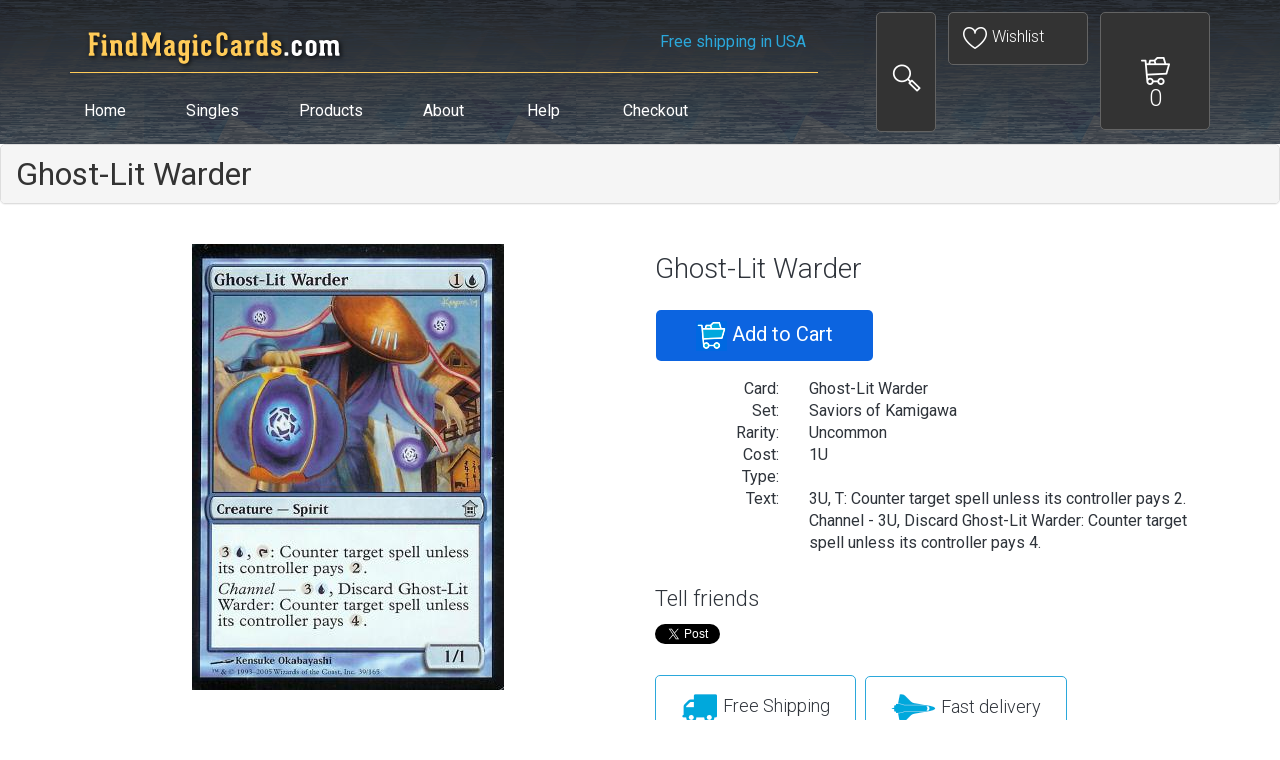

--- FILE ---
content_type: text/html
request_url: http://findmagiccards.com/Item/Magic-the-Gathering/Saviors-of-Kamigawa/Ghost-Lit-Warder.html
body_size: 19247
content:
<!-- WebScaleIt.com: Generate on [ip-172-EC-4-1A.ec2.internal] for [findmagiccards.com] Version 1766850325131 on 24/JAN/2026 03:57.16 -->
<html>
  <head>
    <meta charset="utf-8">
    <title>Find Magic Cards.com</title>
    <!--SEO Meta Tags-->



<meta name="description" content="Magic the Gathering item Ghost-Lit Warder from set Saviors of Kamigawa." />
<meta name="keywords" content="Ghost-Lit Warder, Saviors of Kamigawa, Magic the Gathering" />
<meta name="twitter:card" content="summary_large_image">
<meta name="twitter:site" content="@FindMagicCards">
<meta name="twitter:creator" content="@FindMagicCards">
<meta name="twitter:title" content="Ghost-Lit Warder from Saviors of Kamigawa">
<meta name="twitter:description" content="Magic the Gathering item Ghost-Lit Warder from set Saviors of Kamigawa.">
<meta name="twitter:image" content="http://findmagiccards.com/Images/Magic-the-Gathering/Saviors-of-Kamigawa/149166-Ghost-Lit-Warder.jpeg">

<meta property="og:type"          content="website">
<meta property="og:title"         content="Ghost-Lit Warder from Saviors of Kamigawa">
<meta property="og:description"   content="Magic the Gathering item Ghost-Lit Warder from set Saviors of Kamigawa.">
<meta property="og:image"         content="http://findmagiccards.com/Images/Magic-the-Gathering/Saviors-of-Kamigawa/149166-Ghost-Lit-Warder.jpeg">
<meta property="og:url"           content="http://findmagiccards.com/Item/Magic-the-Gathering/Saviors-of-Kamigawa/Ghost-Lit-Warder.html">



    <!--Mobile Specific Meta Tag-->
    <meta name="viewport" content="width=device-width, initial-scale=1.0, maximum-scale=1.0, user-scalable=no" />
    <!--Favicon-->
    <link rel="shortcut icon" href="favicon.ico" type="image/x-icon">
    <link rel="icon" href="favicon.ico" type="image/x-icon">
    <!--Master Slider Styles-->
    <link href="http://findmagiccards.com/resource/120/V4masterslider.css" rel="stylesheet" media="screen">
    <link href="http://findmagiccards.com/resource/120/V4styles.css" rel="stylesheet" media="screen">
    <link href="http://findmagiccards.com/resource/120/V4styleplus.css" rel="stylesheet" media="screen">
    <link href="http://findmagiccards.com/resource/120/V4custom.css" rel="stylesheet" media="screen">
    <!--Modernizr-->
		<script src="http://findmagiccards.com/resource/120/modernizr.custom.js"></script>
    <!--Adding Media Queries Support for IE8-->
    <!--[if lt IE 9]>
      <script src="js/plugins/respond.js"></script>
    <![endif]-->
<script src="http://findmagiccards.com/resource/120/cartscript.js"></script>
<script src="http://findmagiccards.com/resource/120/V4f.js"></script>
  </head>

  <!--Body-->
  <body>
  <div class="modal fade" id="myCart" tabindex="-1" role="dialog" aria-labelledby="myModalLabel" aria-hidden="true">
  <div class="modal-dialog modal-lg">
    <div class="modal-content">
      <div class="modal-header">
        <button type="button" class="close" data-dismiss="modal" aria-hidden="true">&times;</button>
        <h4 class="modal-title" id="myModalLabel">Shopping Cart</h4>
      </div>
      <div id=CartBody class="modal-body">
Loading ...
      </div>
    </div>
  </div>
</div>

  	<!--Login Modal-->
    <div class="modal fade" id="loginModal" tabindex="-1" role="dialog" aria-hidden="true">
      <div class="modal-dialog">
        <div class="modal-content">
          <div class="modal-header">
            <button type="button" class="close" data-dismiss="modal" aria-hidden="true">
<img style='display: inline'  src='http://findmagiccards.com/Close.png'>
</button>
            <h2>Login or <a href="/TUser?MC=TSNU">Register</a></h2>
<!--
            <p class="large">Use social accounts</p>
            <div class="social-login">
            	<a class="facebook" href="#"><i class="fa fa-facebook-square"></i></a>
            	<a class="google" href="#"><i class="fa fa-google-plus-square"></i></a>
            	<a class="twitter" href="#"><i class="fa fa-twitter-square"></i></a>
            </div>
-->
          </div>
          <div class="modal-body">
          <form class="login-form" method="post" action="/TUser?MC=TSLI">
            <div class="form-group group">
            	<label for="log-email">Email</label>
              <input name="USC_LOGIN_USER_NAME" type="email" class="form-control" name="log-email" id="log-email" placeholder="Enter your email" required>
              <!-- <a class="help-link" href="#">Forgot email?</a> -->
            </div>
            <div class="form-group group">
            	<label for="log-password">Password</label>
              <input name="USC_LOGIN_PASSWORD" type="text" class="form-control" name="log-password" id="log-password" placeholder="Enter your password" required>
              <a class="help-link" href="/TUser?MC=TSPR">Forgot password?</a>
            </div>
<!--
            <div class="checkbox">
              <label><input type="checkbox" name="remember"> Remember me</label>
            </div>
-->
            <input class="btn btn-success" type="submit" value="Login">
          </form>
          </div>
        </div><!-- /.modal-content -->
      </div><!-- /.modal-dialog -->
    </div><!-- /.modal -->

    <!--Header-->
  <header data-offset-top="150" data-stuck="250">
    
      <!--Search Form-->
      <form class="search-form closed" method="post" role="form" autocomplete="off" action="/TUser?MC=ISSE&MD=GI&MF=B">
<input type=hidden name='F' value='Search by Item Name'>
<input type=hidden name='F2' value='Search by Item Name Fuzzy'>
      	<div class="container">
          <div class="close-search"><img style='display: inline'  src='http://findmagiccards.com/Close.png'></div>
            <div class="form-group">
              <label class="sr-only" for="search-hd">Search for product</label>
              <input type="text" class="form-control" name="T" id="search-hd" placeholder="Search for product">
              <button type="submit">
<img style='display: inline'  src='http://findmagiccards.com/Mag.png'>
</button>
          </div>
        </div>
      </form>
      
    	<!--Split Background-->
    	<div class="left-bg"></div>
    	<div class="right-bg"></div>
      
    	<div class="container">
      	<a class="logo" href="/" style="color: #fecc58">
<img class='headerimage' alt='FindMagicCards.com' src='http://findmagiccards.com/TitleText.png'></a>
      
      	<!--Mobile Menu Toggle-->
        <div class="menu-toggle">
<img style='display: inline' src='http://findmagiccards.com/List.png'>
</div>
        <div class="mobile-border"><span></span></div>
        
        <!--Main Menu-->
        <nav class="menu">
          <ul class="main">
          	<li class="has-submenuxx hidden-xs hidden-sm">
<a href="/Offer.html">Free shipping in USA</a>
          </ul>
          <ul class="catalog">
    <li class="has-submenuxx"><a href="/index.html">Home</a>
    <li class="has-submenuxx"><a href="/index.html">Singles</a>
    <li class="has-submenuxx"><a href="/Category/Collectible-Card-Games/Magic-the-Gathering.html">Products</a>

          	<li class="hide-smxx"><a href="/About.html">About</a></li>
          	<li class="hide-smxx"><a href="/Help.html">Help</a></li>

<li class="hide-smxx visible-xs"><a href="/TUser?MC=ISUAHM">Account</a></li>

<li class="hide-smxx visible-xs"><a data-toggle="modal" data-target="#myCart" onClick="LoadDiv('CartBody','/TUser?MC=ISUASC&MD=VC&T=&W=&FT=2.XML');">
Cart</a></li>

<li class="hide-smxx hidden-xs"><a data-toggle="modal" data-target="#myCart" onClick="LoadDiv('CartBody','/TUser?MC=ISUASC&MD=VC&T=&W=&FT=2.XML');">
Checkout</a></li>

          </ul>
        </nav>


        <!--Toolbar-->
         <div class="toolbar group">
          <button class="search-btn btn-outlined-invert">
<img  style='display: inline' src='http://findmagiccards.com/TopMag.png'></button>
          <div class="middle-btns">
            <a class="wish-btn btn-outlined-invert" href="/Wishlist.html">

<img style='display: inline' src='http://findmagiccards.com/TopHeart.png'>
<span>Wishlist</span></a>


<div ID='UIS_VAL_UD.IFNOT' style='display: none'>
<a class="login-btn btn-outlined-invert" href="#" data-toggle="modal" data-target="#loginModal">
<img  style='display: inline' src='http://findmagiccards.com/TopHome.png'>
<span>Login</span></a>
</div>
<div ID='UIS_VAL_UD.IF' style='display: none'>
<a class="login-btn btn-outlined-invert" href="/TUser?MC=ISUAHM">
<img  style='display: inline' src='http://findmagiccards.com/TopHome.png'>
<span>Account</span></a>
</div>

          </div>

<div class="cart-btn">
<a class="btn btn-outlined-invert cartreal-btn" data-toggle="modal" data-target="#myCart" onClick="LoadDiv('CartBody','/TUser?MC=ISUASC&MD=VC&T=&W=&FT=2.XML');">
<img style='display: inline'  src='http://findmagiccards.com/TopCart.png'>
<span><div ID='UIS_VAL_SN'>0</div></span></a></a>

<!-- Original Drop -->

          </div>
        </div>
<!--Toolbar Close-->
      </div>
    </header>
  <!--Header Close-->
    
    <!--Page Content-->
    <div class="page-content">


<div class="panel-group" id="accordion" role="tablist" aria-multiselectable="true">
  <div class="panel panel-default">
    <div class="panel-heading" role="tab" id="headingOne">
      <h4 class="panel-title">
        <a data-toggle="collapse" data-parent="#accordion" href="#collapseOne" aria-expanded="false" aria-controls="collapseOne" class="collapsed">
Ghost-Lit Warder
        </a>
      </h4>
    </div>
    <div id="collapseOne" class="panel-collapse collapse" role="tabpanel" aria-labelledby="headingOne">
      <div class="panel-body">
<ol class="breadcrumb">
<li><a class='btn' href="" title="Games">Games</a></li><li><a class='btn' href="" title="Magic the Gathering">Magic the Gathering</a></li><li><a class='btn' href="" title="Singles">Singles</a></li>
</ol>
      </div>
    </div>
  </div>
</div>

      <!--Catalog Single Item-->
      <section class="catalog-single">
      	<div class="container">
          <div class="row">
          
          	<!--Product Gallery-->
            <div class="col-lg-6 col-md-6 float: none; margin: 0 auto;">
<div  align="center"> 
<img src='http://findmagiccards.com/Images/Magic-the-Gathering/Saviors-of-Kamigawa/149166-Ghost-Lit-Warder.jpeg' alt="Ghost-Lit Warder">
</div>
<!--
            	<div class="prod-gal master-slider" id="prod-gal">
              	xx Slide1 xx
                <div class="ms-slide">
<img src="http://findmagiccards.com/Images/Magic-the-Gathering/Saviors-of-Kamigawa/149166-Ghost-Lit-Warder.jpeg" data-src="http://findmagiccards.com/Images/Magic-the-Gathering/Saviors-of-Kamigawa/149166-Ghost-Lit-Warder.jpeg" alt=""/>
<img class="ms-thumb" src="http://findmagiccards.com/Images/Magic-the-Gathering/Saviors-of-Kamigawa/149166-Ghost-Lit-Warder.jpeg" alt="thumb" />
                </div>        
              </div>
-->
            </div>
            
            <!--Product Description-->
            <div class="col-lg-6 col-md-6">

              <h1>Ghost-Lit Warder</h1>
<!--
              <div class="rate">
                <span class="active"></span>
                <span class="active"></span>
                <span class="active"></span>
                <span></span>
                <span></span>
              </div>
-->
             <!-- <div class="old-price">815,00 $</div>-->
<!--              <div class="price"></div>-->


<div id="MTE3XjBeXklTX0dMT0JBTF9JVEVNXjE0OTE2Nk5lYXIgTWludCBOb3JtYWwgRW5nbGlzaElSUQ___G">
<a class="btn btn-primary" onClick="LoadDiv('MTE3XjBeXklTX0dMT0JBTF9JVEVNXjE0OTE2Nk5lYXIgTWludCBOb3JtYWwgRW5nbGlzaElSUQ___G','/TUser?MC=ISUASC&MD=AD&MF=B-123-UHJvZHVjdGlvbg__DMV&G=&I=MTE3XjBeXklTX0dMT0JBTF9JVEVNXjE0OTE2NldBWA__&M=D&T=AddToCartGlobal&W=Change&L=Y&E=TmVhciBNaW50IE5vcm1hbCBFbmdsaXNoWkxF&A=1&S=0&Q=-1')">

<img style='display: inline' src='http://findmagiccards.com/Cart.png'>
Add to Cart</a>
</div>

<!--
              <div class="buttons group">
                <div class="qnt-count">
                  <a class="incr-btn" href="#">-</a>
                  <input id="quantity" class="form-control" type="text" value="2">
                  <a class="incr-btn" href="#">+</a>
                </div>
                <a class="btn btn-primary btn-sm" id="addItemToCart" href="#"><i class="icon-shopping-cart"></i>Add to cart</a>
                <a class="btn btn-success btn-sm" href="#"><i class="icon-heart"></i>Add to wishlist</a>
              </div>
-->
              <p class="p-style2">

<div class="container-fluid carddata">

 <div class="row carddataline">
  <div class="col-xs-12 col-sm-3">
  <span class="hidden-xs pull-right">Card:</span>
  <span class="visible-xs">Card:</span>
 </div>
  <div class="col-xs-12 col-sm-9">Ghost-Lit Warder</div>
  </div>

 <div class="row carddataline">
  <div class="col-xs-12 col-sm-3">
<span class="hidden-xs pull-right">Set:</span>
<span class="visible-xs">Set:</span>
</div>
  <div class="col-xs-12 col-sm-9">Saviors of Kamigawa</div>
  </div>

 <div class="row carddataline">
  <div class="col-xs-12 col-sm-3">
<span class="hidden-xs pull-right">Rarity:</span>
<span class="visible-xs">Rarity:</span>
</div>
  <div class="col-xs-12 col-sm-9">Uncommon</div>
  </div>

 <div class="row carddataline">
  <div class="col-xs-12 col-sm-3">
<span class="hidden-xs pull-right">Cost:</span>
<span class="visible-xs">Cost:</span>
</div>
  <div class="col-xs-12 col-sm-9">1U</div>
  </div>

 <div class="row carddataline">
  <div class="col-xs-12 col-sm-3">
<span class="hidden-xs pull-right">Type:</span>
<span class="visible-xs">Type:</span>
</div>
  <div class="col-xs-12 col-sm-9"></div>
  </div>

 <div class="row carddataline">
  <div class="col-xs-12 col-sm-3">
<span class="hidden-xs pull-right">Text:</span>
<span class="visible-xs">Text:</span>
</div>
  <div class="col-xs-12 col-sm-9">3U, T: Counter target spell unless its controller pays 2.
Channel - 3U, Discard Ghost-Lit Warder: Counter target spell unless its controller pays 4.</div>
  </div>


</div>





</p>
              <div class="row">
                <div class="col-lg-4 col-md-4 col-sm-5">
                  <h3>Tell friends</h3>
                  <div class="social-links">
<!-- 
                   <a href="#"><i class="fa fa-tumblr-square"></i></a>
                    <a href="#"><i class="fa fa-pinterest-square"></i></a>
                    <a href="#"><i class="fa fa-facebook-square"></i></a>
-->
<a class="twitter-share-button"
  href="https://twitter.com/intent/tweet?text=Checkout">
Tweet</a>

<div class="fb-like" 
		data-href="http://findmagiccards.com/Item/Magic-the-Gathering/Saviors-of-Kamigawa/Ghost-Lit-Warder.html" 
		data-layout="button" 
		data-action="like" 
		data-share="true" 
		data-show-faces="true">
	</div>
                  </div>
                </div>
                <div class="col-lg-8 col-md-8 col-sm-7">
<!--
                  <h3>Tags</h3>
                  <div class="tags">
                    <a href="#">Nikon, </a>
                    <a href="#">camera, </a>
                    <a href="#">hd video</a>
                  </div>
-->
                </div>
              </div>
              <div class="promo-labels">
                <div data-content="You will pay nothing for delivery."><span>

<img  style='display: inline' src='http://findmagiccards.com/Truck.png'> Free Shipping</span></div>
                <div data-content="Items will ship the next business day.">
<img  style='display: inline' src='http://findmagiccards.com/Space.png'> Fast delivery</div>
                <div data-content="If not satisfied you will get a trouble free refund.">
<img  style='display: inline' src='http://findmagiccards.com/Shield.png'> Safe Buy</div>
              </div>
            </div>
          </div>
        </div>
      </section><!--Catalog Single Item Close-->








<script src="/TUser?MC=ISUASC&MD=VC&T=ButtonUpdate&W=&FT=2.XML"></script>




    </div><!--Page Content Close-->
    
    <!--Sticky Buttons-->
    <!--Sticky Buttons Close-->
    
    <!--Subscription Widget-->
   <!--Subscription Widget Close-->
      
  	<!--Footer-->

<!--Footer Close-->
    
    <!--Javascript (jQuery) Libraries and Plugins-->

<script src="http://findmagiccards.com/resource/120/jquery-1.11.1.min.js"></script>
<script src="http://findmagiccards.com/resource/120/jquery-ui-1.10.4.custom.min.js"></script>
<script src="http://findmagiccards.com/resource/120/jquery.easing.min.js"></script>
		<script src="http://findmagiccards.com/resource/120/bootstrapV3.js"></script>
		<script src="http://findmagiccards.com/resource/120/smoothscroll.js"></script>
		<script src="http://findmagiccards.com/resource/120/jquery.validate.min.js"></script>
		<script src="http://findmagiccards.com/resource/120/icheck.min.js"></script>
		<script src="http://findmagiccards.com/resource/120/jquery.placeholder.js"></script>
		<script src="http://findmagiccards.com/resource/120/jquery.stellar.min.js"></script>
		<script src="http://findmagiccards.com/resource/120/jquery.touchSwipe.min.js"></script>
		<script src="http://findmagiccards.com/resource/120/jquery.shuffle.min.js"></script>
    <script src="http://findmagiccards.com/resource/120/lightGallery.min.js"></script>
    <script src="http://findmagiccards.com/resource/120/owl.carousel.min.js"></script>
    <script src="http://findmagiccards.com/resource/120/masterslider.js"></script>
    <script src="http://findmagiccards.com/resource/120/jquery.nouislider.min.js"></script>
<script src="http://findmagiccards.com/resource/120/V4scripts.js"></script>

    <script>
LoadUsiValues();
</script>



  </body>

<script>
  (function(i,s,o,g,r,a,m){i['GoogleAnalyticsObject']=r;i[r]=i[r]||function(){
  (i[r].q=i[r].q||[]).push(arguments)},i[r].l=1*new Date();a=s.createElement(o),
  m=s.getElementsByTagName(o)[0];a.async=1;a.src=g;m.parentNode.insertBefore(a,m)
  })(window,document,'script','//www.google-analytics.com/analytics.js','ga');

  ga('create', 'UA-7083471-3', 'auto');
  ga('send', 'pageview');

</script>
<script>window.twttr = (function(d, s, id) {
  var js, fjs = d.getElementsByTagName(s)[0],
    t = window.twttr || {};
  if (d.getElementById(id)) return t;
  js = d.createElement(s);
  js.id = id;
  js.src = "https://platform.twitter.com/widgets.js";
  fjs.parentNode.insertBefore(js, fjs);
 
  t._e = [];
  t.ready = function(f) {
    t._e.push(f);
  };
 
  return t;
}(document, "script", "twitter-wjs"));</script>

	<div id="fb-root"></div>
	<script>(function(d, s, id) {
	  var js, fjs = d.getElementsByTagName(s)[0];
	  if (d.getElementById(id)) return;
	  js = d.createElement(s); js.id = id;
	  js.src = "//connect.facebook.net/en_US/sdk.js#xfbml=1&version=v2.5";
	  fjs.parentNode.insertBefore(js, fjs);
	}(document, 'script', 'facebook-jssdk'));</script>
</html>

--- FILE ---
content_type: text/css
request_url: http://findmagiccards.com/resource/120/V4styles.css
body_size: 325492
content:
@import url(http://fonts.googleapis.com/css?family=Roboto:400,500,700,900,300,100&subset=latin,cyrillic); /*! normalize.css v3.0.0 | MIT License | git.io/normalize */
html {
    font-family: sans-serif;
    -ms-text-size-adjust: 100%;
    -webkit-text-size-adjust: 100%
}

body {
    margin: 0
}

article, aside, details, figcaption, figure, footer, header, hgroup,
main, nav, section, summary {
    display: block
}

audio, canvas, progress, video {
    display: inline-block;
    vertical-align: baseline
}

audio:not([controls]) {
    display: none;
    height: 0
}

[hidden], template {
    display: none
}

a {
    background: transparent
}

a:active, a:hover {
    outline: 0
}

abbr[title] {
    border-bottom: 1px dotted
}

b, strong {
    font-weight: bold
}

dfn {
    font-style: italic
}

h1 {
    font-size: 2em;
    margin: 0.67em 0
}

mark {
    background: #ff0;
    color: #000
}

small {
    font-size: 80%
}

sub, sup {
    font-size: 75%;
    line-height: 0;
    position: relative;
    vertical-align: baseline
}

sup {
    top: -0.5em
}

sub {
    bottom: -0.25em
}

img {
    border: 0
}

svg:not(:root) {
    overflow: hidden
}

figure {
    margin: 1em 40px
}

hr {
    -moz-box-sizing: content-box;
    box-sizing: content-box;
    height: 0
}

pre {
    overflow: auto
}

code, kbd, pre, samp {
    font-family: monospace, monospace;
    font-size: 1em
}

button, input, optgroup, select, textarea {
    color: inherit;
    font: inherit;
    margin: 0
}

button {
    overflow: visible
}

button, select {
    text-transform: none
}

button, html input[type="button"], input[type="reset"], input[type="submit"] {
    -webkit-appearance: button;
    cursor: pointer
}

button[disabled], html input[disabled] {
    cursor: default
}

button::-moz-focus-inner, input::-moz-focus-inner {
    border: 0;
    padding: 0
}

input {
    line-height: normal
}

input[type="checkbox"], input[type="radio"] {
    box-sizing: border-box;
    padding: 0
}

input[type="number"]::-webkit-inner-spin-button, input[type="number"]::-webkit-outer-spin-button {
    height: auto
}

input[type="search"] {
    -webkit-appearance: textfield;
    -moz-box-sizing: content-box;
    -webkit-box-sizing: content-box;
    box-sizing: content-box
}

input[type="search"]::-webkit-search-cancel-button, input[type="search"]::-webkit-search-decoration {
    -webkit-appearance: none
}

fieldset {
    border: 1px solid #c0c0c0;
    margin: 0 2px;
    padding: 0.35em 0.625em 0.75em
}

legend {
    border: 0;
    padding: 0
}

textarea {
    overflow: auto
}

optgroup {
    font-weight: bold
}

table {
    border-collapse: collapse;
    border-spacing: 0
}

td, th {
    padding: 0
}

@media print {
    * {
        text-shadow: none !important;
        color: #000 !important;
        background: transparent !important;
        box-shadow: none !important
    }

    a, a:visited {
        text-decoration: underline
    }

    a[href]:after {
        content: " (" attr(href) ")"
    }

    abbr[title]:after {
        content: " (" attr(title) ")"
    }

    a[href^="javascript:"]:after, a[href^="#"]:after {
        content: ""
    }

    pre, blockquote {
        border: 1px solid #999;
        page-break-inside: avoid
    }

    thead {
        display: table-header-group
    }

    tr, img {
        page-break-inside: avoid
    }

    img {
        max-width: 100% !important
    }

    p, h2, h3 {
        orphans: 3;
        widows: 3
    }

    h2, h3 {
        page-break-after: avoid
    }

    select {
        background: #fff !important
    }

    .navbar {
        display: none
    }

    .table td, .table th {
        background-color: #fff !important
    }

    .btn>.caret, .dropup>.btn>.caret {
        border-top-color: #000 !important
    }

    .label {
        border: 1px solid #000
    }

    .table {
        border-collapse: collapse !important
    }

    .table-bordered th, .table-bordered td {
        border: 1px solid #ddd !important
    }
}

* {
    -webkit-box-sizing: border-box;
    -moz-box-sizing: border-box;
    box-sizing: border-box
}

*:before, *:after {
    -webkit-box-sizing: border-box;
    -moz-box-sizing: border-box;
    box-sizing: border-box
}

html {
    font-size: 62.5%;
    -webkit-tap-highlight-color: rgba(0, 0, 0, 0)
}

body {
    font-family: "Roboto", Helvetica, Arial, sans-serif;
    font-size: 1em;
    line-height: 1.428571429;
    color: #2f343b;
    background-color: #fff
}

input, button, select, textarea {
    font-family: inherit;
    font-size: inherit;
    line-height: inherit
}

a {
    color: #2ba8db;
    text-decoration: none
}

a:hover, a:focus {
    color: #1f89b4;
    text-decoration: underline
}

a:focus {
    outline: thin dotted;
    outline: 5px auto -webkit-focus-ring-color;
    outline-offset: -2px
}

figure {
    margin: 0
}

img {
    vertical-align: middle
}

.img-responsive, .thumbnail>img, .thumbnail a>img, .carousel-inner>.item>img,
.carousel-inner>.item>a>img {
    display: block;
    max-width: 100%;
    height: auto
}

.img-rounded {
    border-radius: 6px
}

.img-thumbnail {
    padding: 4px;
    line-height: 1.428571429;
    background-color: #fff;
    border: 1px solid #ddd;
    border-radius: 5px;
    -webkit-transition: all .2s ease-in-out;
    transition: all .2s ease-in-out;
    display: inline-block;
    max-width: 100%;
    height: auto
}

.img-circle {
    border-radius: 50%
}

hr {
    margin-top: 1em;
    margin-bottom: 1em;
    border: 0;
    border-top: 1px solid #e6e6e6
}

.sr-only {
    position: absolute;
    width: 1px;
    height: 1px;
    margin: -1px;
    padding: 0;
    overflow: hidden;
    clip: rect(0, 0, 0, 0);
    border: 0
}

h1, h2, h3, h4, h5, h6, .h1, .h2, .h3, .h4, .h5, .h6 {
    font-family: inherit;
    font-weight: 500;
    line-height: 1.2;
    color: inherit
}

h1 small, h2 small, h3 small, h4 small, h5 small, h6 small, .h1 small, .h2 small,
.h3 small, .h4 small, .h5 small, .h6 small, h1 .small, h2 .small, h3 .small,
h4 .small, h5 .small, h6 .small, .h1 .small, .h2 .small, .h3 .small, .h4 .small,
.h5 .small, .h6 .small {
    font-weight: normal;
    line-height: 1;
    color: #8c8c8c
}

h1, .h1, h2, .h2, h3, .h3 {
    margin-top: 1em;
    margin-bottom: .5em
}

h1 small, .h1 small, h2 small, .h2 small, h3 small, .h3 small, h1 .small,
.h1 .small, h2 .small, .h2 .small, h3 .small, .h3 .small {
    font-size: 65%
}

h4, .h4, h5, .h5, h6, .h6 {
    margin-top: .5em;
    margin-bottom: .5em
}

h4 small, .h4 small, h5 small, .h5 small, h6 small, .h6 small, h4 .small,
.h4 .small, h5 .small, .h5 .small, h6 .small, .h6 .small {
    font-size: 75%
}

h1, .h1 {
    font-size: 2.25em
}

h2, .h2 {
    font-size: 1.75em
}

h3, .h3 {
    font-size: 1.5em
}

h4, .h4 {
    font-size: 1.125em
}

h5, .h5 {
    font-size: 1em
}

h6, .h6 {
    font-size: .875em
}

p {
    margin: 0 0 .5em
}

.lead {
    margin-bottom: 1em;
    font-size: 1em;
    font-weight: 200;
    line-height: 1.4
}

@media (min-width:768px){.lead {
        font-size: 1.5em
    }
}

small, .small {
    font-size: 85%
}

cite {
    font-style: normal
}

.text-left {
    text-align: left
}

.text-right {
    text-align: right
}

.text-center {
    text-align: center
}

.text-justify {
    text-align: justify
}

.text-muted {
    color: #8c8c8c
}

.text-primary {
    color: #2ba8db
}

a.text-primary:hover {
    color: #1f89b4
}

.text-success {
    color: #3c763d
}

a.text-success:hover {
    color: #2b542c
}

.text-info {
    color: #31708f
}

a.text-info:hover {
    color: #245269
}

.text-warning {
    color: #8a6d3b
}

a.text-warning:hover {
    color: #66512c
}

.text-danger {
    color: #a94442
}

a.text-danger:hover {
    color: #843534
}

.bg-primary {
    color: #fff;
    background-color: #2ba8db
}

a.bg-primary:hover {
    background-color: #1f89b4
}

.bg-success {
    background-color: #dff0d8
}

a.bg-success:hover {
    background-color: #c1e2b3
}

.bg-info {
    background-color: #d9edf7
}

a.bg-info:hover {
    background-color: #afd9ee
}

.bg-warning {
    background-color: #fcf8e3
}

a.bg-warning:hover {
    background-color: #f7ecb5
}

.bg-danger {
    background-color: #f2dede
}

a.bg-danger:hover {
    background-color: #e4b9b9
}

.page-header {
    padding-bottom: -0.5em;
    margin: 2em 0 1em;
    border-bottom: 1px solid #e6e6e6
}

ul, ol {
    margin-top: 0;
    margin-bottom: .5em
}

ul ul, ol ul, ul ol, ol ol {
    margin-bottom: 0
}

.list-unstyled {
    padding-left: 0;
    list-style: none
}

.list-inline {
    padding-left: 0;
    list-style: none;
    margin-left: -5px
}

.list-inline>li {
    display: inline-block;
    padding-left: 5px;
    padding-right: 5px
}

dl {
    margin-top: 0;
    margin-bottom: 1em
}

dt, dd {
    line-height: 1.428571429
}

dt {
    font-weight: bold
}

dd {
    margin-left: 0
}

@media (min-width:768px){.dl-horizontal dt {
        float: left;
        width: 160px;
        clear: left;
        text-align: right;
        overflow: hidden;
        text-overflow: ellipsis;
        white-space: nowrap
    }

    .dl-horizontal dd {
        margin-left: 180px
    }
}

abbr[title], abbr[data-original-title] {
    cursor: help;
    border-bottom: 1px dotted #8c8c8c
}

.initialism {
    font-size: 90%;
    text-transform: uppercase
}

blockquote {
    padding: .5em 1em;
    margin: 0 0 1em;
    font-size: 1.25em;
    border-left: 5px solid #e6e6e6
}

blockquote p:last-child, blockquote ul:last-child, blockquote ol:last-child {
    margin-bottom: 0
}

blockquote footer, blockquote small, blockquote .small {
    display: block;
    font-size: 80%;
    line-height: 1.428571429;
    color: #8c8c8c
}

blockquote footer:before, blockquote small:before, blockquote .small:before {
    content: '\2014 \00A0'
}

.blockquote-reverse, blockquote.pull-right {
    padding-right: 15px;
    padding-left: 0;
    border-right: 5px solid #e6e6e6;
    border-left: 0;
    text-align: right
}

.blockquote-reverse footer:before, blockquote.pull-right footer:before,
.blockquote-reverse small:before, blockquote.pull-right small:before,
.blockquote-reverse .small:before, blockquote.pull-right .small:before {
    content: ''
}

.blockquote-reverse footer:after, blockquote.pull-right footer:after,
.blockquote-reverse small:after, blockquote.pull-right small:after,
.blockquote-reverse .small:after, blockquote.pull-right .small:after {
    content: '\00A0 \2014'
}

blockquote:before, blockquote:after {
    content: ""
}

address {
    margin-bottom: 1em;
    font-style: normal;
    line-height: 1.428571429
}

code, kbd, pre, samp {
    font-family: Menlo, Monaco, Consolas, "Courier New", monospace
}

code {
    padding: 2px 4px;
    font-size: 90%;
    color: #c7254e;
    background-color: #f9f2f4;
    white-space: nowrap;
    border-radius: 5px
}

kbd {
    padding: 2px 4px;
    font-size: 90%;
    color: #fff;
    background-color: #333;
    border-radius: 3px;
    box-shadow: inset 0 -1px 0 rgba(0, 0, 0, 0.25)
}

pre {
    display: block;
    padding: 0;
    margin: 0 0 .5em;
    font-size: 0;
    line-height: 1.428571429;
    word-break: break-all;
    word-wrap: break-word;
    color: #333;
    background-color: #f5f5f5;
    border: 1px solid #ccc;
    border-radius: 5px
}

pre code {
    padding: 0;
    font-size: inherit;
    color: inherit;
    white-space: pre-wrap;
    background-color: transparent;
    border-radius: 0
}

.pre-scrollable {
    max-height: 340px;
    overflow-y: scroll
}

.container {
    margin-right: auto;
    margin-left: auto;
    padding-left: 15px;
    padding-right: 15px
}

@media (min-width:768px){.container {
        width: 750px
    }
}

@media (min-width:992px){.container {
        width: 970px
    }
}

@media (min-width:1200px){.container {
        width: 1170px
    }
}

.container-fluid {
    margin-right: auto;
    margin-left: auto;
    padding-left: 15px;
    padding-right: 15px
}

.row {
    margin-left: -15px;
    margin-right: -15px
}

.col-xs-1, .col-sm-1, .col-md-1, .col-lg-1, .col-xs-2, .col-sm-2,
.col-md-2, .col-lg-2, .col-xs-3, .col-sm-3, .col-md-3, .col-lg-3, .col-xs-4,
.col-sm-4, .col-md-4, .col-lg-4, .col-xs-5, .col-sm-5, .col-md-5, .col-lg-5,
.col-xs-6, .col-sm-6, .col-md-6, .col-lg-6, .col-xs-7, .col-sm-7, .col-md-7,
.col-lg-7, .col-xs-8, .col-sm-8, .col-md-8, .col-lg-8, .col-xs-9, .col-sm-9,
.col-md-9, .col-lg-9, .col-xs-10, .col-sm-10, .col-md-10, .col-lg-10,
.col-xs-11, .col-sm-11, .col-md-11, .col-lg-11, .col-xs-12, .col-sm-12,
.col-md-12, .col-lg-12 {
    position: relative;
    min-height: 1px;
    padding-left: 15px;
    padding-right: 15px
}

.col-xs-1, .col-xs-2, .col-xs-3, .col-xs-4, .col-xs-5, .col-xs-6,
.col-xs-7, .col-xs-8, .col-xs-9, .col-xs-10, .col-xs-11, .col-xs-12 {
    float: left
}

.col-xs-12 {
    width: 100%
}

.col-xs-11 {
    width: 91.66666666666666%
}

.col-xs-10 {
    width: 83.33333333333334%
}

.col-xs-9 {
    width: 75%
}

.col-xs-8 {
    width: 66.66666666666666%
}

.col-xs-7 {
    width: 58.333333333333336%
}

.col-xs-6 {
    width: 50%
}

.col-xs-5 {
    width: 41.66666666666667%
}

.col-xs-4 {
    width: 33.33333333333333%
}

.col-xs-3 {
    width: 25%
}

.col-xs-2 {
    width: 16.666666666666664%
}

.col-xs-1 {
    width: 8.333333333333332%
}

.col-xs-pull-12 {
    right: 100%
}

.col-xs-pull-11 {
    right: 91.66666666666666%
}

.col-xs-pull-10 {
    right: 83.33333333333334%
}

.col-xs-pull-9 {
    right: 75%
}

.col-xs-pull-8 {
    right: 66.66666666666666%
}

.col-xs-pull-7 {
    right: 58.333333333333336%
}

.col-xs-pull-6 {
    right: 50%
}

.col-xs-pull-5 {
    right: 41.66666666666667%
}

.col-xs-pull-4 {
    right: 33.33333333333333%
}

.col-xs-pull-3 {
    right: 25%
}

.col-xs-pull-2 {
    right: 16.666666666666664%
}

.col-xs-pull-1 {
    right: 8.333333333333332%
}

.col-xs-pull-0 {
    right: 0
}

.col-xs-push-12 {
    left: 100%
}

.col-xs-push-11 {
    left: 91.66666666666666%
}

.col-xs-push-10 {
    left: 83.33333333333334%
}

.col-xs-push-9 {
    left: 75%
}

.col-xs-push-8 {
    left: 66.66666666666666%
}

.col-xs-push-7 {
    left: 58.333333333333336%
}

.col-xs-push-6 {
    left: 50%
}

.col-xs-push-5 {
    left: 41.66666666666667%
}

.col-xs-push-4 {
    left: 33.33333333333333%
}

.col-xs-push-3 {
    left: 25%
}

.col-xs-push-2 {
    left: 16.666666666666664%
}

.col-xs-push-1 {
    left: 8.333333333333332%
}

.col-xs-push-0 {
    left: 0
}

.col-xs-offset-12 {
    margin-left: 100%
}

.col-xs-offset-11 {
    margin-left: 91.66666666666666%
}

.col-xs-offset-10 {
    margin-left: 83.33333333333334%
}

.col-xs-offset-9 {
    margin-left: 75%
}

.col-xs-offset-8 {
    margin-left: 66.66666666666666%
}

.col-xs-offset-7 {
    margin-left: 58.333333333333336%
}

.col-xs-offset-6 {
    margin-left: 50%
}

.col-xs-offset-5 {
    margin-left: 41.66666666666667%
}

.col-xs-offset-4 {
    margin-left: 33.33333333333333%
}

.col-xs-offset-3 {
    margin-left: 25%
}

.col-xs-offset-2 {
    margin-left: 16.666666666666664%
}

.col-xs-offset-1 {
    margin-left: 8.333333333333332%
}

.col-xs-offset-0 {
    margin-left: 0
}

@media (min-width:768px){.col-sm-1, .col-sm-2, .col-sm-3, .col-sm-4, .col-sm-5, .col-sm-6,
    .col-sm-7, .col-sm-8, .col-sm-9, .col-sm-10, .col-sm-11, .col-sm-12 {
        float: left
    }

    .col-sm-12 {
        width: 100%
    }

    .col-sm-11 {
        width: 91.66666666666666%
    }

    .col-sm-10 {
        width: 83.33333333333334%
    }

    .col-sm-9 {
        width: 75%
    }

    .col-sm-8 {
        width: 66.66666666666666%
    }

    .col-sm-7 {
        width: 58.333333333333336%
    }

    .col-sm-6 {
        width: 50%
    }

    .col-sm-5 {
        width: 41.66666666666667%
    }

    .col-sm-4 {
        width: 33.33333333333333%
    }

    .col-sm-3 {
        width: 25%
    }

    .col-sm-2 {
        width: 16.666666666666664%
    }

    .col-sm-1 {
        width: 8.333333333333332%
    }

    .col-sm-pull-12 {
        right: 100%
    }

    .col-sm-pull-11 {
        right: 91.66666666666666%
    }

    .col-sm-pull-10 {
        right: 83.33333333333334%
    }

    .col-sm-pull-9 {
        right: 75%
    }

    .col-sm-pull-8 {
        right: 66.66666666666666%
    }

    .col-sm-pull-7 {
        right: 58.333333333333336%
    }

    .col-sm-pull-6 {
        right: 50%
    }

    .col-sm-pull-5 {
        right: 41.66666666666667%
    }

    .col-sm-pull-4 {
        right: 33.33333333333333%
    }

    .col-sm-pull-3 {
        right: 25%
    }

    .col-sm-pull-2 {
        right: 16.666666666666664%
    }

    .col-sm-pull-1 {
        right: 8.333333333333332%
    }

    .col-sm-pull-0 {
        right: 0
    }

    .col-sm-push-12 {
        left: 100%
    }

    .col-sm-push-11 {
        left: 91.66666666666666%
    }

    .col-sm-push-10 {
        left: 83.33333333333334%
    }

    .col-sm-push-9 {
        left: 75%
    }

    .col-sm-push-8 {
        left: 66.66666666666666%
    }

    .col-sm-push-7 {
        left: 58.333333333333336%
    }

    .col-sm-push-6 {
        left: 50%
    }

    .col-sm-push-5 {
        left: 41.66666666666667%
    }

    .col-sm-push-4 {
        left: 33.33333333333333%
    }

    .col-sm-push-3 {
        left: 25%
    }

    .col-sm-push-2 {
        left: 16.666666666666664%
    }

    .col-sm-push-1 {
        left: 8.333333333333332%
    }

    .col-sm-push-0 {
        left: 0
    }

    .col-sm-offset-12 {
        margin-left: 100%
    }

    .col-sm-offset-11 {
        margin-left: 91.66666666666666%
    }

    .col-sm-offset-10 {
        margin-left: 83.33333333333334%
    }

    .col-sm-offset-9 {
        margin-left: 75%
    }

    .col-sm-offset-8 {
        margin-left: 66.66666666666666%
    }

    .col-sm-offset-7 {
        margin-left: 58.333333333333336%
    }

    .col-sm-offset-6 {
        margin-left: 50%
    }

    .col-sm-offset-5 {
        margin-left: 41.66666666666667%
    }

    .col-sm-offset-4 {
        margin-left: 33.33333333333333%
    }

    .col-sm-offset-3 {
        margin-left: 25%
    }

    .col-sm-offset-2 {
        margin-left: 16.666666666666664%
    }

    .col-sm-offset-1 {
        margin-left: 8.333333333333332%
    }

    .col-sm-offset-0 {
        margin-left: 0
    }
}

@media (min-width:992px){.col-md-1, .col-md-2, .col-md-3, .col-md-4, .col-md-5, .col-md-6,
    .col-md-7, .col-md-8, .col-md-9, .col-md-10, .col-md-11, .col-md-12 {
        float: left
    }

    .col-md-12 {
        width: 100%
    }

    .col-md-11 {
        width: 91.66666666666666%
    }

    .col-md-10 {
        width: 83.33333333333334%
    }

    .col-md-9 {
        width: 75%
    }

    .col-md-8 {
        width: 66.66666666666666%
    }

    .col-md-7 {
        width: 58.333333333333336%
    }

    .col-md-6 {
        width: 50%
    }

    .col-md-5 {
        width: 41.66666666666667%
    }

    .col-md-4 {
        width: 33.33333333333333%
    }

    .col-md-3 {
        width: 25%
    }

    .col-md-2 {
        width: 16.666666666666664%
    }

    .col-md-1 {
        width: 8.333333333333332%
    }

    .col-md-pull-12 {
        right: 100%
    }

    .col-md-pull-11 {
        right: 91.66666666666666%
    }

    .col-md-pull-10 {
        right: 83.33333333333334%
    }

    .col-md-pull-9 {
        right: 75%
    }

    .col-md-pull-8 {
        right: 66.66666666666666%
    }

    .col-md-pull-7 {
        right: 58.333333333333336%
    }

    .col-md-pull-6 {
        right: 50%
    }

    .col-md-pull-5 {
        right: 41.66666666666667%
    }

    .col-md-pull-4 {
        right: 33.33333333333333%
    }

    .col-md-pull-3 {
        right: 25%
    }

    .col-md-pull-2 {
        right: 16.666666666666664%
    }

    .col-md-pull-1 {
        right: 8.333333333333332%
    }

    .col-md-pull-0 {
        right: 0
    }

    .col-md-push-12 {
        left: 100%
    }

    .col-md-push-11 {
        left: 91.66666666666666%
    }

    .col-md-push-10 {
        left: 83.33333333333334%
    }

    .col-md-push-9 {
        left: 75%
    }

    .col-md-push-8 {
        left: 66.66666666666666%
    }

    .col-md-push-7 {
        left: 58.333333333333336%
    }

    .col-md-push-6 {
        left: 50%
    }

    .col-md-push-5 {
        left: 41.66666666666667%
    }

    .col-md-push-4 {
        left: 33.33333333333333%
    }

    .col-md-push-3 {
        left: 25%
    }

    .col-md-push-2 {
        left: 16.666666666666664%
    }

    .col-md-push-1 {
        left: 8.333333333333332%
    }

    .col-md-push-0 {
        left: 0
    }

    .col-md-offset-12 {
        margin-left: 100%
    }

    .col-md-offset-11 {
        margin-left: 91.66666666666666%
    }

    .col-md-offset-10 {
        margin-left: 83.33333333333334%
    }

    .col-md-offset-9 {
        margin-left: 75%
    }

    .col-md-offset-8 {
        margin-left: 66.66666666666666%
    }

    .col-md-offset-7 {
        margin-left: 58.333333333333336%
    }

    .col-md-offset-6 {
        margin-left: 50%
    }

    .col-md-offset-5 {
        margin-left: 41.66666666666667%
    }

    .col-md-offset-4 {
        margin-left: 33.33333333333333%
    }

    .col-md-offset-3 {
        margin-left: 25%
    }

    .col-md-offset-2 {
        margin-left: 16.666666666666664%
    }

    .col-md-offset-1 {
        margin-left: 8.333333333333332%
    }

    .col-md-offset-0 {
        margin-left: 0
    }
}

@media (min-width:1200px){.col-lg-1, .col-lg-2, .col-lg-3, .col-lg-4, .col-lg-5, .col-lg-6,
    .col-lg-7, .col-lg-8, .col-lg-9, .col-lg-10, .col-lg-11, .col-lg-12 {
        float: left
    }

    .col-lg-12 {
        width: 100%
    }

    .col-lg-11 {
        width: 91.66666666666666%
    }

    .col-lg-10 {
        width: 83.33333333333334%
    }

    .col-lg-9 {
        width: 75%
    }

    .col-lg-8 {
        width: 66.66666666666666%
    }

    .col-lg-7 {
        width: 58.333333333333336%
    }

    .col-lg-6 {
        width: 50%
    }

    .col-lg-5 {
        width: 41.66666666666667%
    }

    .col-lg-4 {
        width: 33.33333333333333%
    }

    .col-lg-3 {
        width: 25%
    }

    .col-lg-2 {
        width: 16.666666666666664%
    }

    .col-lg-1 {
        width: 8.333333333333332%
    }

    .col-lg-pull-12 {
        right: 100%
    }

    .col-lg-pull-11 {
        right: 91.66666666666666%
    }

    .col-lg-pull-10 {
        right: 83.33333333333334%
    }

    .col-lg-pull-9 {
        right: 75%
    }

    .col-lg-pull-8 {
        right: 66.66666666666666%
    }

    .col-lg-pull-7 {
        right: 58.333333333333336%
    }

    .col-lg-pull-6 {
        right: 50%
    }

    .col-lg-pull-5 {
        right: 41.66666666666667%
    }

    .col-lg-pull-4 {
        right: 33.33333333333333%
    }

    .col-lg-pull-3 {
        right: 25%
    }

    .col-lg-pull-2 {
        right: 16.666666666666664%
    }

    .col-lg-pull-1 {
        right: 8.333333333333332%
    }

    .col-lg-pull-0 {
        right: 0
    }

    .col-lg-push-12 {
        left: 100%
    }

    .col-lg-push-11 {
        left: 91.66666666666666%
    }

    .col-lg-push-10 {
        left: 83.33333333333334%
    }

    .col-lg-push-9 {
        left: 75%
    }

    .col-lg-push-8 {
        left: 66.66666666666666%
    }

    .col-lg-push-7 {
        left: 58.333333333333336%
    }

    .col-lg-push-6 {
        left: 50%
    }

    .col-lg-push-5 {
        left: 41.66666666666667%
    }

    .col-lg-push-4 {
        left: 33.33333333333333%
    }

    .col-lg-push-3 {
        left: 25%
    }

    .col-lg-push-2 {
        left: 16.666666666666664%
    }

    .col-lg-push-1 {
        left: 8.333333333333332%
    }

    .col-lg-push-0 {
        left: 0
    }

    .col-lg-offset-12 {
        margin-left: 100%
    }

    .col-lg-offset-11 {
        margin-left: 91.66666666666666%
    }

    .col-lg-offset-10 {
        margin-left: 83.33333333333334%
    }

    .col-lg-offset-9 {
        margin-left: 75%
    }

    .col-lg-offset-8 {
        margin-left: 66.66666666666666%
    }

    .col-lg-offset-7 {
        margin-left: 58.333333333333336%
    }

    .col-lg-offset-6 {
        margin-left: 50%
    }

    .col-lg-offset-5 {
        margin-left: 41.66666666666667%
    }

    .col-lg-offset-4 {
        margin-left: 33.33333333333333%
    }

    .col-lg-offset-3 {
        margin-left: 25%
    }

    .col-lg-offset-2 {
        margin-left: 16.666666666666664%
    }

    .col-lg-offset-1 {
        margin-left: 8.333333333333332%
    }

    .col-lg-offset-0 {
        margin-left: 0
    }
}

table {
    max-width: 100%;
    background-color: transparent
}

th {
    text-align: left
}

.table {
    width: 100%;
    margin-bottom: 1em
}

.table>thead>tr>th, .table>tbody>tr>th, .table>tfoot>tr>th, .table>thead>tr>td,
.table>tbody>tr>td, .table>tfoot>tr>td {
    padding: 8px;
    line-height: 1.428571429;
    vertical-align: top;
    border-top: 1px solid #ddd
}

.table>thead>tr>th {
    vertical-align: bottom;
    border-bottom: 2px solid #ddd
}

.table>caption+thead>tr:first-child>th, .table>colgroup+thead>tr:first-child>th,
.table>thead:first-child>tr:first-child>th, .table>caption+thead>tr:first-child>td,
.table>colgroup+thead>tr:first-child>td, .table>thead:first-child>tr:first-child>td {
    border-top: 0
}

.table>tbody+tbody {
    border-top: 2px solid #ddd
}

.table .table {
    background-color: #fff
}

.table-condensed>thead>tr>th, .table-condensed>tbody>tr>th, .table-condensed>tfoot>tr>th,
.table-condensed>thead>tr>td, .table-condensed>tbody>tr>td, .table-condensed>tfoot>tr>td {
    padding: 5px
}

.table-bordered {
    border: 1px solid #ddd
}

.table-bordered>thead>tr>th, .table-bordered>tbody>tr>th, .table-bordered>tfoot>tr>th,
.table-bordered>thead>tr>td, .table-bordered>tbody>tr>td, .table-bordered>tfoot>tr>td {
    border: 1px solid #ddd
}

.table-bordered>thead>tr>th, .table-bordered>thead>tr>td {
    border-bottom-width: 2px
}

.table-striped>tbody>tr:nth-child(odd)>td, .table-striped>tbody>tr:nth-child(odd)>th {
    background-color: #f9f9f9
}

.table-hover>tbody>tr:hover>td, .table-hover>tbody>tr:hover>th {
    background-color: #f5f5f5
}

table col[class*="col-"] {
    position: static;
    float: none;
    display: table-column
}

table td[class*="col-"], table th[class*="col-"] {
    position: static;
    float: none;
    display: table-cell
}

.table>thead>tr>td.active, .table>tbody>tr>td.active, .table>tfoot>tr>td.active,
.table>thead>tr>th.active, .table>tbody>tr>th.active, .table>tfoot>tr>th.active,
.table>thead>tr.active>td, .table>tbody>tr.active>td, .table>tfoot>tr.active>td,
.table>thead>tr.active>th, .table>tbody>tr.active>th, .table>tfoot>tr.active>th {
    background-color: #f5f5f5
}

.table-hover>tbody>tr>td.active:hover, .table-hover>tbody>tr>th.active:hover,
.table-hover>tbody>tr.active:hover>td, .table-hover>tbody>tr.active:hover>th {
    background-color: #e8e8e8
}

.table>thead>tr>td.success, .table>tbody>tr>td.success, .table>tfoot>tr>td.success,
.table>thead>tr>th.success, .table>tbody>tr>th.success, .table>tfoot>tr>th.success,
.table>thead>tr.success>td, .table>tbody>tr.success>td, .table>tfoot>tr.success>td,
.table>thead>tr.success>th, .table>tbody>tr.success>th, .table>tfoot>tr.success>th {
    background-color: #dff0d8
}

.table-hover>tbody>tr>td.success:hover, .table-hover>tbody>tr>th.success:hover,
.table-hover>tbody>tr.success:hover>td, .table-hover>tbody>tr.success:hover>th {
    background-color: #d0e9c6
}

.table>thead>tr>td.info, .table>tbody>tr>td.info, .table>tfoot>tr>td.info,
.table>thead>tr>th.info, .table>tbody>tr>th.info, .table>tfoot>tr>th.info,
.table>thead>tr.info>td, .table>tbody>tr.info>td, .table>tfoot>tr.info>td,
.table>thead>tr.info>th, .table>tbody>tr.info>th, .table>tfoot>tr.info>th {
    background-color: #d9edf7
}

.table-hover>tbody>tr>td.info:hover, .table-hover>tbody>tr>th.info:hover,
.table-hover>tbody>tr.info:hover>td, .table-hover>tbody>tr.info:hover>th {
    background-color: #c4e3f3
}

.table>thead>tr>td.warning, .table>tbody>tr>td.warning, .table>tfoot>tr>td.warning,
.table>thead>tr>th.warning, .table>tbody>tr>th.warning, .table>tfoot>tr>th.warning,
.table>thead>tr.warning>td, .table>tbody>tr.warning>td, .table>tfoot>tr.warning>td,
.table>thead>tr.warning>th, .table>tbody>tr.warning>th, .table>tfoot>tr.warning>th {
    background-color: #fcf8e3
}

.table-hover>tbody>tr>td.warning:hover, .table-hover>tbody>tr>th.warning:hover,
.table-hover>tbody>tr.warning:hover>td, .table-hover>tbody>tr.warning:hover>th {
    background-color: #faf2cc
}

.table>thead>tr>td.danger, .table>tbody>tr>td.danger, .table>tfoot>tr>td.danger,
.table>thead>tr>th.danger, .table>tbody>tr>th.danger, .table>tfoot>tr>th.danger,
.table>thead>tr.danger>td, .table>tbody>tr.danger>td, .table>tfoot>tr.danger>td,
.table>thead>tr.danger>th, .table>tbody>tr.danger>th, .table>tfoot>tr.danger>th {
    background-color: #f2dede
}

.table-hover>tbody>tr>td.danger:hover, .table-hover>tbody>tr>th.danger:hover,
.table-hover>tbody>tr.danger:hover>td, .table-hover>tbody>tr.danger:hover>th {
    background-color: #ebcccc
}

@media (max-width:767px){.table-responsive {
        width: 100%;
        margin-bottom: .75em;
        overflow-y: hidden;
        overflow-x: scroll;
        -ms-overflow-style: -ms-autohiding-scrollbar;
        border: 1px solid #ddd;
        -webkit-overflow-scrolling: touch
    }

    .table-responsive>.table {
        margin-bottom: 0
    }

    .table-responsive>.table>thead>tr>th, .table-responsive>.table>tbody>tr>th,
    .table-responsive>.table>tfoot>tr>th, .table-responsive>.table>thead>tr>td,
    .table-responsive>.table>tbody>tr>td, .table-responsive>.table>tfoot>tr>td {
        white-space: nowrap
    }

    .table-responsive>.table-bordered {
        border: 0
    }

    .table-responsive>.table-bordered>thead>tr>th:first-child, .table-responsive>.table-bordered>tbody>tr>th:first-child,
    .table-responsive>.table-bordered>tfoot>tr>th:first-child, .table-responsive>.table-bordered>thead>tr>td:first-child,
    .table-responsive>.table-bordered>tbody>tr>td:first-child, .table-responsive>.table-bordered>tfoot>tr>td:first-child {
        border-left: 0
    }

    .table-responsive>.table-bordered>thead>tr>th:last-child, .table-responsive>.table-bordered>tbody>tr>th:last-child,
    .table-responsive>.table-bordered>tfoot>tr>th:last-child, .table-responsive>.table-bordered>thead>tr>td:last-child,
    .table-responsive>.table-bordered>tbody>tr>td:last-child, .table-responsive>.table-bordered>tfoot>tr>td:last-child {
        border-right: 0
    }

    .table-responsive>.table-bordered>tbody>tr:last-child>th, .table-responsive>.table-bordered>tfoot>tr:last-child>th,
    .table-responsive>.table-bordered>tbody>tr:last-child>td, .table-responsive>.table-bordered>tfoot>tr:last-child>td {
        border-bottom: 0
    }
}

fieldset {
    padding: 0;
    margin: 0;
    border: 0;
    min-width: 0
}

legend {
    display: block;
    width: 100%;
    padding: 0;
    margin-bottom: 1em;
    font-size: 1.5em;
    line-height: inherit;
    color: #333;
    border: 0;
    border-bottom: 1px solid #e5e5e5
}

label {
    display: inline-block;
    margin-bottom: 5px;
    font-weight: bold
}

input[type="search"] {
    -webkit-box-sizing: border-box;
    -moz-box-sizing: border-box;
    box-sizing: border-box
}

input[type="radio"], input[type="checkbox"] {
    margin: 4px 0 0;
    margin-top: 1px \9;
    line-height: normal
}

input[type="file"] {
    display: block
}

input[type="range"] {
    display: block;
    width: 100%
}

select[multiple], select[size] {
    height: auto
}

input[type="file"]:focus, input[type="radio"]:focus, input[type="checkbox"]:focus {
    outline: thin dotted;
    outline: 5px auto -webkit-focus-ring-color;
    outline-offset: -2px
}

output {
    display: block;
    padding-top: 7px;
    font-size: 1em;
    line-height: 1.428571429;
    color: #2f343b
}

.form-control {
    display: block;
    width: 100%;
    height: 46px;
    padding: 6px 12px;
    font-size: 1em;
    line-height: 1.428571429;
    color: #2f343b;
    background-color: #fff;
    background-image: none;
    border: 1px solid #2ba8db;
    border-radius: 5px;
    -webkit-box-shadow: inset 0 1px 1px rgba(0, 0, 0, 0.075);
    box-shadow: inset 0 1px 1px rgba(0, 0, 0, 0.075);
    -webkit-transition: border-color ease-in-out .15s, box-shadow ease-in-out .15s;
    transition: border-color ease-in-out .15s, box-shadow ease-in-out .15s
}

.form-control:focus {
    border-color: #66afe9;
    outline: 0;
    -webkit-box-shadow: inset 0 1px 1px rgba(0, 0, 0, .075), 0 0 8px rgba(102, 175, 233, 0.6);
    box-shadow: inset 0 1px 1px rgba(0, 0, 0, .075), 0 0 8px rgba(102, 175, 233, 0.6)
}

.form-control::-moz-placeholder {
    color: #8c8c8c;
    opacity: 1
}

.form-control:-ms-input-placeholder {
    color: #8c8c8c
}

.form-control::-webkit-input-placeholder {
    color: #8c8c8c
}

.form-control[disabled], .form-control[readonly], fieldset[disabled] .form-control {
    cursor: not-allowed;
    background-color: #e6e6e6;
    opacity: 1
}

textarea.form-control {
    height: auto
}

input[type="search"] {
    -webkit-appearance: none
}

input[type="date"] {
    line-height: 46px
}

.form-group {
    margin-bottom: 15px
}

.radio, .checkbox {
    display: block;
    min-height: 1em;
    margin-top: 10px;
    margin-bottom: 10px;
    padding-left: 20px
}

.radio label, .checkbox label {
    display: inline;
    font-weight: normal;
    cursor: pointer
}

.radio input[type="radio"], .radio-inline input[type="radio"], .checkbox input[type="checkbox"],
.checkbox-inline input[type="checkbox"] {
    float: left;
    margin-left: -20px
}

.radio+.radio, .checkbox+.checkbox {
    margin-top: -5px
}

.radio-inline, .checkbox-inline {
    display: inline-block;
    padding-left: 20px;
    margin-bottom: 0;
    vertical-align: middle;
    font-weight: normal;
    cursor: pointer
}

.radio-inline+.radio-inline, .checkbox-inline+.checkbox-inline {
    margin-top: 0;
    margin-left: 10px
}

input[type="radio"][disabled], input[type="checkbox"][disabled],
.radio[disabled], .radio-inline[disabled], .checkbox[disabled],
.checkbox-inline[disabled], fieldset[disabled] input[type="radio"],
fieldset[disabled] input[type="checkbox"], fieldset[disabled] .radio,
fieldset[disabled] .radio-inline, fieldset[disabled] .checkbox, fieldset[disabled] .checkbox-inline {
    cursor: not-allowed
}

.input-sm {
    height: 13em;
    padding: 5px 10px;
    font-size: .875em;
    line-height: 1.5;
    border-radius: 3px
}

select.input-sm {
    height: 13em;
    line-height: 13em
}

textarea.input-sm, select[multiple].input-sm {
    height: auto
}

.input-lg {
    height: 24em;
    padding: 10px 16px;
    font-size: 1.125em;
    line-height: 1.33;
    border-radius: 6px
}

select.input-lg {
    height: 24em;
    line-height: 24em
}

textarea.input-lg, select[multiple].input-lg {
    height: auto
}

.has-feedback {
    position: relative
}

.has-feedback .form-control {
    padding-right: 57.5px
}

.has-feedback .form-control-feedback {
    position: absolute;
    top: 6em;
    right: 0;
    display: block;
    width: 46px;
    height: 46px;
    line-height: 46px;
    text-align: center
}

.has-success .help-block, .has-success .control-label, .has-success .radio,
.has-success .checkbox, .has-success .radio-inline, .has-success .checkbox-inline {
    color: #3c763d
}

.has-success .form-control {
    border-color: #3c763d;
    -webkit-box-shadow: inset 0 1px 1px rgba(0, 0, 0, 0.075);
    box-shadow: inset 0 1px 1px rgba(0, 0, 0, 0.075)
}

.has-success .form-control:focus {
    border-color: #2b542c;
    -webkit-box-shadow: inset 0 1px 1px rgba(0, 0, 0, 0.075), 0 0 6px #67b168;
    box-shadow: inset 0 1px 1px rgba(0, 0, 0, 0.075), 0 0 6px #67b168
}

.has-success .input-group-addon {
    color: #3c763d;
    border-color: #3c763d;
    background-color: #dff0d8
}

.has-success .form-control-feedback {
    color: #3c763d
}

.has-warning .help-block, .has-warning .control-label, .has-warning .radio,
.has-warning .checkbox, .has-warning .radio-inline, .has-warning .checkbox-inline {
    color: #8a6d3b
}

.has-warning .form-control {
    border-color: #8a6d3b;
    -webkit-box-shadow: inset 0 1px 1px rgba(0, 0, 0, 0.075);
    box-shadow: inset 0 1px 1px rgba(0, 0, 0, 0.075)
}

.has-warning .form-control:focus {
    border-color: #66512c;
    -webkit-box-shadow: inset 0 1px 1px rgba(0, 0, 0, 0.075), 0 0 6px #c0a16b;
    box-shadow: inset 0 1px 1px rgba(0, 0, 0, 0.075), 0 0 6px #c0a16b
}

.has-warning .input-group-addon {
    color: #8a6d3b;
    border-color: #8a6d3b;
    background-color: #fcf8e3
}

.has-warning .form-control-feedback {
    color: #8a6d3b
}

.has-error .help-block, .has-error .control-label, .has-error .radio,
.has-error .checkbox, .has-error .radio-inline, .has-error .checkbox-inline {
    color: #a94442
}

.has-error .form-control {
    border-color: #a94442;
    -webkit-box-shadow: inset 0 1px 1px rgba(0, 0, 0, 0.075);
    box-shadow: inset 0 1px 1px rgba(0, 0, 0, 0.075)
}

.has-error .form-control:focus {
    border-color: #843534;
    -webkit-box-shadow: inset 0 1px 1px rgba(0, 0, 0, 0.075), 0 0 6px #ce8483;
    box-shadow: inset 0 1px 1px rgba(0, 0, 0, 0.075), 0 0 6px #ce8483
}

.has-error .input-group-addon {
    color: #a94442;
    border-color: #a94442;
    background-color: #f2dede
}

.has-error .form-control-feedback {
    color: #a94442
}

.form-control-static {
    margin-bottom: 0
}

.help-block {
    display: block;
    margin-top: 5px;
    margin-bottom: 10px;
    color: #687382
}

@media (min-width:768px){.form-inline .form-group {
        display: inline-block;
        margin-bottom: 0;
        vertical-align: middle
    }

    .form-inline .form-control {
        display: inline-block;
        width: auto;
        vertical-align: middle
    }

    .form-inline .input-group>.form-control {
        width: 100%
    }

    .form-inline .control-label {
        margin-bottom: 0;
        vertical-align: middle
    }

    .form-inline .radio, .form-inline .checkbox {
        display: inline-block;
        margin-top: 0;
        margin-bottom: 0;
        padding-left: 0;
        vertical-align: middle
    }

    .form-inline .radio input[type="radio"], .form-inline .checkbox input[type="checkbox"] {
        float: none;
        margin-left: 0
    }

    .form-inline .has-feedback .form-control-feedback {
        top: 0
    }
}

.form-horizontal .control-label, .form-horizontal .radio, .form-horizontal .checkbox,
.form-horizontal .radio-inline, .form-horizontal .checkbox-inline {
    margin-top: 0;
    margin-bottom: 0;
    padding-top: 7px
}

.form-horizontal .radio, .form-horizontal .checkbox {
    min-height: 8em
}

.form-horizontal .form-group {
    margin-left: -15px;
    margin-right: -15px
}

.form-horizontal .form-control-static {
    padding-top: 7px
}

@media (min-width:768px){.form-horizontal .control-label {
        text-align: right
    }
}

.form-horizontal .has-feedback .form-control-feedback {
    top: 0;
    right: 15px
}

.btn {
    display: inline-block;
    margin-bottom: 0;
    font-weight: normal;
    text-align: center;
    vertical-align: middle;
    cursor: pointer;
    background-image: none;
    border: 1px solid transparent;
    white-space: nowrap;
    padding: 6px 12px;
    font-size: 1em;
    line-height: 1.428571429;
    border-radius: 5px;
    -webkit-user-select: none;
    -moz-user-select: none;
    -ms-user-select: none;
    user-select: none
}

.btn:focus, .btn:active:focus, .btn.active:focus {
    outline: thin dotted;
    outline: 5px auto -webkit-focus-ring-color;
    outline-offset: -2px
}

.btn:hover, .btn:focus {
    color: #fff;
    text-decoration: none
}

.btn:active, .btn.active {
    outline: 0;
    background-image: none;
    -webkit-box-shadow: inset 0 3px 5px rgba(0, 0, 0, 0.125);
    box-shadow: inset 0 3px 5px rgba(0, 0, 0, 0.125)
}

.btn.disabled, .btn[disabled], fieldset[disabled] .btn {
    cursor: not-allowed;
    pointer-events: none;
    opacity: .65;
    filter: alpha(opacity=65);
    -webkit-box-shadow: none;
    box-shadow: none
}

.btn-default {
    color: #fff;
    background-color: #2f343b;
    border-color: #ccc
}

.btn-default:hover, .btn-default:focus, .btn-default:active, .btn-default.active,
.open .dropdown-toggle.btn-default {
    color: #fff;
    background-color: #1d2024;
    border-color: #adadad
}

.btn-default:active, .btn-default.active, .open .dropdown-toggle.btn-default {
    background-image: none
}

.btn-default.disabled, .btn-default[disabled], fieldset[disabled] .btn-default,
.btn-default.disabled:hover, .btn-default[disabled]:hover, fieldset[disabled] .btn-default:hover,
.btn-default.disabled:focus, .btn-default[disabled]:focus, fieldset[disabled] .btn-default:focus,
.btn-default.disabled:active, .btn-default[disabled]:active, fieldset[disabled] .btn-default:active,
.btn-default.disabled.active, .btn-default[disabled].active, fieldset[disabled] .btn-default.active {
    background-color: #2f343b;
    border-color: #ccc
}

.btn-default .badge {
    color: #2f343b;
    background-color: #fff
}

.btn-primary {
    color: #fff;
    background-color: #2ba8db;
    border-color: #229aca
}

.btn-primary:hover, .btn-primary:focus, .btn-primary:active, .btn-primary.active,
.open .dropdown-toggle.btn-primary {
    color: #fff;
    background-color: #2090bd;
    border-color: #197296
}

.btn-primary:active, .btn-primary.active, .open .dropdown-toggle.btn-primary {
    background-image: none
}

.btn-primary.disabled, .btn-primary[disabled], fieldset[disabled] .btn-primary,
.btn-primary.disabled:hover, .btn-primary[disabled]:hover, fieldset[disabled] .btn-primary:hover,
.btn-primary.disabled:focus, .btn-primary[disabled]:focus, fieldset[disabled] .btn-primary:focus,
.btn-primary.disabled:active, .btn-primary[disabled]:active, fieldset[disabled] .btn-primary:active,
.btn-primary.disabled.active, .btn-primary[disabled].active, fieldset[disabled] .btn-primary.active {
    background-color: #2ba8db;
    border-color: #229aca
}

.btn-primary .badge {
    color: #2ba8db;
    background-color: #fff
}

.btn-success {
    color: #fff;
    background-color: #ffcb58;
    border-color: #99c143
}

.btn-success:hover, .btn-success:focus, .btn-success:active, .btn-success.active,
.open .dropdown-toggle.btn-success {
    color: #fff;
    background-color: #90b73d;
    border-color: #759531
}

.btn-success:active, .btn-success.active, .open .dropdown-toggle.btn-success {
    background-image: none
}

.btn-success.disabled, .btn-success[disabled], fieldset[disabled] .btn-success,
.btn-success.disabled:hover, .btn-success[disabled]:hover, fieldset[disabled] .btn-success:hover,
.btn-success.disabled:focus, .btn-success[disabled]:focus, fieldset[disabled] .btn-success:focus,
.btn-success.disabled:active, .btn-success[disabled]:active, fieldset[disabled] .btn-success:active,
.btn-success.disabled.active, .btn-success[disabled].active, fieldset[disabled] .btn-success.active {
    background-color: #ffcb58;
    border-color: #99c143
}

.btn-success .badge {
    color: #ffcb58;
    background-color: #fff
}

.btn-info {
    color: #fff;
    background-color: #5fa9dd;
    border-color: #4a9ed9
}

.btn-info:hover, .btn-info:focus, .btn-info:active, .btn-info.active,
.open .dropdown-toggle.btn-info {
    color: #fff;
    background-color: #3d97d6;
    border-color: #2880bd
}

.btn-info:active, .btn-info.active, .open .dropdown-toggle.btn-info {
    background-image: none
}

.btn-info.disabled, .btn-info[disabled], fieldset[disabled] .btn-info,
.btn-info.disabled:hover, .btn-info[disabled]:hover, fieldset[disabled] .btn-info:hover,
.btn-info.disabled:focus, .btn-info[disabled]:focus, fieldset[disabled] .btn-info:focus,
.btn-info.disabled:active, .btn-info[disabled]:active, fieldset[disabled] .btn-info:active,
.btn-info.disabled.active, .btn-info[disabled].active, fieldset[disabled] .btn-info.active {
    background-color: #5fa9dd;
    border-color: #4a9ed9
}

.btn-info .badge {
    color: #5fa9dd;
    background-color: #fff
}

.btn-warning {
    color: #fff;
    background-color: #fee96a;
    border-color: #fee551
}

.btn-warning:hover, .btn-warning:focus, .btn-warning:active, .btn-warning.active,
.open .dropdown-toggle.btn-warning {
    color: #fff;
    background-color: #fee341;
    border-color: #fddc14
}

.btn-warning:active, .btn-warning.active, .open .dropdown-toggle.btn-warning {
    background-image: none
}

.btn-warning.disabled, .btn-warning[disabled], fieldset[disabled] .btn-warning,
.btn-warning.disabled:hover, .btn-warning[disabled]:hover, fieldset[disabled] .btn-warning:hover,
.btn-warning.disabled:focus, .btn-warning[disabled]:focus, fieldset[disabled] .btn-warning:focus,
.btn-warning.disabled:active, .btn-warning[disabled]:active, fieldset[disabled] .btn-warning:active,
.btn-warning.disabled.active, .btn-warning[disabled].active, fieldset[disabled] .btn-warning.active {
    background-color: #fee96a;
    border-color: #fee551
}

.btn-warning .badge {
    color: #fee96a;
    background-color: #fff
}

.btn-danger {
    color: #fff;
    background-color: #ff6f69;
    border-color: #ff574f
}

.btn-danger:hover, .btn-danger:focus, .btn-danger:active, .btn-danger.active,
.open .dropdown-toggle.btn-danger {
    color: #fff;
    background-color: #ff4840;
    border-color: #ff1c12
}

.btn-danger:active, .btn-danger.active, .open .dropdown-toggle.btn-danger {
    background-image: none
}

.btn-danger.disabled, .btn-danger[disabled], fieldset[disabled] .btn-danger,
.btn-danger.disabled:hover, .btn-danger[disabled]:hover, fieldset[disabled] .btn-danger:hover,
.btn-danger.disabled:focus, .btn-danger[disabled]:focus, fieldset[disabled] .btn-danger:focus,
.btn-danger.disabled:active, .btn-danger[disabled]:active, fieldset[disabled] .btn-danger:active,
.btn-danger.disabled.active, .btn-danger[disabled].active, fieldset[disabled] .btn-danger.active {
    background-color: #ff6f69;
    border-color: #ff574f
}

.btn-danger .badge {
    color: #ff6f69;
    background-color: #fff
}

.btn-link {
    color: #2ba8db;
    font-weight: normal;
    cursor: pointer;
    border-radius: 0
}

.btn-link, .btn-link:active, .btn-link[disabled], fieldset[disabled] .btn-link {
    background-color: transparent;
    -webkit-box-shadow: none;
    box-shadow: none
}

.btn-link, .btn-link:hover, .btn-link:focus, .btn-link:active {
    border-color: transparent
}

.btn-link:hover, .btn-link:focus {
    color: #1f89b4;
    text-decoration: underline;
    background-color: transparent
}

.btn-link[disabled]:hover, fieldset[disabled] .btn-link:hover,
.btn-link[disabled]:focus, fieldset[disabled] .btn-link:focus {
    color: #8c8c8c;
    text-decoration: none
}

.btn-lg, .btn-group-lg>.btn {
    padding: 10px 16px;
    font-size: 1.125em;
    line-height: 1.33;
    border-radius: 6px
}

.btn-sm, .btn-group-sm>.btn {
    padding: 5px 10px;
    font-size: .875em;
    line-height: 1.5;
    border-radius: 3px
}

.btn-xs, .btn-group-xs>.btn {
    padding: 1px 5px;
    font-size: .875em;
    line-height: 1.5;
    border-radius: 3px
}

.btn-block {
    display: block;
    width: 100%;
    padding-left: 0;
    padding-right: 0
}

.btn-block+.btn-block {
    margin-top: 5px
}

input[type="submit"].btn-block, input[type="reset"].btn-block,
input[type="button"].btn-block {
    width: 100%
}

.fade {
    opacity: 0;
    -webkit-transition: opacity .15s linear;
    transition: opacity .15s linear
}

.fade.in {
    opacity: 1
}

.collapse {
    display: none
}

.collapse.in {
    display: block
}

.collapsing {
    position: relative;
    height: 0;
    overflow: hidden;
    -webkit-transition: height .35s ease;
    transition: height .35s ease
}

@font-face {
    font-family: 'Glyphicons Halflings';
    src: url('http://new.findmagiccards.com/glyphicons-halflings-regular.eot');
    src: url('http://new.findmagiccards.com/glyphicons-halflings-regular.eot?#iefix') format('embedded-opentype'), url('http://new.findmagiccards.com/glyphicons-halflings-regular.woff') format('woff'), url('http://new.findmagiccards.com/glyphicons-halflings-regular.ttf') format('truetype'), url('http://new.findmagiccards.com/glyphicons-halflings-regular.svg#glyphicons_halflingsregular') format('svg')
}

.glyphicon {
    position: relative;
    top: 1px;
    display: inline-block;
    font-family: 'Glyphicons Halflings';
    font-style: normal;
    font-weight: normal;
    line-height: 1;
    -webkit-font-smoothing: antialiased;
    -moz-osx-font-smoothing: grayscale
}

.glyphicon-asterisk:before {
    content: "\2a"
}

.glyphicon-plus:before {
    content: "\2b"
}

.glyphicon-euro:before {
    content: "\20ac"
}

.glyphicon-minus:before {
    content: "\2212"
}

.glyphicon-cloud:before {
    content: "\2601"
}

.glyphicon-envelope:before {
    content: "\2709"
}

.glyphicon-pencil:before {
    content: "\270f"
}

.glyphicon-glass:before {
    content: "\e001"
}

.glyphicon-music:before {
    content: "\e002"
}

.glyphicon-search:before {
    content: "\e003"
}

.glyphicon-heart:before {
    content: "\e005"
}

.glyphicon-star:before {
    content: "\e006"
}

.glyphicon-star-empty:before {
    content: "\e007"
}

.glyphicon-user:before {
    content: "\e008"
}

.glyphicon-film:before {
    content: "\e009"
}

.glyphicon-th-large:before {
    content: "\e010"
}

.glyphicon-th:before {
    content: "\e011"
}

.glyphicon-th-list:before {
    content: "\e012"
}

.glyphicon-ok:before {
    content: "\e013"
}

.glyphicon-remove:before {
    content: "\e014"
}

.glyphicon-zoom-in:before {
    content: "\e015"
}

.glyphicon-zoom-out:before {
    content: "\e016"
}

.glyphicon-off:before {
    content: "\e017"
}

.glyphicon-signal:before {
    content: "\e018"
}

.glyphicon-cog:before {
    content: "\e019"
}

.glyphicon-trash:before {
    content: "\e020"
}

.glyphicon-home:before {
    content: "\e021"
}

.glyphicon-file:before {
    content: "\e022"
}

.glyphicon-time:before {
    content: "\e023"
}

.glyphicon-road:before {
    content: "\e024"
}

.glyphicon-download-alt:before {
    content: "\e025"
}

.glyphicon-download:before {
    content: "\e026"
}

.glyphicon-upload:before {
    content: "\e027"
}

.glyphicon-inbox:before {
    content: "\e028"
}

.glyphicon-play-circle:before {
    content: "\e029"
}

.glyphicon-repeat:before {
    content: "\e030"
}

.glyphicon-refresh:before {
    content: "\e031"
}

.glyphicon-list-alt:before {
    content: "\e032"
}

.glyphicon-lock:before {
    content: "\e033"
}

.glyphicon-flag:before {
    content: "\e034"
}

.glyphicon-headphones:before {
    content: "\e035"
}

.glyphicon-volume-off:before {
    content: "\e036"
}

.glyphicon-volume-down:before {
    content: "\e037"
}

.glyphicon-volume-up:before {
    content: "\e038"
}

.glyphicon-qrcode:before {
    content: "\e039"
}

.glyphicon-barcode:before {
    content: "\e040"
}

.glyphicon-tag:before {
    content: "\e041"
}

.glyphicon-tags:before {
    content: "\e042"
}

.glyphicon-book:before {
    content: "\e043"
}

.glyphicon-bookmark:before {
    content: "\e044"
}

.glyphicon-print:before {
    content: "\e045"
}

.glyphicon-camera:before {
    content: "\e046"
}

.glyphicon-font:before {
    content: "\e047"
}

.glyphicon-bold:before {
    content: "\e048"
}

.glyphicon-italic:before {
    content: "\e049"
}

.glyphicon-text-height:before {
    content: "\e050"
}

.glyphicon-text-width:before {
    content: "\e051"
}

.glyphicon-align-left:before {
    content: "\e052"
}

.glyphicon-align-center:before {
    content: "\e053"
}

.glyphicon-align-right:before {
    content: "\e054"
}

.glyphicon-align-justify:before {
    content: "\e055"
}

.glyphicon-list:before {
    content: "\e056"
}

.glyphicon-indent-left:before {
    content: "\e057"
}

.glyphicon-indent-right:before {
    content: "\e058"
}

.glyphicon-facetime-video:before {
    content: "\e059"
}

.glyphicon-picture:before {
    content: "\e060"
}

.glyphicon-map-marker:before {
    content: "\e062"
}

.glyphicon-adjust:before {
    content: "\e063"
}

.glyphicon-tint:before {
    content: "\e064"
}

.glyphicon-edit:before {
    content: "\e065"
}

.glyphicon-share:before {
    content: "\e066"
}

.glyphicon-check:before {
    content: "\e067"
}

.glyphicon-move:before {
    content: "\e068"
}

.glyphicon-step-backward:before {
    content: "\e069"
}

.glyphicon-fast-backward:before {
    content: "\e070"
}

.glyphicon-backward:before {
    content: "\e071"
}

.glyphicon-play:before {
    content: "\e072"
}

.glyphicon-pause:before {
    content: "\e073"
}

.glyphicon-stop:before {
    content: "\e074"
}

.glyphicon-forward:before {
    content: "\e075"
}

.glyphicon-fast-forward:before {
    content: "\e076"
}

.glyphicon-step-forward:before {
    content: "\e077"
}

.glyphicon-eject:before {
    content: "\e078"
}

.glyphicon-chevron-left:before {
    content: "\e079"
}

.glyphicon-chevron-right:before {
    content: "\e080"
}

.glyphicon-plus-sign:before {
    content: "\e081"
}

.glyphicon-minus-sign:before {
    content: "\e082"
}

.glyphicon-remove-sign:before {
    content: "\e083"
}

.glyphicon-ok-sign:before {
    content: "\e084"
}

.glyphicon-question-sign:before {
    content: "\e085"
}

.glyphicon-info-sign:before {
    content: "\e086"
}

.glyphicon-screenshot:before {
    content: "\e087"
}

.glyphicon-remove-circle:before {
    content: "\e088"
}

.glyphicon-ok-circle:before {
    content: "\e089"
}

.glyphicon-ban-circle:before {
    content: "\e090"
}

.glyphicon-arrow-left:before {
    content: "\e091"
}

.glyphicon-arrow-right:before {
    content: "\e092"
}

.glyphicon-arrow-up:before {
    content: "\e093"
}

.glyphicon-arrow-down:before {
    content: "\e094"
}

.glyphicon-share-alt:before {
    content: "\e095"
}

.glyphicon-resize-full:before {
    content: "\e096"
}

.glyphicon-resize-small:before {
    content: "\e097"
}

.glyphicon-exclamation-sign:before {
    content: "\e101"
}

.glyphicon-gift:before {
    content: "\e102"
}

.glyphicon-leaf:before {
    content: "\e103"
}

.glyphicon-fire:before {
    content: "\e104"
}

.glyphicon-eye-open:before {
    content: "\e105"
}

.glyphicon-eye-close:before {
    content: "\e106"
}

.glyphicon-warning-sign:before {
    content: "\e107"
}

.glyphicon-plane:before {
    content: "\e108"
}

.glyphicon-calendar:before {
    content: "\e109"
}

.glyphicon-random:before {
    content: "\e110"
}

.glyphicon-comment:before {
    content: "\e111"
}

.glyphicon-magnet:before {
    content: "\e112"
}

.glyphicon-chevron-up:before {
    content: "\e113"
}

.glyphicon-chevron-down:before {
    content: "\e114"
}

.glyphicon-retweet:before {
    content: "\e115"
}

.glyphicon-shopping-cart:before {
    content: "\e116"
}

.glyphicon-folder-close:before {
    content: "\e117"
}

.glyphicon-folder-open:before {
    content: "\e118"
}

.glyphicon-resize-vertical:before {
    content: "\e119"
}

.glyphicon-resize-horizontal:before {
    content: "\e120"
}

.glyphicon-hdd:before {
    content: "\e121"
}

.glyphicon-bullhorn:before {
    content: "\e122"
}

.glyphicon-bell:before {
    content: "\e123"
}

.glyphicon-certificate:before {
    content: "\e124"
}

.glyphicon-thumbs-up:before {
    content: "\e125"
}

.glyphicon-thumbs-down:before {
    content: "\e126"
}

.glyphicon-hand-right:before {
    content: "\e127"
}

.glyphicon-hand-left:before {
    content: "\e128"
}

.glyphicon-hand-up:before {
    content: "\e129"
}

.glyphicon-hand-down:before {
    content: "\e130"
}

.glyphicon-circle-arrow-right:before {
    content: "\e131"
}

.glyphicon-circle-arrow-left:before {
    content: "\e132"
}

.glyphicon-circle-arrow-up:before {
    content: "\e133"
}

.glyphicon-circle-arrow-down:before {
    content: "\e134"
}

.glyphicon-globe:before {
    content: "\e135"
}

.glyphicon-wrench:before {
    content: "\e136"
}

.glyphicon-tasks:before {
    content: "\e137"
}

.glyphicon-filter:before {
    content: "\e138"
}

.glyphicon-briefcase:before {
    content: "\e139"
}

.glyphicon-fullscreen:before {
    content: "\e140"
}

.glyphicon-dashboard:before {
    content: "\e141"
}

.glyphicon-paperclip:before {
    content: "\e142"
}

.glyphicon-heart-empty:before {
    content: "\e143"
}

.glyphicon-link:before {
    content: "\e144"
}

.glyphicon-phone:before {
    content: "\e145"
}

.glyphicon-pushpin:before {
    content: "\e146"
}

.glyphicon-usd:before {
    content: "\e148"
}

.glyphicon-gbp:before {
    content: "\e149"
}

.glyphicon-sort:before {
    content: "\e150"
}

.glyphicon-sort-by-alphabet:before {
    content: "\e151"
}

.glyphicon-sort-by-alphabet-alt:before {
    content: "\e152"
}

.glyphicon-sort-by-order:before {
    content: "\e153"
}

.glyphicon-sort-by-order-alt:before {
    content: "\e154"
}

.glyphicon-sort-by-attributes:before {
    content: "\e155"
}

.glyphicon-sort-by-attributes-alt:before {
    content: "\e156"
}

.glyphicon-unchecked:before {
    content: "\e157"
}

.glyphicon-expand:before {
    content: "\e158"
}

.glyphicon-collapse-down:before {
    content: "\e159"
}

.glyphicon-collapse-up:before {
    content: "\e160"
}

.glyphicon-log-in:before {
    content: "\e161"
}

.glyphicon-flash:before {
    content: "\e162"
}

.glyphicon-log-out:before {
    content: "\e163"
}

.glyphicon-new-window:before {
    content: "\e164"
}

.glyphicon-record:before {
    content: "\e165"
}

.glyphicon-save:before {
    content: "\e166"
}

.glyphicon-open:before {
    content: "\e167"
}

.glyphicon-saved:before {
    content: "\e168"
}

.glyphicon-import:before {
    content: "\e169"
}

.glyphicon-export:before {
    content: "\e170"
}

.glyphicon-send:before {
    content: "\e171"
}

.glyphicon-floppy-disk:before {
    content: "\e172"
}

.glyphicon-floppy-saved:before {
    content: "\e173"
}

.glyphicon-floppy-remove:before {
    content: "\e174"
}

.glyphicon-floppy-save:before {
    content: "\e175"
}

.glyphicon-floppy-open:before {
    content: "\e176"
}

.glyphicon-credit-card:before {
    content: "\e177"
}

.glyphicon-transfer:before {
    content: "\e178"
}

.glyphicon-cutlery:before {
    content: "\e179"
}

.glyphicon-header:before {
    content: "\e180"
}

.glyphicon-compressed:before {
    content: "\e181"
}

.glyphicon-earphone:before {
    content: "\e182"
}

.glyphicon-phone-alt:before {
    content: "\e183"
}

.glyphicon-tower:before {
    content: "\e184"
}

.glyphicon-stats:before {
    content: "\e185"
}

.glyphicon-sd-video:before {
    content: "\e186"
}

.glyphicon-hd-video:before {
    content: "\e187"
}

.glyphicon-subtitles:before {
    content: "\e188"
}

.glyphicon-sound-stereo:before {
    content: "\e189"
}

.glyphicon-sound-dolby:before {
    content: "\e190"
}

.glyphicon-sound-5-1:before {
    content: "\e191"
}

.glyphicon-sound-6-1:before {
    content: "\e192"
}

.glyphicon-sound-7-1:before {
    content: "\e193"
}

.glyphicon-copyright-mark:before {
    content: "\e194"
}

.glyphicon-registration-mark:before {
    content: "\e195"
}

.glyphicon-cloud-download:before {
    content: "\e197"
}

.glyphicon-cloud-upload:before {
    content: "\e198"
}

.glyphicon-tree-conifer:before {
    content: "\e199"
}

.glyphicon-tree-deciduous:before {
    content: "\e200"
}

.caret {
    display: inline-block;
    width: 0;
    height: 0;
    margin-left: 2px;
    vertical-align: middle;
    border-top: 4px solid;
    border-right: 4px solid transparent;
    border-left: 4px solid transparent
}

.dropdown {
    position: relative
}

.dropdown-toggle:focus {
    outline: 0
}

.dropdown-menu {
    position: absolute;
    top: 100%;
    left: 0;
    z-index: 1000;
    display: none;
    float: left;
    min-width: 160px;
    padding: 5px 0;
    margin: 2px 0 0;
    list-style: none;
    font-size: 1em;
    background-color: #fff;
    border: 1px solid #ccc;
    border: 1px solid rgba(0, 0, 0, 0.15);
    border-radius: 5px;
    -webkit-box-shadow: 0 6px 12px rgba(0, 0, 0, 0.175);
    box-shadow: 0 6px 12px rgba(0, 0, 0, 0.175);
    background-clip: padding-box
}

.dropdown-menu.pull-right {
    right: 0;
    left: auto
}

.dropdown-menu .divider {
    height: 1px;
    margin: -0.5em 0;
    overflow: hidden;
    background-color: #e5e5e5
}

.dropdown-menu>li>a {
    display: block;
    padding: 3px 20px;
    clear: both;
    font-weight: normal;
    line-height: 1.428571429;
    color: #333;
    white-space: nowrap
}

.dropdown-menu>li>a:hover, .dropdown-menu>li>a:focus {
    text-decoration: none;
    color: #262626;
    background-color: #f5f5f5
}

.dropdown-menu>.active>a, .dropdown-menu>.active>a:hover, .dropdown-menu>.active>a:focus {
    color: #fff;
    text-decoration: none;
    outline: 0;
    background-color: #2ba8db
}

.dropdown-menu>.disabled>a, .dropdown-menu>.disabled>a:hover,
.dropdown-menu>.disabled>a:focus {
    color: #8c8c8c
}

.dropdown-menu>.disabled>a:hover, .dropdown-menu>.disabled>a:focus {
    text-decoration: none;
    background-color: transparent;
    background-image: none;
    filter: progid: DXImageTransform.Microsoft.gradient(enabled = false);
    cursor: not-allowed
}

.open>.dropdown-menu {
    display: block
}

.open>a {
    outline: 0
}

.dropdown-menu-right {
    left: auto;
    right: 0
}

.dropdown-menu-left {
    left: 0;
    right: auto
}

.dropdown-header {
    display: block;
    padding: 3px 20px;
    font-size: .875em;
    line-height: 1.428571429;
    color: #8c8c8c
}

.dropdown-backdrop {
    position: fixed;
    left: 0;
    right: 0;
    bottom: 0;
    top: 0;
    z-index: 990
}

.pull-right>.dropdown-menu {
    right: 0;
    left: auto
}

.dropup .caret, .navbar-fixed-bottom .dropdown .caret {
    border-top: 0;
    border-bottom: 4px solid;
    content: ""
}

.dropup .dropdown-menu, .navbar-fixed-bottom .dropdown .dropdown-menu {
    top: auto;
    bottom: 100%;
    margin-bottom: 1px
}

@media (min-width:768px){.navbar-right .dropdown-menu {
        left: auto;
        right: 0
    }

    .navbar-right .dropdown-menu-left {
        left: 0;
        right: auto
    }
}

.btn-group, .btn-group-vertical {
    position: relative;
    display: inline-block;
    vertical-align: middle
}

.btn-group>.btn, .btn-group-vertical>.btn {
    position: relative;
    float: left
}

.btn-group>.btn:hover, .btn-group-vertical>.btn:hover, .btn-group>.btn:focus,
.btn-group-vertical>.btn:focus, .btn-group>.btn:active, .btn-group-vertical>.btn:active,
.btn-group>.btn.active, .btn-group-vertical>.btn.active {
    z-index: 2
}

.btn-group>.btn:focus, .btn-group-vertical>.btn:focus {
    outline: none
}

.btn-group .btn+.btn, .btn-group .btn+.btn-group, .btn-group .btn-group+.btn,
.btn-group .btn-group+.btn-group {
    margin-left: -1px
}

.btn-toolbar {
    margin-left: -5px
}

.btn-toolbar .btn-group, .btn-toolbar .input-group {
    float: left
}

.btn-toolbar>.btn, .btn-toolbar>.btn-group, .btn-toolbar>.input-group {
    margin-left: 5px
}

.btn-group>.btn:not(:first-child):not(:last-child):not(.dropdown-toggle) {
    border-radius: 0
}

.btn-group>.btn:first-child {
    margin-left: 0
}

.btn-group>.btn:first-child:not(:last-child):not(.dropdown-toggle) {
    border-bottom-right-radius: 0;
    border-top-right-radius: 0
}

.btn-group>.btn:last-child:not(:first-child), .btn-group>.dropdown-toggle:not(:first-child) {
    border-bottom-left-radius: 0;
    border-top-left-radius: 0
}

.btn-group>.btn-group {
    float: left
}

.btn-group>.btn-group:not(:first-child):not(:last-child)>.btn {
    border-radius: 0
}

.btn-group>.btn-group:first-child>.btn:last-child, .btn-group>.btn-group:first-child>.dropdown-toggle {
    border-bottom-right-radius: 0;
    border-top-right-radius: 0
}

.btn-group>.btn-group:last-child>.btn:first-child {
    border-bottom-left-radius: 0;
    border-top-left-radius: 0
}

.btn-group .dropdown-toggle:active, .btn-group.open .dropdown-toggle {
    outline: 0
}

.btn-group>.btn+.dropdown-toggle {
    padding-left: 8px;
    padding-right: 8px
}

.btn-group>.btn-lg+.dropdown-toggle {
    padding-left: 12px;
    padding-right: 12px
}

.btn-group.open .dropdown-toggle {
    -webkit-box-shadow: inset 0 3px 5px rgba(0, 0, 0, 0.125);
    box-shadow: inset 0 3px 5px rgba(0, 0, 0, 0.125)
}

.btn-group.open .dropdown-toggle.btn-link {
    -webkit-box-shadow: none;
    box-shadow: none
}

.btn .caret {
    margin-left: 0
}

.btn-lg .caret {
    border-width: 5px 5px 0;
    border-bottom-width: 0
}

.dropup .btn-lg .caret {
    border-width: 0 5px 5px
}

.btn-group-vertical>.btn, .btn-group-vertical>.btn-group, .btn-group-vertical>.btn-group>.btn {
    display: block;
    float: none;
    width: 100%;
    max-width: 100%
}

.btn-group-vertical>.btn-group>.btn {
    float: none
}

.btn-group-vertical>.btn+.btn, .btn-group-vertical>.btn+.btn-group,
.btn-group-vertical>.btn-group+.btn, .btn-group-vertical>.btn-group+.btn-group {
    margin-top: -1px;
    margin-left: 0
}

.btn-group-vertical>.btn:not(:first-child):not(:last-child) {
    border-radius: 0
}

.btn-group-vertical>.btn:first-child:not(:last-child) {
    border-top-right-radius: 5px;
    border-bottom-right-radius: 0;
    border-bottom-left-radius: 0
}

.btn-group-vertical>.btn:last-child:not(:first-child) {
    border-bottom-left-radius: 5px;
    border-top-right-radius: 0;
    border-top-left-radius: 0
}

.btn-group-vertical>.btn-group:not(:first-child):not(:last-child)>.btn {
    border-radius: 0
}

.btn-group-vertical>.btn-group:first-child:not(:last-child)>.btn:last-child,
.btn-group-vertical>.btn-group:first-child:not(:last-child)>.dropdown-toggle {
    border-bottom-right-radius: 0;
    border-bottom-left-radius: 0
}

.btn-group-vertical>.btn-group:last-child:not(:first-child)>.btn:first-child {
    border-top-right-radius: 0;
    border-top-left-radius: 0
}

.btn-group-justified {
    display: table;
    width: 100%;
    table-layout: fixed;
    border-collapse: separate
}

.btn-group-justified>.btn, .btn-group-justified>.btn-group {
    float: none;
    display: table-cell;
    width: 1%
}

.btn-group-justified>.btn-group .btn {
    width: 100%
}

[data-toggle="buttons"]>.btn>input[type="radio"], [data-toggle="buttons"]>.btn>input[type="checkbox"] {
    display: none
}

.input-group {
    position: relative;
    display: table;
    border-collapse: separate
}

.input-group[class*="col-"] {
    float: none;
    padding-left: 0;
    padding-right: 0
}

.input-group .form-control {
    position: relative;
    z-index: 2;
    float: left;
    width: 100%;
    margin-bottom: 0
}

.input-group-lg>.form-control, .input-group-lg>.input-group-addon,
.input-group-lg>.input-group-btn>.btn {
    height: 24em;
    padding: 10px 16px;
    font-size: 1.125em;
    line-height: 1.33;
    border-radius: 6px
}

select.input-group-lg>.form-control, select.input-group-lg>.input-group-addon,
select.input-group-lg>.input-group-btn>.btn {
    height: 24em;
    line-height: 24em
}

textarea.input-group-lg>.form-control, textarea.input-group-lg>.input-group-addon,
textarea.input-group-lg>.input-group-btn>.btn, select[multiple].input-group-lg>.form-control,
select[multiple].input-group-lg>.input-group-addon, select[multiple].input-group-lg>.input-group-btn>.btn {
    height: auto
}

.input-group-sm>.form-control, .input-group-sm>.input-group-addon,
.input-group-sm>.input-group-btn>.btn {
    height: 13em;
    padding: 5px 10px;
    line-height: 1.5;
    border-radius: 3px;
    height: 35px;
    font-size: .875em
}

select.input-group-sm>.form-control, select.input-group-sm>.input-group-addon,
select.input-group-sm>.input-group-btn>.btn {
    height: 13em;
    line-height: 13em
}

textarea.input-group-sm>.form-control, textarea.input-group-sm>.input-group-addon,
textarea.input-group-sm>.input-group-btn>.btn, select[multiple].input-group-sm>.form-control,
select[multiple].input-group-sm>.input-group-addon, select[multiple].input-group-sm>.input-group-btn>.btn {
    height: auto
}

.input-group-addon, .input-group-btn, .input-group .form-control {
    display: table-cell
}

.input-group-addon:not(:first-child):not(:last-child), .input-group-btn:not(:first-child):not(:last-child),
.input-group .form-control:not(:first-child):not(:last-child) {
    border-radius: 0
}

.input-group-addon, .input-group-btn {
    width: 1%;
    white-space: nowrap;
    vertical-align: middle
}

.input-group-addon {
    padding: 6px 12px;
    font-size: 1em;
    font-weight: normal;
    line-height: 1;
    color: #2f343b;
    text-align: center;
    background-color: #e6e6e6;
    border: 1px solid #2ba8db;
    border-radius: 5px
}

.input-group-addon.input-sm {
    padding: 5px 10px;
    font-size: .875em;
    border-radius: 3px
}

.input-group-addon.input-lg {
    padding: 10px 16px;
    font-size: 1.125em;
    border-radius: 6px
}

.input-group-addon input[type="radio"], .input-group-addon input[type="checkbox"] {
    margin-top: 0
}

.input-group .form-control:first-child, .input-group-addon:first-child,
.input-group-btn:first-child>.btn, .input-group-btn:first-child>.btn-group>.btn,
.input-group-btn:first-child>.dropdown-toggle, .input-group-btn:last-child>.btn:not(:last-child):not(.dropdown-toggle),
.input-group-btn:last-child>.btn-group:not(:last-child)>.btn {
    border-bottom-right-radius: 0;
    border-top-right-radius: 0
}

.input-group-addon:first-child {
    border-right: 0
}

.input-group .form-control:last-child, .input-group-addon:last-child,
.input-group-btn:last-child>.btn, .input-group-btn:last-child>.btn-group>.btn,
.input-group-btn:last-child>.dropdown-toggle, .input-group-btn:first-child>.btn:not(:first-child),
.input-group-btn:first-child>.btn-group:not(:first-child)>.btn {
    border-bottom-left-radius: 0;
    border-top-left-radius: 0
}

.input-group-addon:last-child {
    border-left: 0
}

.input-group-btn {
    position: relative;
    font-size: 0;
    white-space: nowrap
}

.input-group-btn>.btn {
    position: relative
}

.input-group-btn>.btn+.btn {
    margin-left: -1px
}

.input-group-btn>.btn:hover, .input-group-btn>.btn:focus, .input-group-btn>.btn:active {
    z-index: 2
}

.input-group-btn:first-child>.btn, .input-group-btn:first-child>.btn-group {
    margin-right: -1px
}

.input-group-btn:last-child>.btn, .input-group-btn:last-child>.btn-group {
    margin-left: -1px
}

.nav {
    margin-bottom: 0;
    padding-left: 0;
    list-style: none
}

.nav>li {
    position: relative;
    display: block
}

.nav>li>a {
    position: relative;
    display: block;
    padding: 10px 15px
}

.nav>li>a:hover, .nav>li>a:focus {
    text-decoration: none;
    background-color: #e6e6e6
}

.nav>li.disabled>a {
    color: #8c8c8c
}

.nav>li.disabled>a:hover, .nav>li.disabled>a:focus {
    color: #8c8c8c;
    text-decoration: none;
    background-color: transparent;
    cursor: not-allowed
}

.nav .open>a, .nav .open>a:hover, .nav .open>a:focus {
    background-color: #e6e6e6;
    border-color: #2ba8db
}

.nav .nav-divider {
    height: 1px;
    margin: -0.5em 0;
    overflow: hidden;
    background-color: #e5e5e5
}

.nav>li>a>img {
    max-width: none
}

.nav-tabs {
    border-bottom: 1px solid #ddd
}

.nav-tabs>li {
    float: left;
    margin-bottom: -1px
}

.nav-tabs>li>a {
    margin-right: 2px;
    line-height: 1.428571429;
    border: 1px solid transparent;
    border-radius: 5px 5px 0 0
}

.nav-tabs>li>a:hover {
    border-color: #e6e6e6 #e6e6e6 #ddd
}

.nav-tabs>li.active>a, .nav-tabs>li.active>a:hover, .nav-tabs>li.active>a:focus {
    color: #555;
    background-color: #fff;
    border: 1px solid #ddd;
    border-bottom-color: transparent;
    cursor: default
}

.nav-tabs.nav-justified {
    width: 100%;
    border-bottom: 0
}

.nav-tabs.nav-justified>li {
    float: none
}

.nav-tabs.nav-justified>li>a {
    text-align: center;
    margin-bottom: 5px
}

.nav-tabs.nav-justified>.dropdown .dropdown-menu {
    top: auto;
    left: auto
}

@media (min-width:768px){.nav-tabs.nav-justified>li {
        display: table-cell;
        width: 1%
    }

    .nav-tabs.nav-justified>li>a {
        margin-bottom: 0
    }
}

.nav-tabs.nav-justified>li>a {
    margin-right: 0;
    border-radius: 5px
}

.nav-tabs.nav-justified>.active>a, .nav-tabs.nav-justified>.active>a:hover,
.nav-tabs.nav-justified>.active>a:focus {
    border: 1px solid #ddd
}

@media (min-width:768px){.nav-tabs.nav-justified>li>a {
        border-bottom: 1px solid #ddd;
        border-radius: 5px 5px 0 0
    }

    .nav-tabs.nav-justified>.active>a, .nav-tabs.nav-justified>.active>a:hover,
    .nav-tabs.nav-justified>.active>a:focus {
        border-bottom-color: #fff
    }
}

.nav-pills>li {
    float: left
}

.nav-pills>li>a {
    border-radius: 5px
}

.nav-pills>li+li {
    margin-left: 2px
}

.nav-pills>li.active>a, .nav-pills>li.active>a:hover, .nav-pills>li.active>a:focus {
    color: #fff;
    background-color: #2ba8db
}

.nav-stacked>li {
    float: none
}

.nav-stacked>li+li {
    margin-top: 2px;
    margin-left: 0
}

.nav-justified {
    width: 100%
}

.nav-justified>li {
    float: none
}

.nav-justified>li>a {
    text-align: center;
    margin-bottom: 5px
}

.nav-justified>.dropdown .dropdown-menu {
    top: auto;
    left: auto
}

@media (min-width:768px){.nav-justified>li {
        display: table-cell;
        width: 1%
    }

    .nav-justified>li>a {
        margin-bottom: 0
    }
}

.nav-tabs-justified {
    border-bottom: 0
}

.nav-tabs-justified>li>a {
    margin-right: 0;
    border-radius: 5px
}

.nav-tabs-justified>.active>a, .nav-tabs-justified>.active>a:hover,
.nav-tabs-justified>.active>a:focus {
    border: 1px solid #ddd
}

@media (min-width:768px){.nav-tabs-justified>li>a {
        border-bottom: 1px solid #ddd;
        border-radius: 5px 5px 0 0
    }

    .nav-tabs-justified>.active>a, .nav-tabs-justified>.active>a:hover,
    .nav-tabs-justified>.active>a:focus {
        border-bottom-color: #fff
    }
}

.tab-content>.tab-pane {
    display: none
}

.tab-content>.active {
    display: block
}

.nav-tabs .dropdown-menu {
    margin-top: -1px;
    border-top-right-radius: 0;
    border-top-left-radius: 0
}

.navbar {
    position: relative;
    min-height: 50px;
    margin-bottom: 1em;
    border: 1px solid transparent
}

@media (min-width:768px){.navbar {
        border-radius: 5px
    }
}

@media (min-width:768px){.navbar-header {
        float: left
    }
}

.navbar-collapse {
    max-height: 340px;
    overflow-x: visible;
    padding-right: 15px;
    padding-left: 15px;
    border-top: 1px solid transparent;
    box-shadow: inset 0 1px 0 rgba(255, 255, 255, 0.1);
    -webkit-overflow-scrolling: touch
}

.navbar-collapse.in {
    overflow-y: auto
}

@media (min-width:768px){.navbar-collapse {
        width: auto;
        border-top: 0;
        box-shadow: none
    }

    .navbar-collapse.collapse {
        display: block !important;
        height: auto !important;
        padding-bottom: 0;
        overflow: visible !important
    }

    .navbar-collapse.in {
        overflow-y: visible
    }

    .navbar-fixed-top .navbar-collapse, .navbar-static-top .navbar-collapse,
    .navbar-fixed-bottom .navbar-collapse {
        padding-left: 0;
        padding-right: 0
    }
}

.container>.navbar-header, .container-fluid>.navbar-header, .container>.navbar-collapse,
.container-fluid>.navbar-collapse {
    margin-right: -15px;
    margin-left: -15px
}

@media (min-width:768px){.container>.navbar-header, .container-fluid>.navbar-header, .container>.navbar-collapse,
    .container-fluid>.navbar-collapse {
        margin-right: 0;
        margin-left: 0
    }
}

.navbar-static-top {
    z-index: 1000;
    border-width: 0 0 1px
}

@media (min-width:768px){.navbar-static-top {
        border-radius: 0
    }
}

.navbar-fixed-top, .navbar-fixed-bottom {
    position: fixed;
    right: 0;
    left: 0;
    z-index: 1030
}

@media (min-width:768px){.navbar-fixed-top, .navbar-fixed-bottom {
        border-radius: 0
    }
}

.navbar-fixed-top {
    top: 0;
    border-width: 0 0 1px
}

.navbar-fixed-bottom {
    bottom: 0;
    margin-bottom: 0;
    border-width: 1px 0 0
}

.navbar-brand {
    float: left;
    padding: 24.5px 15px;
    font-size: 1.125em;
    line-height: 1em;
    height: 50px
}

.navbar-brand:hover, .navbar-brand:focus {
    text-decoration: none
}

@media (min-width:768px){.navbar>.container .navbar-brand, .navbar>.container-fluid .navbar-brand {
        margin-left: -15px
    }
}

.navbar-toggle {
    position: relative;
    float: right;
    margin-right: 15px;
    padding: 9px 10px;
    margin-top: 8px;
    margin-bottom: 8px;
    background-color: transparent;
    background-image: none;
    border: 1px solid transparent;
    border-radius: 5px
}

.navbar-toggle:focus {
    outline: none
}

.navbar-toggle .icon-bar {
    display: block;
    width: 22px;
    height: 2px;
    border-radius: 1px
}

.navbar-toggle .icon-bar+.icon-bar {
    margin-top: 4px
}

@media (min-width:768px){.navbar-toggle {
        display: none
    }
}

.navbar-nav {
    margin: 12.25px -15px
}

.navbar-nav>li>a {
    padding-top: 10px;
    padding-bottom: 10px;
    line-height: 1em
}

@media (max-width:767px){.navbar-nav .open .dropdown-menu {
        position: static;
        float: none;
        width: auto;
        margin-top: 0;
        background-color: transparent;
        border: 0;
        box-shadow: none
    }

    .navbar-nav .open .dropdown-menu>li>a, .navbar-nav .open .dropdown-menu .dropdown-header {
        padding: 5px 15px 5px 25px
    }

    .navbar-nav .open .dropdown-menu>li>a {
        line-height: 1em
    }

    .navbar-nav .open .dropdown-menu>li>a:hover, .navbar-nav .open .dropdown-menu>li>a:focus {
        background-image: none
    }
}

@media (min-width:768px){.navbar-nav {
        float: left;
        margin: 0
    }

    .navbar-nav>li {
        float: left
    }

    .navbar-nav>li>a {
        padding-top: 24.5px;
        padding-bottom: 24.5px
    }

    .navbar-nav.navbar-right:last-child {
        margin-right: -15px
    }
}

@media (min-width:768px){.navbar-left {
        float: left !important;
        float: left
    }

    .navbar-right {
        float: right !important;
        float: right
    }
}

.navbar-form {
    margin-left: -15px;
    margin-right: -15px;
    padding: 10px 15px;
    border-top: 1px solid transparent;
    border-bottom: 1px solid transparent;
    -webkit-box-shadow: inset 0 1px 0 rgba(255, 255, 255, 0.1), 0 1px 0 rgba(255, 255, 255, 0.1);
    box-shadow: inset 0 1px 0 rgba(255, 255, 255, 0.1), 0 1px 0 rgba(255, 255, 255, 0.1);
    margin-top: 2px;
    margin-bottom: 2px
}

@media (min-width:768px){.navbar-form .form-group {
        display: inline-block;
        margin-bottom: 0;
        vertical-align: middle
    }

    .navbar-form .form-control {
        display: inline-block;
        width: auto;
        vertical-align: middle
    }

    .navbar-form .input-group>.form-control {
        width: 100%
    }

    .navbar-form .control-label {
        margin-bottom: 0;
        vertical-align: middle
    }

    .navbar-form .radio, .navbar-form .checkbox {
        display: inline-block;
        margin-top: 0;
        margin-bottom: 0;
        padding-left: 0;
        vertical-align: middle
    }

    .navbar-form .radio input[type="radio"], .navbar-form .checkbox input[type="checkbox"] {
        float: none;
        margin-left: 0
    }

    .navbar-form .has-feedback .form-control-feedback {
        top: 0
    }
}

@media (max-width:767px){.navbar-form .form-group {
        margin-bottom: 5px
    }
}

@media (min-width:768px){.navbar-form {
        width: auto;
        border: 0;
        margin-left: 0;
        margin-right: 0;
        padding-top: 0;
        padding-bottom: 0;
        -webkit-box-shadow: none;
        box-shadow: none
    }

    .navbar-form.navbar-right:last-child {
        margin-right: -15px
    }
}

.navbar-nav>li>.dropdown-menu {
    margin-top: 0;
    border-top-right-radius: 0;
    border-top-left-radius: 0
}

.navbar-fixed-bottom .navbar-nav>li>.dropdown-menu {
    border-bottom-right-radius: 0;
    border-bottom-left-radius: 0
}

.navbar-btn {
    margin-top: 2px;
    margin-bottom: 2px
}

.navbar-btn.btn-sm {
    margin-top: 18.5px;
    margin-bottom: 18.5px
}

.navbar-btn.btn-xs {
    margin-top: 14px;
    margin-bottom: 14px
}

.navbar-text {
    margin-top: 24.5px;
    margin-bottom: 24.5px
}

@media (min-width:768px){.navbar-text {
        float: left;
        margin-left: 15px;
        margin-right: 15px
    }

    .navbar-text.navbar-right:last-child {
        margin-right: 0
    }
}

.navbar-default {
    background-color: #f8f8f8;
    border-color: #e7e7e7
}

.navbar-default .navbar-brand {
    color: #777
}

.navbar-default .navbar-brand:hover, .navbar-default .navbar-brand:focus {
    color: #5e5e5e;
    background-color: transparent
}

.navbar-default .navbar-text {
    color: #777
}

.navbar-default .navbar-nav>li>a {
    color: #777
}

.navbar-default .navbar-nav>li>a:hover, .navbar-default .navbar-nav>li>a:focus {
    color: #333;
    background-color: transparent
}

.navbar-default .navbar-nav>.active>a, .navbar-default .navbar-nav>.active>a:hover,
.navbar-default .navbar-nav>.active>a:focus {
    color: #555;
    background-color: #e7e7e7
}

.navbar-default .navbar-nav>.disabled>a, .navbar-default .navbar-nav>.disabled>a:hover,
.navbar-default .navbar-nav>.disabled>a:focus {
    color: #ccc;
    background-color: transparent
}

.navbar-default .navbar-toggle {
    border-color: #ddd
}

.navbar-default .navbar-toggle:hover, .navbar-default .navbar-toggle:focus {
    background-color: #ddd
}

.navbar-default .navbar-toggle .icon-bar {
    background-color: #888
}

.navbar-default .navbar-collapse, .navbar-default .navbar-form {
    border-color: #e7e7e7
}

.navbar-default .navbar-nav>.open>a, .navbar-default .navbar-nav>.open>a:hover,
.navbar-default .navbar-nav>.open>a:focus {
    background-color: #e7e7e7;
    color: #555
}

@media (max-width:767px){.navbar-default .navbar-nav .open .dropdown-menu>li>a {
        color: #777
    }

    .navbar-default .navbar-nav .open .dropdown-menu>li>a:hover, .navbar-default .navbar-nav .open .dropdown-menu>li>a:focus {
        color: #333;
        background-color: transparent
    }

    .navbar-default .navbar-nav .open .dropdown-menu>.active>a, .navbar-default .navbar-nav .open .dropdown-menu>.active>a:hover,
    .navbar-default .navbar-nav .open .dropdown-menu>.active>a:focus {
        color: #555;
        background-color: #e7e7e7
    }

    .navbar-default .navbar-nav .open .dropdown-menu>.disabled>a, .navbar-default .navbar-nav .open .dropdown-menu>.disabled>a:hover,
    .navbar-default .navbar-nav .open .dropdown-menu>.disabled>a:focus {
        color: #ccc;
        background-color: transparent
    }
}

.navbar-default .navbar-link {
    color: #777
}

.navbar-default .navbar-link:hover {
    color: #333
}

.navbar-inverse {
    background-color: #222;
    border-color: #080808
}

.navbar-inverse .navbar-brand {
    color: #8c8c8c
}

.navbar-inverse .navbar-brand:hover, .navbar-inverse .navbar-brand:focus {
    color: #fff;
    background-color: transparent
}

.navbar-inverse .navbar-text {
    color: #8c8c8c
}

.navbar-inverse .navbar-nav>li>a {
    color: #8c8c8c
}

.navbar-inverse .navbar-nav>li>a:hover, .navbar-inverse .navbar-nav>li>a:focus {
    color: #fff;
    background-color: transparent
}

.navbar-inverse .navbar-nav>.active>a, .navbar-inverse .navbar-nav>.active>a:hover,
.navbar-inverse .navbar-nav>.active>a:focus {
    color: #fff;
    background-color: #080808
}

.navbar-inverse .navbar-nav>.disabled>a, .navbar-inverse .navbar-nav>.disabled>a:hover,
.navbar-inverse .navbar-nav>.disabled>a:focus {
    color: #444;
    background-color: transparent
}

.navbar-inverse .navbar-toggle {
    border-color: #333
}

.navbar-inverse .navbar-toggle:hover, .navbar-inverse .navbar-toggle:focus {
    background-color: #333
}

.navbar-inverse .navbar-toggle .icon-bar {
    background-color: #fff
}

.navbar-inverse .navbar-collapse, .navbar-inverse .navbar-form {
    border-color: #101010
}

.navbar-inverse .navbar-nav>.open>a, .navbar-inverse .navbar-nav>.open>a:hover,
.navbar-inverse .navbar-nav>.open>a:focus {
    background-color: #080808;
    color: #fff
}

@media (max-width:767px){.navbar-inverse .navbar-nav .open .dropdown-menu>.dropdown-header {
        border-color: #080808
    }

    .navbar-inverse .navbar-nav .open .dropdown-menu .divider {
        background-color: #080808
    }

    .navbar-inverse .navbar-nav .open .dropdown-menu>li>a {
        color: #8c8c8c
    }

    .navbar-inverse .navbar-nav .open .dropdown-menu>li>a:hover, .navbar-inverse .navbar-nav .open .dropdown-menu>li>a:focus {
        color: #fff;
        background-color: transparent
    }

    .navbar-inverse .navbar-nav .open .dropdown-menu>.active>a, .navbar-inverse .navbar-nav .open .dropdown-menu>.active>a:hover,
    .navbar-inverse .navbar-nav .open .dropdown-menu>.active>a:focus {
        color: #fff;
        background-color: #080808
    }

    .navbar-inverse .navbar-nav .open .dropdown-menu>.disabled>a, .navbar-inverse .navbar-nav .open .dropdown-menu>.disabled>a:hover,
    .navbar-inverse .navbar-nav .open .dropdown-menu>.disabled>a:focus {
        color: #444;
        background-color: transparent
    }
}

.navbar-inverse .navbar-link {
    color: #8c8c8c
}

.navbar-inverse .navbar-link:hover {
    color: #fff
}

.breadcrumb {
    padding: 8px 15px;
    margin-bottom: 1em;
    list-style: none;
    background-color: #f5f5f5;
    border-radius: 5px
}

.breadcrumb>li {
    display: inline-block
}

.breadcrumb>li+li:before {
    content: "/\00a0";
    padding: 0 5px;
    color: #ccc
}

.breadcrumb>.active {
    color: #8c8c8c
}

.pagination {
    display: inline-block;
    padding-left: 0;
    margin: 1em 0;
    border-radius: 5px
}

.pagination>li {
    display: inline
}

.pagination>li>a, .pagination>li>span {
    position: relative;
    float: left;
    padding: 6px 12px;
    line-height: 1.428571429;
    text-decoration: none;
    color: #2ba8db;
    background-color: #fff;
    border: 1px solid #ddd;
    margin-left: -1px
}

.pagination>li:first-child>a, .pagination>li:first-child>span {
    margin-left: 0;
    border-bottom-left-radius: 5px;
    border-top-left-radius: 5px
}

.pagination>li:last-child>a, .pagination>li:last-child>span {
    border-bottom-right-radius: 5px;
    border-top-right-radius: 5px
}

.pagination>li>a:hover, .pagination>li>span:hover, .pagination>li>a:focus,
.pagination>li>span:focus {
    color: #1f89b4;
    background-color: #e6e6e6;
    border-color: #ddd
}

.pagination>.active>a, .pagination>.active>span, .pagination>.active>a:hover,
.pagination>.active>span:hover, .pagination>.active>a:focus, .pagination>.active>span:focus {
    z-index: 2;
    color: #fff;
    background-color: #2ba8db;
    border-color: #2ba8db;
    cursor: default
}

.pagination>.disabled>span, .pagination>.disabled>span:hover,
.pagination>.disabled>span:focus, .pagination>.disabled>a, .pagination>.disabled>a:hover,
.pagination>.disabled>a:focus {
    color: #8c8c8c;
    background-color: #fff;
    border-color: #ddd;
    cursor: not-allowed
}

.pagination-lg>li>a, .pagination-lg>li>span {
    padding: 10px 16px;
    font-size: 1.125em
}

.pagination-lg>li:first-child>a, .pagination-lg>li:first-child>span {
    border-bottom-left-radius: 6px;
    border-top-left-radius: 6px
}

.pagination-lg>li:last-child>a, .pagination-lg>li:last-child>span {
    border-bottom-right-radius: 6px;
    border-top-right-radius: 6px
}

.pagination-sm>li>a, .pagination-sm>li>span {
    padding: 5px 10px;
    font-size: .875em
}

.pagination-sm>li:first-child>a, .pagination-sm>li:first-child>span {
    border-bottom-left-radius: 3px;
    border-top-left-radius: 3px
}

.pagination-sm>li:last-child>a, .pagination-sm>li:last-child>span {
    border-bottom-right-radius: 3px;
    border-top-right-radius: 3px
}

.pager {
    padding-left: 0;
    margin: 1em 0;
    list-style: none;
    text-align: center
}

.pager li {
    display: inline
}

.pager li>a, .pager li>span {
    display: inline-block;
    padding: 5px 14px;
    background-color: #fff;
    border: 1px solid #ddd;
    border-radius: 15px
}

.pager li>a:hover, .pager li>a:focus {
    text-decoration: none;
    background-color: #e6e6e6
}

.pager .next>a, .pager .next>span {
    float: right
}

.pager .previous>a, .pager .previous>span {
    float: left
}

.pager .disabled>a, .pager .disabled>a:hover, .pager .disabled>a:focus,
.pager .disabled>span {
    color: #8c8c8c;
    background-color: #fff;
    cursor: not-allowed
}

.label {
    display: inline;
    padding: .2em .6em .3em;
    font-size: 75%;
    font-weight: bold;
    line-height: 1;
    color: #fff;
    text-align: center;
    white-space: nowrap;
    vertical-align: baseline;
    border-radius: .25em
}

.label[href]:hover, .label[href]:focus {
    color: #fff;
    text-decoration: none;
    cursor: pointer
}

.label:empty {
    display: none
}

.btn .label {
    position: relative;
    top: -1px
}

.label-default {
    background-color: #8c8c8c
}

.label-default[href]:hover, .label-default[href]:focus {
    background-color: #737373
}

.label-primary {
    background-color: #2ba8db
}

.label-primary[href]:hover, .label-primary[href]:focus {
    background-color: #1f89b4
}

.label-success {
    background-color: #ffcb58
}

.label-success[href]:hover, .label-success[href]:focus {
    background-color: #8ab03a
}

.label-info {
    background-color: #5fa9dd
}

.label-info[href]:hover, .label-info[href]:focus {
    background-color: #3592d4
}

.label-warning {
    background-color: #fee96a
}

.label-warning[href]:hover, .label-warning[href]:focus {
    background-color: #fee237
}

.label-danger {
    background-color: #ff6f69
}

.label-danger[href]:hover, .label-danger[href]:focus {
    background-color: #ff3e36
}

.badge {
    display: inline-block;
    min-width: 10px;
    padding: 3px 7px;
    font-size: .875em;
    font-weight: bold;
    color: #fff;
    line-height: 1;
    vertical-align: baseline;
    white-space: nowrap;
    text-align: center;
    background-color: #8c8c8c;
    border-radius: 10px
}

.badge:empty {
    display: none
}

.btn .badge {
    position: relative;
    top: -1px
}

.btn-xs .badge {
    top: 0;
    padding: 1px 5px
}

a.badge:hover, a.badge:focus {
    color: #fff;
    text-decoration: none;
    cursor: pointer
}

a.list-group-item.active>.badge, .nav-pills>.active>a>.badge {
    color: #2ba8db;
    background-color: #fff
}

.nav-pills>li>a>.badge {
    margin-left: 3px
}

.jumbotron {
    padding: 30px;
    margin-bottom: 30px;
    color: inherit;
    background-color: #e6e6e6
}

.jumbotron h1, .jumbotron .h1 {
    color: inherit
}

.jumbotron p {
    margin-bottom: 15px;
    font-size: 2em;
    font-weight: 200
}

.container .jumbotron {
    border-radius: 6px
}

.jumbotron .container {
    max-width: 100%
}

@media screen and (min-width:768px) {
    .jumbotron {
        padding-top: 48px;
        padding-bottom: 48px
    }

    .container .jumbotron {
        padding-left: 60px;
        padding-right: 60px
    }

    .jumbotron h1, .jumbotron .h1 {
        font-size: 4.5em
    }
}

.thumbnail {
    display: block;
    padding: 4px;
    margin-bottom: 1em;
    line-height: 1.428571429;
    background-color: #fff;
    border: 1px solid #ddd;
    border-radius: 5px;
    -webkit-transition: all .2s ease-in-out;
    transition: all .2s ease-in-out
}

.thumbnail>img, .thumbnail a>img {
    margin-left: auto;
    margin-right: auto
}

a.thumbnail:hover, a.thumbnail:focus, a.thumbnail.active {
    border-color: #2ba8db
}

.thumbnail .caption {
    padding: 9px;
    color: #2f343b
}

.alert {
    padding: 15px;
    margin-bottom: 1em;
    border: 1px solid transparent;
    border-radius: 5px
}

.alert h4 {
    margin-top: 0;
    color: inherit
}

.alert .alert-link {
    font-weight: bold
}

.alert>p, .alert>ul {
    margin-bottom: 0
}

.alert>p+p {
    margin-top: 5px
}

.alert-dismissable {
    padding-right: 35px
}

.alert-dismissable .close {
    position: relative;
    top: -2px;
    right: -21px;
    color: inherit
}

.alert-success {
    background-color: #dff0d8;
    border-color: #d6e9c6;
    color: #3c763d
}

.alert-success hr {
    border-top-color: #c9e2b3
}

.alert-success .alert-link {
    color: #2b542c
}

.alert-info {
    background-color: #d9edf7;
    border-color: #bce8f1;
    color: #31708f
}

.alert-info hr {
    border-top-color: #a6e1ec
}

.alert-info .alert-link {
    color: #245269
}

.alert-warning {
    background-color: #fcf8e3;
    border-color: #faebcc;
    color: #8a6d3b
}

.alert-warning hr {
    border-top-color: #f7e1b5
}

.alert-warning .alert-link {
    color: #66512c
}

.alert-danger {
    background-color: #f2dede;
    border-color: #ebccd1;
    color: #a94442
}

.alert-danger hr {
    border-top-color: #e4b9c0
}

.alert-danger .alert-link {
    color: #843534
}

@-webkit-keyframes progress-bar-stripes {
    from {
        background-position: 40px 0
    }

    to {
        background-position: 0 0
    }
}

@keyframes progress-bar-stripes {
    from {
        background-position: 40px 0
    }

    to {
        background-position: 0 0
    }
}

.progress {
    overflow: hidden;
    height: 1em;
    margin-bottom: 1em;
    background-color: #f5f5f5;
    border-radius: 5px;
    -webkit-box-shadow: inset 0 1px 2px rgba(0, 0, 0, 0.1);
    box-shadow: inset 0 1px 2px rgba(0, 0, 0, 0.1)
}

.progress-bar {
    float: left;
    width: 0%;
    height: 100%;
    font-size: .875em;
    line-height: 1em;
    color: #fff;
    text-align: center;
    background-color: #2ba8db;
    -webkit-box-shadow: inset 0 -1px 0 rgba(0, 0, 0, 0.15);
    box-shadow: inset 0 -1px 0 rgba(0, 0, 0, 0.15);
    -webkit-transition: width .6s ease;
    transition: width .6s ease
}

.progress-striped .progress-bar {
    background-image: -webkit-linear-gradient(45deg, rgba(255, 255, 255, 0.15) 25%, transparent 25%, transparent 50%, rgba(255, 255, 255, 0.15) 50%, rgba(255, 255, 255, 0.15) 75%, transparent 75%, transparent);
    background-image: linear-gradient(45deg, rgba(255, 255, 255, 0.15) 25%, transparent 25%, transparent 50%, rgba(255, 255, 255, 0.15) 50%, rgba(255, 255, 255, 0.15) 75%, transparent 75%, transparent);
    background-size: 40px 40px
}

.progress.active .progress-bar {
    -webkit-animation: progress-bar-stripes 2s linear infinite;
    animation: progress-bar-stripes 2s linear infinite
}

.progress-bar-success {
    background-color: #ffcb58
}

.progress-striped .progress-bar-success {
    background-image: -webkit-linear-gradient(45deg, rgba(255, 255, 255, 0.15) 25%, transparent 25%, transparent 50%, rgba(255, 255, 255, 0.15) 50%, rgba(255, 255, 255, 0.15) 75%, transparent 75%, transparent);
    background-image: linear-gradient(45deg, rgba(255, 255, 255, 0.15) 25%, transparent 25%, transparent 50%, rgba(255, 255, 255, 0.15) 50%, rgba(255, 255, 255, 0.15) 75%, transparent 75%, transparent)
}

.progress-bar-info {
    background-color: #5fa9dd
}

.progress-striped .progress-bar-info {
    background-image: -webkit-linear-gradient(45deg, rgba(255, 255, 255, 0.15) 25%, transparent 25%, transparent 50%, rgba(255, 255, 255, 0.15) 50%, rgba(255, 255, 255, 0.15) 75%, transparent 75%, transparent);
    background-image: linear-gradient(45deg, rgba(255, 255, 255, 0.15) 25%, transparent 25%, transparent 50%, rgba(255, 255, 255, 0.15) 50%, rgba(255, 255, 255, 0.15) 75%, transparent 75%, transparent)
}

.progress-bar-warning {
    background-color: #fee96a
}

.progress-striped .progress-bar-warning {
    background-image: -webkit-linear-gradient(45deg, rgba(255, 255, 255, 0.15) 25%, transparent 25%, transparent 50%, rgba(255, 255, 255, 0.15) 50%, rgba(255, 255, 255, 0.15) 75%, transparent 75%, transparent);
    background-image: linear-gradient(45deg, rgba(255, 255, 255, 0.15) 25%, transparent 25%, transparent 50%, rgba(255, 255, 255, 0.15) 50%, rgba(255, 255, 255, 0.15) 75%, transparent 75%, transparent)
}

.progress-bar-danger {
    background-color: #ff6f69
}

.progress-striped .progress-bar-danger {
    background-image: -webkit-linear-gradient(45deg, rgba(255, 255, 255, 0.15) 25%, transparent 25%, transparent 50%, rgba(255, 255, 255, 0.15) 50%, rgba(255, 255, 255, 0.15) 75%, transparent 75%, transparent);
    background-image: linear-gradient(45deg, rgba(255, 255, 255, 0.15) 25%, transparent 25%, transparent 50%, rgba(255, 255, 255, 0.15) 50%, rgba(255, 255, 255, 0.15) 75%, transparent 75%, transparent)
}

.media, .media-body {
    overflow: hidden;
    zoom: 1
}

.media, .media .media {
    margin-top: 15px
}

.media:first-child {
    margin-top: 0
}

.media-object {
    display: block
}

.media-heading {
    margin: 0 0 5px
}

.media>.pull-left {
    margin-right: 10px
}

.media>.pull-right {
    margin-left: 10px
}

.media-list {
    padding-left: 0;
    list-style: none
}

.list-group {
    margin-bottom: 20px;
    padding-left: 0
}

.list-group-item {
    position: relative;
    display: block;
    padding: 10px 15px;
    margin-bottom: -1px;
    background-color: #fff;
    border: 1px solid #ddd
}

.list-group-item:first-child {
    border-top-right-radius: 5px;
    border-top-left-radius: 5px
}

.list-group-item:last-child {
    margin-bottom: 0;
    border-bottom-right-radius: 5px;
    border-bottom-left-radius: 5px
}

.list-group-item>.badge {
    float: right
}

.list-group-item>.badge+.badge {
    margin-right: 5px
}

a.list-group-item {
    color: #555
}

a.list-group-item .list-group-item-heading {
    color: #333
}

a.list-group-item:hover, a.list-group-item:focus {
    text-decoration: none;
    background-color: #f5f5f5
}

a.list-group-item.active, a.list-group-item.active:hover, a.list-group-item.active:focus {
    z-index: 2;
    color: #fff;
    background-color: #2ba8db;
    border-color: #2ba8db
}

a.list-group-item.active .list-group-item-heading, a.list-group-item.active:hover .list-group-item-heading,
a.list-group-item.active:focus .list-group-item-heading {
    color: inherit
}

a.list-group-item.active .list-group-item-text, a.list-group-item.active:hover .list-group-item-text,
a.list-group-item.active:focus .list-group-item-text {
    color: #d9f0f9
}

.list-group-item-success {
    color: #3c763d;
    background-color: #dff0d8
}

a.list-group-item-success {
    color: #3c763d
}

a.list-group-item-success .list-group-item-heading {
    color: inherit
}

a.list-group-item-success:hover, a.list-group-item-success:focus {
    color: #3c763d;
    background-color: #d0e9c6
}

a.list-group-item-success.active, a.list-group-item-success.active:hover,
a.list-group-item-success.active:focus {
    color: #fff;
    background-color: #3c763d;
    border-color: #3c763d
}

.list-group-item-info {
    color: #31708f;
    background-color: #d9edf7
}

a.list-group-item-info {
    color: #31708f
}

a.list-group-item-info .list-group-item-heading {
    color: inherit
}

a.list-group-item-info:hover, a.list-group-item-info:focus {
    color: #31708f;
    background-color: #c4e3f3
}

a.list-group-item-info.active, a.list-group-item-info.active:hover,
a.list-group-item-info.active:focus {
    color: #fff;
    background-color: #31708f;
    border-color: #31708f
}

.list-group-item-warning {
    color: #8a6d3b;
    background-color: #fcf8e3
}

a.list-group-item-warning {
    color: #8a6d3b
}

a.list-group-item-warning .list-group-item-heading {
    color: inherit
}

a.list-group-item-warning:hover, a.list-group-item-warning:focus {
    color: #8a6d3b;
    background-color: #faf2cc
}

a.list-group-item-warning.active, a.list-group-item-warning.active:hover,
a.list-group-item-warning.active:focus {
    color: #fff;
    background-color: #8a6d3b;
    border-color: #8a6d3b
}

.list-group-item-danger {
    color: #a94442;
    background-color: #f2dede
}

a.list-group-item-danger {
    color: #a94442
}

a.list-group-item-danger .list-group-item-heading {
    color: inherit
}

a.list-group-item-danger:hover, a.list-group-item-danger:focus {
    color: #a94442;
    background-color: #ebcccc
}

a.list-group-item-danger.active, a.list-group-item-danger.active:hover,
a.list-group-item-danger.active:focus {
    color: #fff;
    background-color: #a94442;
    border-color: #a94442
}

.list-group-item-heading {
    margin-top: 0;
    margin-bottom: 5px
}

.list-group-item-text {
    margin-bottom: 0;
    line-height: 1.3
}

.panel {
    margin-bottom: 1em;
    background-color: #fff;
    border: 1px solid transparent;
    border-radius: 5px;
    -webkit-box-shadow: 0 1px 1px rgba(0, 0, 0, 0.05);
    box-shadow: 0 1px 1px rgba(0, 0, 0, 0.05)
}

.panel-body {
    padding: 15px
}

.panel-heading {
    padding: 10px 15px;
    border-bottom: 1px solid transparent;
    border-top-right-radius: 4px;
    border-top-left-radius: 4px
}

.panel-heading>.dropdown .dropdown-toggle {
    color: inherit
}

.panel-title {
    margin-top: 0;
    margin-bottom: 0;
    font-size: 2em;
    color: inherit
}

.panel-title>a {
    color: inherit
}

.panel-footer {
    padding: 10px 15px;
    background-color: #f5f5f5;
    border-top: 1px solid #ddd;
    border-bottom-right-radius: 4px;
    border-bottom-left-radius: 4px
}

.panel>.list-group {
    margin-bottom: 0
}

.panel>.list-group .list-group-item {
    border-width: 1px 0;
    border-radius: 0
}

.panel>.list-group:first-child .list-group-item:first-child {
    border-top: 0;
    border-top-right-radius: 4px;
    border-top-left-radius: 4px
}

.panel>.list-group:last-child .list-group-item:last-child {
    border-bottom: 0;
    border-bottom-right-radius: 4px;
    border-bottom-left-radius: 4px
}

.panel-heading+.list-group .list-group-item:first-child {
    border-top-width: 0
}

.panel>.table, .panel>.table-responsive>.table {
    margin-bottom: 0
}

.panel>.table:first-child, .panel>.table-responsive:first-child>.table:first-child {
    border-top-right-radius: 4px;
    border-top-left-radius: 4px
}

.panel>.table:first-child>thead:first-child>tr:first-child td:first-child,
.panel>.table-responsive:first-child>.table:first-child>thead:first-child>tr:first-child td:first-child,
.panel>.table:first-child>tbody:first-child>tr:first-child td:first-child,
.panel>.table-responsive:first-child>.table:first-child>tbody:first-child>tr:first-child td:first-child,
.panel>.table:first-child>thead:first-child>tr:first-child th:first-child,
.panel>.table-responsive:first-child>.table:first-child>thead:first-child>tr:first-child th:first-child,
.panel>.table:first-child>tbody:first-child>tr:first-child th:first-child,
.panel>.table-responsive:first-child>.table:first-child>tbody:first-child>tr:first-child th:first-child {
    border-top-left-radius: 4px
}

.panel>.table:first-child>thead:first-child>tr:first-child td:last-child,
.panel>.table-responsive:first-child>.table:first-child>thead:first-child>tr:first-child td:last-child,
.panel>.table:first-child>tbody:first-child>tr:first-child td:last-child,
.panel>.table-responsive:first-child>.table:first-child>tbody:first-child>tr:first-child td:last-child,
.panel>.table:first-child>thead:first-child>tr:first-child th:last-child,
.panel>.table-responsive:first-child>.table:first-child>thead:first-child>tr:first-child th:last-child,
.panel>.table:first-child>tbody:first-child>tr:first-child th:last-child,
.panel>.table-responsive:first-child>.table:first-child>tbody:first-child>tr:first-child th:last-child {
    border-top-right-radius: 4px
}

.panel>.table:last-child, .panel>.table-responsive:last-child>.table:last-child {
    border-bottom-right-radius: 4px;
    border-bottom-left-radius: 4px
}

.panel>.table:last-child>tbody:last-child>tr:last-child td:first-child,
.panel>.table-responsive:last-child>.table:last-child>tbody:last-child>tr:last-child td:first-child,
.panel>.table:last-child>tfoot:last-child>tr:last-child td:first-child,
.panel>.table-responsive:last-child>.table:last-child>tfoot:last-child>tr:last-child td:first-child,
.panel>.table:last-child>tbody:last-child>tr:last-child th:first-child,
.panel>.table-responsive:last-child>.table:last-child>tbody:last-child>tr:last-child th:first-child,
.panel>.table:last-child>tfoot:last-child>tr:last-child th:first-child,
.panel>.table-responsive:last-child>.table:last-child>tfoot:last-child>tr:last-child th:first-child {
    border-bottom-left-radius: 4px
}

.panel>.table:last-child>tbody:last-child>tr:last-child td:last-child,
.panel>.table-responsive:last-child>.table:last-child>tbody:last-child>tr:last-child td:last-child,
.panel>.table:last-child>tfoot:last-child>tr:last-child td:last-child,
.panel>.table-responsive:last-child>.table:last-child>tfoot:last-child>tr:last-child td:last-child,
.panel>.table:last-child>tbody:last-child>tr:last-child th:last-child,
.panel>.table-responsive:last-child>.table:last-child>tbody:last-child>tr:last-child th:last-child,
.panel>.table:last-child>tfoot:last-child>tr:last-child th:last-child,
.panel>.table-responsive:last-child>.table:last-child>tfoot:last-child>tr:last-child th:last-child {
    border-bottom-right-radius: 4px
}

.panel>.panel-body+.table, .panel>.panel-body+.table-responsive {
    border-top: 1px solid #ddd
}

.panel>.table>tbody:first-child>tr:first-child th, .panel>.table>tbody:first-child>tr:first-child td {
    border-top: 0
}

.panel>.table-bordered, .panel>.table-responsive>.table-bordered {
    border: 0
}

.panel>.table-bordered>thead>tr>th:first-child, .panel>.table-responsive>.table-bordered>thead>tr>th:first-child,
.panel>.table-bordered>tbody>tr>th:first-child, .panel>.table-responsive>.table-bordered>tbody>tr>th:first-child,
.panel>.table-bordered>tfoot>tr>th:first-child, .panel>.table-responsive>.table-bordered>tfoot>tr>th:first-child,
.panel>.table-bordered>thead>tr>td:first-child, .panel>.table-responsive>.table-bordered>thead>tr>td:first-child,
.panel>.table-bordered>tbody>tr>td:first-child, .panel>.table-responsive>.table-bordered>tbody>tr>td:first-child,
.panel>.table-bordered>tfoot>tr>td:first-child, .panel>.table-responsive>.table-bordered>tfoot>tr>td:first-child {
    border-left: 0
}

.panel>.table-bordered>thead>tr>th:last-child, .panel>.table-responsive>.table-bordered>thead>tr>th:last-child,
.panel>.table-bordered>tbody>tr>th:last-child, .panel>.table-responsive>.table-bordered>tbody>tr>th:last-child,
.panel>.table-bordered>tfoot>tr>th:last-child, .panel>.table-responsive>.table-bordered>tfoot>tr>th:last-child,
.panel>.table-bordered>thead>tr>td:last-child, .panel>.table-responsive>.table-bordered>thead>tr>td:last-child,
.panel>.table-bordered>tbody>tr>td:last-child, .panel>.table-responsive>.table-bordered>tbody>tr>td:last-child,
.panel>.table-bordered>tfoot>tr>td:last-child, .panel>.table-responsive>.table-bordered>tfoot>tr>td:last-child {
    border-right: 0
}

.panel>.table-bordered>thead>tr:first-child>td, .panel>.table-responsive>.table-bordered>thead>tr:first-child>td,
.panel>.table-bordered>tbody>tr:first-child>td, .panel>.table-responsive>.table-bordered>tbody>tr:first-child>td,
.panel>.table-bordered>thead>tr:first-child>th, .panel>.table-responsive>.table-bordered>thead>tr:first-child>th,
.panel>.table-bordered>tbody>tr:first-child>th, .panel>.table-responsive>.table-bordered>tbody>tr:first-child>th {
    border-bottom: 0
}

.panel>.table-bordered>tbody>tr:last-child>td, .panel>.table-responsive>.table-bordered>tbody>tr:last-child>td,
.panel>.table-bordered>tfoot>tr:last-child>td, .panel>.table-responsive>.table-bordered>tfoot>tr:last-child>td,
.panel>.table-bordered>tbody>tr:last-child>th, .panel>.table-responsive>.table-bordered>tbody>tr:last-child>th,
.panel>.table-bordered>tfoot>tr:last-child>th, .panel>.table-responsive>.table-bordered>tfoot>tr:last-child>th {
    border-bottom: 0
}

.panel>.table-responsive {
    border: 0;
    margin-bottom: 0
}

.panel-group {
    margin-bottom: 1em
}

.panel-group .panel {
    margin-bottom: 0;
    border-radius: 5px;
    overflow: hidden
}

.panel-group .panel+.panel {
    margin-top: 5px
}

.panel-group .panel-heading {
    border-bottom: 0
}

.panel-group .panel-heading+.panel-collapse .panel-body {
    border-top: 1px solid #ddd
}

.panel-group .panel-footer {
    border-top: 0
}

.panel-group .panel-footer+.panel-collapse .panel-body {
    border-bottom: 1px solid #ddd
}

.panel-default {
    border-color: #ddd
}

.panel-default>.panel-heading {
    color: #333;
    background-color: #f5f5f5;
    border-color: #ddd
}

.panel-default>.panel-heading+.panel-collapse .panel-body {
    border-top-color: #ddd
}

.panel-default>.panel-footer+.panel-collapse .panel-body {
    border-bottom-color: #ddd
}

.panel-primary {
    border-color: #2ba8db
}

.panel-primary>.panel-heading {
    color: #fff;
    background-color: #2ba8db;
    border-color: #2ba8db
}

.panel-primary>.panel-heading+.panel-collapse .panel-body {
    border-top-color: #2ba8db
}

.panel-primary>.panel-footer+.panel-collapse .panel-body {
    border-bottom-color: #2ba8db
}

.panel-success {
    border-color: #d6e9c6
}

.panel-success>.panel-heading {
    color: #3c763d;
    background-color: #dff0d8;
    border-color: #d6e9c6
}

.panel-success>.panel-heading+.panel-collapse .panel-body {
    border-top-color: #d6e9c6
}

.panel-success>.panel-footer+.panel-collapse .panel-body {
    border-bottom-color: #d6e9c6
}

.panel-info {
    border-color: #bce8f1
}

.panel-info>.panel-heading {
    color: #31708f;
    background-color: #d9edf7;
    border-color: #bce8f1
}

.panel-info>.panel-heading+.panel-collapse .panel-body {
    border-top-color: #bce8f1
}

.panel-info>.panel-footer+.panel-collapse .panel-body {
    border-bottom-color: #bce8f1
}

.panel-warning {
    border-color: #faebcc
}

.panel-warning>.panel-heading {
    color: #8a6d3b;
    background-color: #fcf8e3;
    border-color: #faebcc
}

.panel-warning>.panel-heading+.panel-collapse .panel-body {
    border-top-color: #faebcc
}

.panel-warning>.panel-footer+.panel-collapse .panel-body {
    border-bottom-color: #faebcc
}

.panel-danger {
    border-color: #ebccd1
}

.panel-danger>.panel-heading {
    color: #a94442;
    background-color: #f2dede;
    border-color: #ebccd1
}

.panel-danger>.panel-heading+.panel-collapse .panel-body {
    border-top-color: #ebccd1
}

.panel-danger>.panel-footer+.panel-collapse .panel-body {
    border-bottom-color: #ebccd1
}

.well {
    min-height: 20px;
    padding: 19px;
    margin-bottom: 20px;
    background-color: #f5f5f5;
    border: 1px solid #e3e3e3;
    border-radius: 5px;
    -webkit-box-shadow: inset 0 1px 1px rgba(0, 0, 0, 0.05);
    box-shadow: inset 0 1px 1px rgba(0, 0, 0, 0.05)
}

.well blockquote {
    border-color: #ddd;
    border-color: rgba(0, 0, 0, 0.15)
}

.well-lg {
    padding: 24px;
    border-radius: 6px
}

.well-sm {
    padding: 9px;
    border-radius: 3px
}

.close {
    float: right;
    font-size: 1.5em;
    font-weight: bold;
    line-height: 1;
    color: #000;
    text-shadow: 0 1px 0 #fff;
    opacity: .2;
    filter: alpha(opacity=20)
}

.close:hover, .close:focus {
    color: #000;
    text-decoration: none;
    cursor: pointer;
    opacity: .5;
    filter: alpha(opacity=50)
}

button.close {
    padding: 0;
    cursor: pointer;
    background: transparent;
    border: 0;
    -webkit-appearance: none
}

.modal-open {
    overflow: hidden
}

.modal {
    display: none;
    overflow: auto;
    overflow-y: scroll;
    position: fixed;
    top: 0;
    right: 0;
    bottom: 0;
    left: 0;
    z-index: 1050;
    -webkit-overflow-scrolling: touch;
    outline: 0
}

.modal.fade .modal-dialog {
    -webkit-transform: translate(0, -25%);
    -ms-transform: translate(0, -25%);
    transform: translate(0, -25%);
    -webkit-transition: -webkit-transform 0.3s ease-out;
    -moz-transition: -moz-transform 0.3s ease-out;
    -o-transition: -o-transform 0.3s ease-out;
    transition: transform 0.3s ease-out
}

.modal.in .modal-dialog {
    -webkit-transform: translate(0, 0);
    -ms-transform: translate(0, 0);
    transform: translate(0, 0)
}

.modal-dialog {
    position: relative;
    width: auto;
    margin: 10px
}

.modal-content {
    position: relative;
    background-color: #fff;
    border: 1px solid #999;
    border: 1px solid rgba(0, 0, 0, 0.2);
    border-radius: 6px;
    -webkit-box-shadow: 0 3px 9px rgba(0, 0, 0, 0.5);
    box-shadow: 0 3px 9px rgba(0, 0, 0, 0.5);
    background-clip: padding-box;
    outline: none
}

.modal-backdrop {
    position: fixed;
    top: 0;
    right: 0;
    bottom: 0;
    left: 0;
    z-index: 1040;
    background-color: #2f343b
}

.modal-backdrop.fade {
    opacity: 0;
    filter: alpha(opacity=0)
}

.modal-backdrop.in {
    opacity: .85;
    filter: alpha(opacity=85)
}

.modal-header {
    padding: 15px;
    border-bottom: 1px solid #ffcb58;
    min-height: 16.428571429px
}

.modal-header .close {
    margin-top: -2px
}

.modal-title {
    margin: 0;
    line-height: 1.428571429
}

.modal-body {
    position: relative;
    padding: 20px
}

.modal-footer {
    margin-top: 15px;
    padding: 19px 20px 20px;
    text-align: right;
    border-top: 1px solid #ffcb58
}

.modal-footer .btn+.btn {
    margin-left: 5px;
    margin-bottom: 0
}

.modal-footer .btn-group .btn+.btn {
    margin-left: -1px
}

.modal-footer .btn-block+.btn-block {
    margin-left: 0
}

@media (min-width:768px){.modal-dialog {
        widthxx: 760px;
        width: 700px;
        margin: 30px auto
    }

    .modal-content {
        -webkit-box-shadow: 0 5px 15px rgba(0, 0, 0, 0.5);
        box-shadow: 0 5px 15px rgba(0, 0, 0, 0.5)
    }

    .modal-sm {
        width: 300px
    }
}

@media (min-width:992px){.modal-lg {
        width: 900px
    }
}

.tooltip {
    position: absolute;
    z-index: 1030;
    display: block;
    visibility: visible;
    font-size: .875em;
    line-height: 1.4;
    opacity: 0;
    filter: alpha(opacity=0)
}

.tooltip.in {
    opacity: .9;
    filter: alpha(opacity=90)
}

.tooltip.top {
    margin-top: -3px;
    padding: 5px 0
}

.tooltip.right {
    margin-left: 3px;
    padding: 0 5px
}

.tooltip.bottom {
    margin-top: 3px;
    padding: 5px 0
}

.tooltip.left {
    margin-left: -3px;
    padding: 0 5px
}

.tooltip-inner {
    max-width: 200px;
    padding: 3px 8px;
    color: #fff;
    text-align: center;
    text-decoration: none;
    background-color: #000;
    border-radius: 5px
}

.tooltip-arrow {
    position: absolute;
    width: 0;
    height: 0;
    border-color: transparent;
    border-style: solid
}

.tooltip.top .tooltip-arrow {
    bottom: 0;
    left: 50%;
    margin-left: -5px;
    border-width: 5px 5px 0;
    border-top-color: #000
}

.tooltip.top-left .tooltip-arrow {
    bottom: 0;
    left: 5px;
    border-width: 5px 5px 0;
    border-top-color: #000
}

.tooltip.top-right .tooltip-arrow {
    bottom: 0;
    right: 5px;
    border-width: 5px 5px 0;
    border-top-color: #000
}

.tooltip.right .tooltip-arrow {
    top: 50%;
    left: 0;
    margin-top: -5px;
    border-width: 5px 5px 5px 0;
    border-right-color: #000
}

.tooltip.left .tooltip-arrow {
    top: 50%;
    right: 0;
    margin-top: -5px;
    border-width: 5px 0 5px 5px;
    border-left-color: #000
}

.tooltip.bottom .tooltip-arrow {
    top: 0;
    left: 50%;
    margin-left: -5px;
    border-width: 0 5px 5px;
    border-bottom-color: #000
}

.tooltip.bottom-left .tooltip-arrow {
    top: 0;
    left: 5px;
    border-width: 0 5px 5px;
    border-bottom-color: #000
}

.tooltip.bottom-right .tooltip-arrow {
    top: 0;
    right: 5px;
    border-width: 0 5px 5px;
    border-bottom-color: #000
}

.popover {
    position: absolute;
    top: 0;
    left: 0;
    z-index: 1010;
    display: none;
    max-width: 276px;
    padding: 1px;
    text-align: left;
    background-color: #fff;
    background-clip: padding-box;
    border: 1px solid #ccc;
    border: 1px solid rgba(0, 0, 0, 0.2);
    border-radius: 6px;
    -webkit-box-shadow: 0 5px 10px rgba(0, 0, 0, 0.2);
    box-shadow: 0 5px 10px rgba(0, 0, 0, 0.2);
    white-space: normal
}

.popover.top {
    margin-top: -10px
}

.popover.right {
    margin-left: 10px
}

.popover.bottom {
    margin-top: 10px
}

.popover.left {
    margin-left: -10px
}

.popover-title {
    margin: 0;
    padding: 8px 14px;
    font-size: 1em;
    font-weight: normal;
    line-height: 18px;
    background-color: #f7f7f7;
    border-bottom: 1px solid #ebebeb;
    border-radius: 5px 5px 0 0
}

.popover-content {
    padding: 9px 14px
}

.popover>.arrow, .popover>.arrow:after {
    position: absolute;
    display: block;
    width: 0;
    height: 0;
    border-color: transparent;
    border-style: solid
}

.popover>.arrow {
    border-width: 11px
}

.popover>.arrow:after {
    border-width: 10px;
    content: ""
}

.popover.top>.arrow {
    left: 50%;
    margin-left: -11px;
    border-bottom-width: 0;
    border-top-color: #999;
    border-top-color: rgba(0, 0, 0, 0.25);
    bottom: -11px
}

.popover.top>.arrow:after {
    content: " ";
    bottom: 1px;
    margin-left: -10px;
    border-bottom-width: 0;
    border-top-color: #fff
}

.popover.right>.arrow {
    top: 50%;
    left: -11px;
    margin-top: -11px;
    border-left-width: 0;
    border-right-color: #999;
    border-right-color: rgba(0, 0, 0, 0.25)
}

.popover.right>.arrow:after {
    content: " ";
    left: 1px;
    bottom: -10px;
    border-left-width: 0;
    border-right-color: #fff
}

.popover.bottom>.arrow {
    left: 50%;
    margin-left: -11px;
    border-top-width: 0;
    border-bottom-color: #999;
    border-bottom-color: rgba(0, 0, 0, 0.25);
    top: -11px
}

.popover.bottom>.arrow:after {
    content: " ";
    top: 1px;
    margin-left: -10px;
    border-top-width: 0;
    border-bottom-color: #fff
}

.popover.left>.arrow {
    top: 50%;
    right: -11px;
    margin-top: -11px;
    border-right-width: 0;
    border-left-color: #999;
    border-left-color: rgba(0, 0, 0, 0.25)
}

.popover.left>.arrow:after {
    content: " ";
    right: 1px;
    border-right-width: 0;
    border-left-color: #fff;
    bottom: -10px
}

.carousel {
    position: relative
}

.carousel-inner {
    position: relative;
    overflow: hidden;
    width: 100%
}

.carousel-inner>.item {
    display: none;
    position: relative;
    -webkit-transition: .6s ease-in-out left;
    transition: .6s ease-in-out left
}

.carousel-inner>.item>img, .carousel-inner>.item>a>img {
    line-height: 1
}

.carousel-inner>.active, .carousel-inner>.next, .carousel-inner>.prev {
    display: block
}

.carousel-inner>.active {
    left: 0
}

.carousel-inner>.next, .carousel-inner>.prev {
    position: absolute;
    top: 0;
    width: 100%
}

.carousel-inner>.next {
    left: 100%
}

.carousel-inner>.prev {
    left: -100%
}

.carousel-inner>.next.left, .carousel-inner>.prev.right {
    left: 0
}

.carousel-inner>.active.left {
    left: -100%
}

.carousel-inner>.active.right {
    left: 100%
}

.carousel-control {
    position: absolute;
    top: 0;
    left: 0;
    bottom: 0;
    width: 15%;
    opacity: .5;
    filter: alpha(opacity=50);
    font-size: 20px;
    color: #fff;
    text-align: center;
    text-shadow: 0 1px 2px rgba(0, 0, 0, 0.6)
}

.carousel-control.left {
    background-image: -webkit-linear-gradient(left, color-stop(rgba(0, 0, 0, 0.5) 0), color-stop(rgba(0, 0, 0, 0.0001) 100%));
    background-image: linear-gradient(to right, rgba(0, 0, 0, 0.5) 0, rgba(0, 0, 0, 0.0001) 100%);
    background-repeat: repeat-x;
    filter: progid: DXImageTransform.Microsoft.gradient(startColorstr='#80000000', endColorstr='#00000000', GradientType=1)
}

.carousel-control.right {
    left: auto;
    right: 0;
    background-image: -webkit-linear-gradient(left, color-stop(rgba(0, 0, 0, 0.0001) 0), color-stop(rgba(0, 0, 0, 0.5) 100%));
    background-image: linear-gradient(to right, rgba(0, 0, 0, 0.0001) 0, rgba(0, 0, 0, 0.5) 100%);
    background-repeat: repeat-x;
    filter: progid: DXImageTransform.Microsoft.gradient(startColorstr='#00000000', endColorstr='#80000000', GradientType=1)
}

.carousel-control:hover, .carousel-control:focus {
    outline: none;
    color: #fff;
    text-decoration: none;
    opacity: .9;
    filter: alpha(opacity=90)
}

.carousel-control .icon-prev, .carousel-control .icon-next, .carousel-control .glyphicon-chevron-left,
.carousel-control .glyphicon-chevron-right {
    position: absolute;
    top: 50%;
    z-index: 5;
    display: inline-block
}

.carousel-control .icon-prev, .carousel-control .glyphicon-chevron-left {
    left: 50%
}

.carousel-control .icon-next, .carousel-control .glyphicon-chevron-right {
    right: 50%
}

.carousel-control .icon-prev, .carousel-control .icon-next {
    width: 20px;
    height: 20px;
    margin-top: -10px;
    margin-left: -10px;
    font-family: serif
}

.carousel-control .icon-prev:before {
    content: '\2039'
}

.carousel-control .icon-next:before {
    content: '\203a'
}

.carousel-indicators {
    position: absolute;
    bottom: 10px;
    left: 50%;
    z-index: 15;
    width: 60%;
    margin-left: -30%;
    padding-left: 0;
    list-style: none;
    text-align: center
}

.carousel-indicators li {
    display: inline-block;
    width: 10px;
    height: 10px;
    margin: 1px;
    text-indent: -999px;
    border: 1px solid #fff;
    border-radius: 10px;
    cursor: pointer;
    background-color: #000 \9;
    background-color: rgba(0, 0, 0, 0)
}

.carousel-indicators .active {
    margin: 0;
    width: 12px;
    height: 12px;
    background-color: #fff
}

.carousel-caption {
    position: absolute;
    left: 15%;
    right: 15%;
    bottom: 20px;
    z-index: 10;
    padding-top: 20px;
    padding-bottom: 20px;
    color: #fff;
    text-align: center;
    text-shadow: 0 1px 2px rgba(0, 0, 0, 0.6)
}

.carousel-caption .btn {
    text-shadow: none
}

@media screen and (min-width:768px) {
    .carousel-control .glyphicon-chevron-left, .carousel-control .glyphicon-chevron-right,
    .carousel-control .icon-prev, .carousel-control .icon-next {
        width: 30px;
        height: 30px;
        margin-top: -15px;
        margin-left: -15px;
        font-size: 30px
    }

    .carousel-caption {
        left: 20%;
        right: 20%;
        padding-bottom: 30px
    }

    .carousel-indicators {
        bottom: 20px
    }
}

.clearfix:before, .clearfix:after, .container:before, .container:after,
.container-fluid:before, .container-fluid:after, .row:before, .row:after,
.form-horizontal .form-group:before, .form-horizontal .form-group:after,
.btn-toolbar:before, .btn-toolbar:after, .btn-group-vertical>.btn-group:before,
.btn-group-vertical>.btn-group:after, .nav:before, .nav:after, .navbar:before,
.navbar:after, .navbar-header:before, .navbar-header:after, .navbar-collapse:before,
.navbar-collapse:after, .pager:before, .pager:after, .panel-body:before,
.panel-body:after, .modal-footer:before, .modal-footer:after {
    content: " ";
    display: table
}

.clearfix:after, .container:after, .container-fluid:after, .row:after,
.form-horizontal .form-group:after, .btn-toolbar:after, .btn-group-vertical>.btn-group:after,
.nav:after, .navbar:after, .navbar-header:after, .navbar-collapse:after,
.pager:after, .panel-body:after, .modal-footer:after {
    clear: both
}

.center-block {
    display: block;
    margin-left: auto;
    margin-right: auto
}

.pull-right {
    float: right !important
}

.pull-left {
    float: left !important
}

.hide {
    display: none !important
}

.show {
    display: block !important
}

.invisible {
    visibility: hidden
}

.text-hide {
    font: 0/0 a;
    color: transparent;
    text-shadow: none;
    background-color: transparent;
    border: 0
}

.hidden {
    display: none !important;
    visibility: hidden !important
}

.affix {
    position: fixed
}

@-ms-viewport {
    width: device-width
}

.visible-xs, .visible-sm, .visible-md, .visible-lg {
    display: none !important
}

@media (max-width:767px){.visible-xs {
        display: block !important
    }

    table.visible-xs {
        display: table
    }

    tr.visible-xs {
        display: table-row !important
    }

    th.visible-xs, td.visible-xs {
        display: table-cell !important
    }
}

@media (min-width:768px) and (max-width:991px){.visible-sm {
        display: block !important
    }

    table.visible-sm {
        display: table
    }

    tr.visible-sm {
        display: table-row !important
    }

    th.visible-sm, td.visible-sm {
        display: table-cell !important
    }
}

@media (min-width:992px) and (max-width:1199px){.visible-md {
        display: block !important
    }

    table.visible-md {
        display: table
    }

    tr.visible-md {
        display: table-row !important
    }

    th.visible-md, td.visible-md {
        display: table-cell !important
    }
}

@media (min-width:1200px){.visible-lg {
        display: block !important
    }

    table.visible-lg {
        display: table
    }

    tr.visible-lg {
        display: table-row !important
    }

    th.visible-lg, td.visible-lg {
        display: table-cell !important
    }
}

@media (max-width:767px){.hidden-xs {
        display: none !important
    }
}

@media (min-width:768px) and (max-width:991px){.hidden-sm {
        display: none !important
    }
}

@media (min-width:992px) and (max-width:1199px){.hidden-md {
        display: none !important
    }
}

@media (min-width:1200px){.hidden-lg {
        display: none !important
    }
}

.visible-print {
    display: none !important
}

@media print {
    .visible-print {
        display: block !important
    }

    table.visible-print {
        display: table
    }

    tr.visible-print {
        display: table-row !important
    }

    th.visible-print, td.visible-print {
        display: table-cell !important
    }
}

@media print {
    .hidden-print {
        display: none !important
    }
}

/*!
 *  Font Awesome 4.1.0 by @davegandy - http://fontawesome.io - @fontawesome
 *  License - http://fontawesome.io/license (Font: SIL OFL 1.1, CSS: MIT License)
 */
@font-face {
    font-family: 'FontAwesome';
    src: url('http://files.webscaleit.com/assets/fonts/fontawesome-webfont.eot?v=4.1.0');
    src: url('http://files.webscaleit.com/assets/fonts/fontawesome-webfont.eot?#iefix&v=4.1.0') format('embedded-opentype'), url('http://files.webscaleit.com/assets/fonts/fontawesome-webfont.woff?v=4.1.0') format('woff'), url('http://files.webscaleit.com/assets/fonts/fontawesome-webfont.ttf?v=4.1.0') format('truetype'), url('http://files.webscaleit.com/assets/fonts/fontawesome-webfont.svg?v=4.1.0#fontawesomeregular') format('svg');
    font-weight: normal;
    font-style: normal
}

.fa {
    display: inline-block;
    font-family: FontAwesome;
    font-style: normal;
    font-weight: normal;
    line-height: 1;
    -webkit-font-smoothing: antialiased;
    -moz-osx-font-smoothing: grayscale
}

.fa-lg {
    font-size: 1.3333333333333333em;
    line-height: .75em;
    vertical-align: -15%
}

.fa-2x {
    font-size: 2em
}

.fa-3x {
    font-size: 3em
}

.fa-4x {
    font-size: 4em
}

.fa-5x {
    font-size: 5em
}

.fa-fw {
    width: 1.2857142857142858em;
    text-align: center
}

.fa-ul {
    padding-left: 0;
    margin-left: 2.142857142857143em;
    list-style-type: none
}

.fa-ul>li {
    position: relative
}

.fa-li {
    position: absolute;
    left: -2.142857142857143em;
    width: 2.142857142857143em;
    top: .14285714285714285em;
    text-align: center
}

.fa-li.fa-lg {
    left: -1.8571428571428572em
}

.fa-border {
    padding: .2em .25em .15em;
    border: solid .08em #eee;
    border-radius: .1em
}

.pull-right {
    float: right
}

.pull-left {
    float: left
}

.fa.pull-left {
    margin-right: .3em
}

.fa.pull-right {
    margin-left: .3em
}

.fa-spin {
    -webkit-animation: spin 2s infinite linear;
    -moz-animation: spin 2s infinite linear;
    -o-animation: spin 2s infinite linear;
    animation: spin 2s infinite linear
}

@-moz-keyframes spin {
    0% {
        -moz-transform: rotate(0deg)
    }

    100% {
        -moz-transform: rotate(359deg)
    }
}

@-webkit-keyframes spin {
    0% {
        -webkit-transform: rotate(0deg)
    }

    100% {
        -webkit-transform: rotate(359deg)
    }
}

@-o-keyframes spin {
    0% {
        -o-transform: rotate(0deg)
    }

    100% {
        -o-transform: rotate(359deg)
    }
}

@keyframes spin {
    0% {
        -webkit-transform: rotate(0deg);
        transform: rotate(0deg)
    }

    100% {
        -webkit-transform: rotate(359deg);
        transform: rotate(359deg)
    }
}

.fa-rotate-90 {
    filter: progid: DXImageTransform.Microsoft.BasicImage(rotation=1);
    -webkit-transform: rotate(90deg);
    -moz-transform: rotate(90deg);
    -ms-transform: rotate(90deg);
    -o-transform: rotate(90deg);
    transform: rotate(90deg)
}

.fa-rotate-180 {
    filter: progid: DXImageTransform.Microsoft.BasicImage(rotation=2);
    -webkit-transform: rotate(180deg);
    -moz-transform: rotate(180deg);
    -ms-transform: rotate(180deg);
    -o-transform: rotate(180deg);
    transform: rotate(180deg)
}

.fa-rotate-270 {
    filter: progid: DXImageTransform.Microsoft.BasicImage(rotation=3);
    -webkit-transform: rotate(270deg);
    -moz-transform: rotate(270deg);
    -ms-transform: rotate(270deg);
    -o-transform: rotate(270deg);
    transform: rotate(270deg)
}

.fa-flip-horizontal {
    filter: progid: DXImageTransform.Microsoft.BasicImage(rotation=0, mirror=1);
    -webkit-transform: scale(-1, 1);
    -moz-transform: scale(-1, 1);
    -ms-transform: scale(-1, 1);
    -o-transform: scale(-1, 1);
    transform: scale(-1, 1)
}

.fa-flip-vertical {
    filter: progid: DXImageTransform.Microsoft.BasicImage(rotation=2, mirror=1);
    -webkit-transform: scale(1, -1);
    -moz-transform: scale(1, -1);
    -ms-transform: scale(1, -1);
    -o-transform: scale(1, -1);
    transform: scale(1, -1)
}

.fa-stack {
    position: relative;
    display: inline-block;
    width: 2em;
    height: 2em;
    line-height: 2em;
    vertical-align: middle
}

.fa-stack-1x, .fa-stack-2x {
    position: absolute;
    left: 0;
    width: 100%;
    text-align: center
}

.fa-stack-1x {
    line-height: inherit
}

.fa-stack-2x {
    font-size: 2em
}

.fa-inverse {
    color: #fff
}

.fa-glass:before {
    content: "\f000"
}

.fa-music:before {
    content: "\f001"
}

.fa-search:before {
    content: "\f002"
}

.fa-envelope-o:before {
    content: "\f003"
}

.fa-heart:before {
    content: "\f004"
}

.fa-star:before {
    content: "\f005"
}

.fa-star-o:before {
    content: "\f006"
}

.fa-user:before {
    content: "\f007"
}

.fa-film:before {
    content: "\f008"
}

.fa-th-large:before {
    content: "\f009"
}

.fa-th:before {
    content: "\f00a"
}

.fa-th-list:before {
    content: "\f00b"
}

.fa-check:before {
    content: "\f00c"
}

.fa-times:before {
    content: "\f00d"
}

.fa-search-plus:before {
    content: "\f00e"
}

.fa-search-minus:before {
    content: "\f010"
}

.fa-power-off:before {
    content: "\f011"
}

.fa-signal:before {
    content: "\f012"
}

.fa-gear:before, .fa-cog:before {
    content: "\f013"
}

.fa-trash-o:before {
    content: "\f014"
}

.fa-home:before {
    content: "\f015"
}

.fa-file-o:before {
    content: "\f016"
}

.fa-clock-o:before {
    content: "\f017"
}

.fa-road:before {
    content: "\f018"
}

.fa-download:before {
    content: "\f019"
}

.fa-arrow-circle-o-down:before {
    content: "\f01a"
}

.fa-arrow-circle-o-up:before {
    content: "\f01b"
}

.fa-inbox:before {
    content: "\f01c"
}

.fa-play-circle-o:before {
    content: "\f01d"
}

.fa-rotate-right:before, .fa-repeat:before {
    content: "\f01e"
}

.fa-refresh:before {
    content: "\f021"
}

.fa-list-alt:before {
    content: "\f022"
}

.fa-lock:before {
    content: "\f023"
}

.fa-flag:before {
    content: "\f024"
}

.fa-headphones:before {
    content: "\f025"
}

.fa-volume-off:before {
    content: "\f026"
}

.fa-volume-down:before {
    content: "\f027"
}

.fa-volume-up:before {
    content: "\f028"
}

.fa-qrcode:before {
    content: "\f029"
}

.fa-barcode:before {
    content: "\f02a"
}

.fa-tag:before {
    content: "\f02b"
}

.fa-tags:before {
    content: "\f02c"
}

.fa-book:before {
    content: "\f02d"
}

.fa-bookmark:before {
    content: "\f02e"
}

.fa-print:before {
    content: "\f02f"
}

.fa-camera:before {
    content: "\f030"
}

.fa-font:before {
    content: "\f031"
}

.fa-bold:before {
    content: "\f032"
}

.fa-italic:before {
    content: "\f033"
}

.fa-text-height:before {
    content: "\f034"
}

.fa-text-width:before {
    content: "\f035"
}

.fa-align-left:before {
    content: "\f036"
}

.fa-align-center:before {
    content: "\f037"
}

.fa-align-right:before {
    content: "\f038"
}

.fa-align-justify:before {
    content: "\f039"
}

.fa-list:before {
    content: "\f03a"
}

.fa-dedent:before, .fa-outdent:before {
    content: "\f03b"
}

.fa-indent:before {
    content: "\f03c"
}

.fa-video-camera:before {
    content: "\f03d"
}

.fa-photo:before, .fa-image:before, .fa-picture-o:before {
    content: "\f03e"
}

.fa-pencil:before {
    content: "\f040"
}

.fa-map-marker:before {
    content: "\f041"
}

.fa-adjust:before {
    content: "\f042"
}

.fa-tint:before {
    content: "\f043"
}

.fa-edit:before, .fa-pencil-square-o:before {
    content: "\f044"
}

.fa-share-square-o:before {
    content: "\f045"
}

.fa-check-square-o:before {
    content: "\f046"
}

.fa-arrows:before {
    content: "\f047"
}

.fa-step-backward:before {
    content: "\f048"
}

.fa-fast-backward:before {
    content: "\f049"
}

.fa-backward:before {
    content: "\f04a"
}

.fa-play:before {
    content: "\f04b"
}

.fa-pause:before {
    content: "\f04c"
}

.fa-stop:before {
    content: "\f04d"
}

.fa-forward:before {
    content: "\f04e"
}

.fa-fast-forward:before {
    content: "\f050"
}

.fa-step-forward:before {
    content: "\f051"
}

.fa-eject:before {
    content: "\f052"
}

.fa-chevron-left:before {
    content: "\f053"
}

.fa-chevron-right:before {
    content: "\f054"
}

.fa-plus-circle:before {
    content: "\f055"
}

.fa-minus-circle:before {
    content: "\f056"
}

.fa-times-circle:before {
    content: "\f057"
}

.fa-check-circle:before {
    content: "\f058"
}

.fa-question-circle:before {
    content: "\f059"
}

.fa-info-circle:before {
    content: "\f05a"
}

.fa-crosshairs:before {
    content: "\f05b"
}

.fa-times-circle-o:before {
    content: "\f05c"
}

.fa-check-circle-o:before {
    content: "\f05d"
}

.fa-ban:before {
    content: "\f05e"
}

.fa-arrow-left:before {
    content: "\f060"
}

.fa-arrow-right:before {
    content: "\f061"
}

.fa-arrow-up:before {
    content: "\f062"
}

.fa-arrow-down:before {
    content: "\f063"
}

.fa-mail-forward:before, .fa-share:before {
    content: "\f064"
}

.fa-expand:before {
    content: "\f065"
}

.fa-compress:before {
    content: "\f066"
}

.fa-plus:before {
    content: "\f067"
}

.fa-minus:before {
    content: "\f068"
}

.fa-asterisk:before {
    content: "\f069"
}

.fa-exclamation-circle:before {
    content: "\f06a"
}

.fa-gift:before {
    content: "\f06b"
}

.fa-leaf:before {
    content: "\f06c"
}

.fa-fire:before {
    content: "\f06d"
}

.fa-eye:before {
    content: "\f06e"
}

.fa-eye-slash:before {
    content: "\f070"
}

.fa-warning:before, .fa-exclamation-triangle:before {
    content: "\f071"
}

.fa-plane:before {
    content: "\f072"
}

.fa-calendar:before {
    content: "\f073"
}

.fa-random:before {
    content: "\f074"
}

.fa-comment:before {
    content: "\f075"
}

.fa-magnet:before {
    content: "\f076"
}

.fa-chevron-up:before {
    content: "\f077"
}

.fa-chevron-down:before {
    content: "\f078"
}

.fa-retweet:before {
    content: "\f079"
}

.fa-shopping-cart:before {
    content: "\f07a"
}

.fa-folder:before {
    content: "\f07b"
}

.fa-folder-open:before {
    content: "\f07c"
}

.fa-arrows-v:before {
    content: "\f07d"
}

.fa-arrows-h:before {
    content: "\f07e"
}

.fa-bar-chart-o:before {
    content: "\f080"
}

.fa-twitter-square:before {
    content: "\f081"
}

.fa-facebook-square:before {
    content: "\f082"
}

.fa-camera-retro:before {
    content: "\f083"
}

.fa-key:before {
    content: "\f084"
}

.fa-gears:before, .fa-cogs:before {
    content: "\f085"
}

.fa-comments:before {
    content: "\f086"
}

.fa-thumbs-o-up:before {
    content: "\f087"
}

.fa-thumbs-o-down:before {
    content: "\f088"
}

.fa-star-half:before {
    content: "\f089"
}

.fa-heart-o:before {
    content: "\f08a"
}

.fa-sign-out:before {
    content: "\f08b"
}

.fa-linkedin-square:before {
    content: "\f08c"
}

.fa-thumb-tack:before {
    content: "\f08d"
}

.fa-external-link:before {
    content: "\f08e"
}

.fa-sign-in:before {
    content: "\f090"
}

.fa-trophy:before {
    content: "\f091"
}

.fa-github-square:before {
    content: "\f092"
}

.fa-upload:before {
    content: "\f093"
}

.fa-lemon-o:before {
    content: "\f094"
}

.fa-phone:before {
    content: "\f095"
}

.fa-square-o:before {
    content: "\f096"
}

.fa-bookmark-o:before {
    content: "\f097"
}

.fa-phone-square:before {
    content: "\f098"
}

.fa-twitter:before {
    content: "\f099"
}

.fa-facebook:before {
    content: "\f09a"
}

.fa-github:before {
    content: "\f09b"
}

.fa-unlock:before {
    content: "\f09c"
}

.fa-credit-card:before {
    content: "\f09d"
}

.fa-rss:before {
    content: "\f09e"
}

.fa-hdd-o:before {
    content: "\f0a0"
}

.fa-bullhorn:before {
    content: "\f0a1"
}

.fa-bell:before {
    content: "\f0f3"
}

.fa-certificate:before {
    content: "\f0a3"
}

.fa-hand-o-right:before {
    content: "\f0a4"
}

.fa-hand-o-left:before {
    content: "\f0a5"
}

.fa-hand-o-up:before {
    content: "\f0a6"
}

.fa-hand-o-down:before {
    content: "\f0a7"
}

.fa-arrow-circle-left:before {
    content: "\f0a8"
}

.fa-arrow-circle-right:before {
    content: "\f0a9"
}

.fa-arrow-circle-up:before {
    content: "\f0aa"
}

.fa-arrow-circle-down:before {
    content: "\f0ab"
}

.fa-globe:before {
    content: "\f0ac"
}

.fa-wrench:before {
    content: "\f0ad"
}

.fa-tasks:before {
    content: "\f0ae"
}

.fa-filter:before {
    content: "\f0b0"
}

.fa-briefcase:before {
    content: "\f0b1"
}

.fa-arrows-alt:before {
    content: "\f0b2"
}

.fa-group:before, .fa-users:before {
    content: "\f0c0"
}

.fa-chain:before, .fa-link:before {
    content: "\f0c1"
}

.fa-cloud:before {
    content: "\f0c2"
}

.fa-flask:before {
    content: "\f0c3"
}

.fa-cut:before, .fa-scissors:before {
    content: "\f0c4"
}

.fa-copy:before, .fa-files-o:before {
    content: "\f0c5"
}

.fa-paperclip:before {
    content: "\f0c6"
}

.fa-save:before, .fa-floppy-o:before {
    content: "\f0c7"
}

.fa-square:before {
    content: "\f0c8"
}

.fa-navicon:before, .fa-reorder:before, .fa-bars:before {
    content: "\f0c9"
}

.fa-list-ul:before {
    content: "\f0ca"
}

.fa-list-ol:before {
    content: "\f0cb"
}

.fa-strikethrough:before {
    content: "\f0cc"
}

.fa-underline:before {
    content: "\f0cd"
}

.fa-table:before {
    content: "\f0ce"
}

.fa-magic:before {
    content: "\f0d0"
}

.fa-truck:before {
    content: "\f0d1"
}

.fa-pinterest:before {
    content: "\f0d2"
}

.fa-pinterest-square:before {
    content: "\f0d3"
}

.fa-google-plus-square:before {
    content: "\f0d4"
}

.fa-google-plus:before {
    content: "\f0d5"
}

.fa-money:before {
    content: "\f0d6"
}

.fa-caret-down:before {
    content: "\f0d7"
}

.fa-caret-up:before {
    content: "\f0d8"
}

.fa-caret-left:before {
    content: "\f0d9"
}

.fa-caret-right:before {
    content: "\f0da"
}

.fa-columns:before {
    content: "\f0db"
}

.fa-unsorted:before, .fa-sort:before {
    content: "\f0dc"
}

.fa-sort-down:before, .fa-sort-desc:before {
    content: "\f0dd"
}

.fa-sort-up:before, .fa-sort-asc:before {
    content: "\f0de"
}

.fa-envelope:before {
    content: "\f0e0"
}

.fa-linkedin:before {
    content: "\f0e1"
}

.fa-rotate-left:before, .fa-undo:before {
    content: "\f0e2"
}

.fa-legal:before, .fa-gavel:before {
    content: "\f0e3"
}

.fa-dashboard:before, .fa-tachometer:before {
    content: "\f0e4"
}

.fa-comment-o:before {
    content: "\f0e5"
}

.fa-comments-o:before {
    content: "\f0e6"
}

.fa-flash:before, .fa-bolt:before {
    content: "\f0e7"
}

.fa-sitemap:before {
    content: "\f0e8"
}

.fa-umbrella:before {
    content: "\f0e9"
}

.fa-paste:before, .fa-clipboard:before {
    content: "\f0ea"
}

.fa-lightbulb-o:before {
    content: "\f0eb"
}

.fa-exchange:before {
    content: "\f0ec"
}

.fa-cloud-download:before {
    content: "\f0ed"
}

.fa-cloud-upload:before {
    content: "\f0ee"
}

.fa-user-md:before {
    content: "\f0f0"
}

.fa-stethoscope:before {
    content: "\f0f1"
}

.fa-suitcase:before {
    content: "\f0f2"
}

.fa-bell-o:before {
    content: "\f0a2"
}

.fa-coffee:before {
    content: "\f0f4"
}

.fa-cutlery:before {
    content: "\f0f5"
}

.fa-file-text-o:before {
    content: "\f0f6"
}

.fa-building-o:before {
    content: "\f0f7"
}

.fa-hospital-o:before {
    content: "\f0f8"
}

.fa-ambulance:before {
    content: "\f0f9"
}

.fa-medkit:before {
    content: "\f0fa"
}

.fa-fighter-jet:before {
    content: "\f0fb"
}

.fa-beer:before {
    content: "\f0fc"
}

.fa-h-square:before {
    content: "\f0fd"
}

.fa-plus-square:before {
    content: "\f0fe"
}

.fa-angle-double-left:before {
    content: "\f100"
}

.fa-angle-double-right:before {
    content: "\f101"
}

.fa-angle-double-up:before {
    content: "\f102"
}

.fa-angle-double-down:before {
    content: "\f103"
}

.fa-angle-left:before {
    content: "\f104"
}

.fa-angle-right:before {
    content: "\f105"
}

.fa-angle-up:before {
    content: "\f106"
}

.fa-angle-down:before {
    content: "\f107"
}

.fa-desktop:before {
    content: "\f108"
}

.fa-laptop:before {
    content: "\f109"
}

.fa-tablet:before {
    content: "\f10a"
}

.fa-mobile-phone:before, .fa-mobile:before {
    content: "\f10b"
}

.fa-circle-o:before {
    content: "\f10c"
}

.fa-quote-left:before {
    content: "\f10d"
}

.fa-quote-right:before {
    content: "\f10e"
}

.fa-spinner:before {
    content: "\f110"
}

.fa-circle:before {
    content: "\f111"
}

.fa-mail-reply:before, .fa-reply:before {
    content: "\f112"
}

.fa-github-alt:before {
    content: "\f113"
}

.fa-folder-o:before {
    content: "\f114"
}

.fa-folder-open-o:before {
    content: "\f115"
}

.fa-smile-o:before {
    content: "\f118"
}

.fa-frown-o:before {
    content: "\f119"
}

.fa-meh-o:before {
    content: "\f11a"
}

.fa-gamepad:before {
    content: "\f11b"
}

.fa-keyboard-o:before {
    content: "\f11c"
}

.fa-flag-o:before {
    content: "\f11d"
}

.fa-flag-checkered:before {
    content: "\f11e"
}

.fa-terminal:before {
    content: "\f120"
}

.fa-code:before {
    content: "\f121"
}

.fa-mail-reply-all:before, .fa-reply-all:before {
    content: "\f122"
}

.fa-star-half-empty:before, .fa-star-half-full:before, .fa-star-half-o:before {
    content: "\f123"
}

.fa-location-arrow:before {
    content: "\f124"
}

.fa-crop:before {
    content: "\f125"
}

.fa-code-fork:before {
    content: "\f126"
}

.fa-unlink:before, .fa-chain-broken:before {
    content: "\f127"
}

.fa-question:before {
    content: "\f128"
}

.fa-info:before {
    content: "\f129"
}

.fa-exclamation:before {
    content: "\f12a"
}

.fa-superscript:before {
    content: "\f12b"
}

.fa-subscript:before {
    content: "\f12c"
}

.fa-eraser:before {
    content: "\f12d"
}

.fa-puzzle-piece:before {
    content: "\f12e"
}

.fa-microphone:before {
    content: "\f130"
}

.fa-microphone-slash:before {
    content: "\f131"
}

.fa-shield:before {
    content: "\f132"
}

.fa-calendar-o:before {
    content: "\f133"
}

.fa-fire-extinguisher:before {
    content: "\f134"
}

.fa-rocket:before {
    content: "\f135"
}

.fa-maxcdn:before {
    content: "\f136"
}

.fa-chevron-circle-left:before {
    content: "\f137"
}

.fa-chevron-circle-right:before {
    content: "\f138"
}

.fa-chevron-circle-up:before {
    content: "\f139"
}

.fa-chevron-circle-down:before {
    content: "\f13a"
}

.fa-html5:before {
    content: "\f13b"
}

.fa-css3:before {
    content: "\f13c"
}

.fa-anchor:before {
    content: "\f13d"
}

.fa-unlock-alt:before {
    content: "\f13e"
}

.fa-bullseye:before {
    content: "\f140"
}

.fa-ellipsis-h:before {
    content: "\f141"
}

.fa-ellipsis-v:before {
    content: "\f142"
}

.fa-rss-square:before {
    content: "\f143"
}

.fa-play-circle:before {
    content: "\f144"
}

.fa-ticket:before {
    content: "\f145"
}

.fa-minus-square:before {
    content: "\f146"
}

.fa-minus-square-o:before {
    content: "\f147"
}

.fa-level-up:before {
    content: "\f148"
}

.fa-level-down:before {
    content: "\f149"
}

.fa-check-square:before {
    content: "\f14a"
}

.fa-pencil-square:before {
    content: "\f14b"
}

.fa-external-link-square:before {
    content: "\f14c"
}

.fa-share-square:before {
    content: "\f14d"
}

.fa-compass:before {
    content: "\f14e"
}

.fa-toggle-down:before, .fa-caret-square-o-down:before {
    content: "\f150"
}

.fa-toggle-up:before, .fa-caret-square-o-up:before {
    content: "\f151"
}

.fa-toggle-right:before, .fa-caret-square-o-right:before {
    content: "\f152"
}

.fa-euro:before, .fa-eur:before {
    content: "\f153"
}

.fa-gbp:before {
    content: "\f154"
}

.fa-dollar:before, .fa-usd:before {
    content: "\f155"
}

.fa-rupee:before, .fa-inr:before {
    content: "\f156"
}

.fa-cny:before, .fa-rmb:before, .fa-yen:before, .fa-jpy:before {
    content: "\f157"
}

.fa-ruble:before, .fa-rouble:before, .fa-rub:before {
    content: "\f158"
}

.fa-won:before, .fa-krw:before {
    content: "\f159"
}

.fa-bitcoin:before, .fa-btc:before {
    content: "\f15a"
}

.fa-file:before {
    content: "\f15b"
}

.fa-file-text:before {
    content: "\f15c"
}

.fa-sort-alpha-asc:before {
    content: "\f15d"
}

.fa-sort-alpha-desc:before {
    content: "\f15e"
}

.fa-sort-amount-asc:before {
    content: "\f160"
}

.fa-sort-amount-desc:before {
    content: "\f161"
}

.fa-sort-numeric-asc:before {
    content: "\f162"
}

.fa-sort-numeric-desc:before {
    content: "\f163"
}

.fa-thumbs-up:before {
    content: "\f164"
}

.fa-thumbs-down:before {
    content: "\f165"
}

.fa-youtube-square:before {
    content: "\f166"
}

.fa-youtube:before {
    content: "\f167"
}

.fa-xing:before {
    content: "\f168"
}

.fa-xing-square:before {
    content: "\f169"
}

.fa-youtube-play:before {
    content: "\f16a"
}

.fa-dropbox:before {
    content: "\f16b"
}

.fa-stack-overflow:before {
    content: "\f16c"
}

.fa-instagram:before {
    content: "\f16d"
}

.fa-flickr:before {
    content: "\f16e"
}

.fa-adn:before {
    content: "\f170"
}

.fa-bitbucket:before {
    content: "\f171"
}

.fa-bitbucket-square:before {
    content: "\f172"
}

.fa-tumblr:before {
    content: "\f173"
}

.fa-tumblr-square:before {
    content: "\f174"
}

.fa-long-arrow-down:before {
    content: "\f175"
}

.fa-long-arrow-up:before {
    content: "\f176"
}

.fa-long-arrow-left:before {
    content: "\f177"
}

.fa-long-arrow-right:before {
    content: "\f178"
}

.fa-apple:before {
    content: "\f179"
}

.fa-windows:before {
    content: "\f17a"
}

.fa-android:before {
    content: "\f17b"
}

.fa-linux:before {
    content: "\f17c"
}

.fa-dribbble:before {
    content: "\f17d"
}

.fa-skype:before {
    content: "\f17e"
}

.fa-foursquare:before {
    content: "\f180"
}

.fa-trello:before {
    content: "\f181"
}

.fa-female:before {
    content: "\f182"
}

.fa-male:before {
    content: "\f183"
}

.fa-gittip:before {
    content: "\f184"
}

.fa-sun-o:before {
    content: "\f185"
}

.fa-moon-o:before {
    content: "\f186"
}

.fa-archive:before {
    content: "\f187"
}

.fa-bug:before {
    content: "\f188"
}

.fa-vk:before {
    content: "\f189"
}

.fa-weibo:before {
    content: "\f18a"
}

.fa-renren:before {
    content: "\f18b"
}

.fa-pagelines:before {
    content: "\f18c"
}

.fa-stack-exchange:before {
    content: "\f18d"
}

.fa-arrow-circle-o-right:before {
    content: "\f18e"
}

.fa-arrow-circle-o-left:before {
    content: "\f190"
}

.fa-toggle-left:before, .fa-caret-square-o-left:before {
    content: "\f191"
}

.fa-dot-circle-o:before {
    content: "\f192"
}

.fa-wheelchair:before {
    content: "\f193"
}

.fa-vimeo-square:before {
    content: "\f194"
}

.fa-turkish-lira:before, .fa-try:before {
    content: "\f195"
}

.fa-plus-square-o:before {
    content: "\f196"
}

.fa-space-shuttle:before {
    content: "\f197"
}

.fa-slack:before {
    content: "\f198"
}

.fa-envelope-square:before {
    content: "\f199"
}

.fa-wordpress:before {
    content: "\f19a"
}

.fa-openid:before {
    content: "\f19b"
}

.fa-institution:before, .fa-bank:before, .fa-university:before {
    content: "\f19c"
}

.fa-mortar-board:before, .fa-graduation-cap:before {
    content: "\f19d"
}

.fa-yahoo:before {
    content: "\f19e"
}

.fa-google:before {
    content: "\f1a0"
}

.fa-reddit:before {
    content: "\f1a1"
}

.fa-reddit-square:before {
    content: "\f1a2"
}

.fa-stumbleupon-circle:before {
    content: "\f1a3"
}

.fa-stumbleupon:before {
    content: "\f1a4"
}

.fa-delicious:before {
    content: "\f1a5"
}

.fa-digg:before {
    content: "\f1a6"
}

.fa-pied-piper-square:before, .fa-pied-piper:before {
    content: "\f1a7"
}

.fa-pied-piper-alt:before {
    content: "\f1a8"
}

.fa-drupal:before {
    content: "\f1a9"
}

.fa-joomla:before {
    content: "\f1aa"
}

.fa-language:before {
    content: "\f1ab"
}

.fa-fax:before {
    content: "\f1ac"
}

.fa-building:before {
    content: "\f1ad"
}

.fa-child:before {
    content: "\f1ae"
}

.fa-paw:before {
    content: "\f1b0"
}

.fa-spoon:before {
    content: "\f1b1"
}

.fa-cube:before {
    content: "\f1b2"
}

.fa-cubes:before {
    content: "\f1b3"
}

.fa-behance:before {
    content: "\f1b4"
}

.fa-behance-square:before {
    content: "\f1b5"
}

.fa-steam:before {
    content: "\f1b6"
}

.fa-steam-square:before {
    content: "\f1b7"
}

.fa-recycle:before {
    content: "\f1b8"
}

.fa-automobile:before, .fa-car:before {
    content: "\f1b9"
}

.fa-cab:before, .fa-taxi:before {
    content: "\f1ba"
}

.fa-tree:before {
    content: "\f1bb"
}

.fa-spotify:before {
    content: "\f1bc"
}

.fa-deviantart:before {
    content: "\f1bd"
}

.fa-soundcloud:before {
    content: "\f1be"
}

.fa-database:before {
    content: "\f1c0"
}

.fa-file-pdf-o:before {
    content: "\f1c1"
}

.fa-file-word-o:before {
    content: "\f1c2"
}

.fa-file-excel-o:before {
    content: "\f1c3"
}

.fa-file-powerpoint-o:before {
    content: "\f1c4"
}

.fa-file-photo-o:before, .fa-file-picture-o:before, .fa-file-image-o:before {
    content: "\f1c5"
}

.fa-file-zip-o:before, .fa-file-archive-o:before {
    content: "\f1c6"
}

.fa-file-sound-o:before, .fa-file-audio-o:before {
    content: "\f1c7"
}

.fa-file-movie-o:before, .fa-file-video-o:before {
    content: "\f1c8"
}

.fa-file-code-o:before {
    content: "\f1c9"
}

.fa-vine:before {
    content: "\f1ca"
}

.fa-codepen:before {
    content: "\f1cb"
}

.fa-jsfiddle:before {
    content: "\f1cc"
}

.fa-life-bouy:before, .fa-life-saver:before, .fa-support:before,
.fa-life-ring:before {
    content: "\f1cd"
}

.fa-circle-o-notch:before {
    content: "\f1ce"
}

.fa-ra:before, .fa-rebel:before {
    content: "\f1d0"
}

.fa-ge:before, .fa-empire:before {
    content: "\f1d1"
}

.fa-git-square:before {
    content: "\f1d2"
}

.fa-git:before {
    content: "\f1d3"
}

.fa-hacker-news:before {
    content: "\f1d4"
}

.fa-tencent-weibo:before {
    content: "\f1d5"
}

.fa-qq:before {
    content: "\f1d6"
}

.fa-wechat:before, .fa-weixin:before {
    content: "\f1d7"
}

.fa-send:before, .fa-paper-plane:before {
    content: "\f1d8"
}

.fa-send-o:before, .fa-paper-plane-o:before {
    content: "\f1d9"
}

.fa-history:before {
    content: "\f1da"
}

.fa-circle-thin:before {
    content: "\f1db"
}

.fa-header:before {
    content: "\f1dc"
}

.fa-paragraph:before {
    content: "\f1dd"
}

.fa-sliders:before {
    content: "\f1de"
}

.fa-share-alt:before {
    content: "\f1e0"
}

.fa-share-alt-square:before {
    content: "\f1e1"
}

.fa-bomb:before {
    content: "\f1e2"
}

@font-face {
    font-family: "outlined-iconset";
    src: url("http://files.webscaleit.com/assets/fonts/outlined-iconset.eot");
    src: url("http://files.webscaleit.com/assets/fonts/outlined-iconset.eot?#iefix") format("embedded-opentype"), url("http://files.webscaleit.com/assets/fonts/outlined-iconset.woff") format("woff"), url("http://files.webscaleit.com/assets/fonts//outlined-iconset.ttf") format("truetype"), url("http://files.webscaleit.com/assets/fonts/outlined-iconset.svg#outlined-iconset") format("svg");
    font-weight: normal;
    font-style: normal
}

[data-icon]:before {
    font-family: "outlined-iconset" !important;
    content: attr(data-icon);
    font-style: normal !important;
    font-weight: normal !important;
    font-variant: normal !important;
    text-transform: none !important;
    speak: none;
    line-height: 1;
    -webkit-font-smoothing: antialiased;
    -moz-osx-font-smoothing: grayscale
}

[class^="icon-"]:before, [class*=" icon-"]:before {
    font-family: "outlined-iconset" !important;
    font-style: normal !important;
    font-weight: normal !important;
    font-variant: normal !important;
    text-transform: none !important;
    speak: none;
    line-height: 1;
    -webkit-font-smoothing: antialiased;
    -moz-osx-font-smoothing: grayscale
}

.icon-boat:before {
    content: "\e000"
}

.icon-booknote:before {
    content: "\e001"
}

.icon-booknote-add:before {
    content: "\e002"
}

.icon-booknote-remove:before {
    content: "\e003"
}

.icon-camera-1:before {
    content: "\e004"
}

.icon-camera-2:before {
    content: "\e005"
}

.icon-cloud-check:before {
    content: "\e006"
}

.icon-cloud-delete:before {
    content: "\e007"
}

.icon-cloud-download:before {
    content: "\e008"
}

.icon-cloud-upload:before {
    content: "\e009"
}

.icon-cloudy:before {
    content: "\e00a"
}

.icon-cocktail:before {
    content: "\e00b"
}

.icon-coffee:before {
    content: "\e00c"
}

.icon-compass:before {
    content: "\e00d"
}

.icon-compress:before {
    content: "\e00e"
}

.icon-cutlery:before {
    content: "\e00f"
}

.icon-delete:before {
    content: "\e010"
}

.icon-delete-folder:before {
    content: "\e011"
}

.icon-dialogue-add:before {
    content: "\e012"
}

.icon-dialogue-delete:before {
    content: "\e013"
}

.icon-dialogue-happy:before {
    content: "\e014"
}

.icon-dialogue-sad:before {
    content: "\e015"
}

.icon-dialogue-text:before {
    content: "\e016"
}

.icon-dialogue-think:before {
    content: "\e017"
}

.icon-diamond:before {
    content: "\e018"
}

.icon-dish-fork:before {
    content: "\e019"
}

.icon-dish-spoon:before {
    content: "\e01a"
}

.icon-download:before {
    content: "\e01b"
}

.icon-download-folder:before {
    content: "\e01c"
}

.icon-expand:before {
    content: "\e01d"
}

.icon-eye:before {
    content: "\e01e"
}

.icon-fast-food:before {
    content: "\e01f"
}

.icon-flag:before {
    content: "\e020"
}

.icon-folder:before {
    content: "\e021"
}

.icon-geolocalizator:before {
    content: "\e022"
}

.icon-globe:before {
    content: "\e023"
}

.icon-graph:before {
    content: "\e024"
}

.icon-graph-descending:before {
    content: "\e025"
}

.icon-graph-rising:before {
    content: "\e026"
}

.icon-hammer:before {
    content: "\e027"
}

.icon-happy-drop:before {
    content: "\e028"
}

.icon-headphones:before {
    content: "\e029"
}

.icon-heart:before {
    content: "\e02a"
}

.icon-heart-broken:before {
    content: "\e02b"
}

.icon-home:before {
    content: "\e02c"
}

.icon-hourglass:before {
    content: "\e02d"
}

.icon-image:before {
    content: "\e02e"
}

.icon-key:before {
    content: "\e02f"
}

.icon-life-buoy:before {
    content: "\e030"
}

.icon-list:before {
    content: "<img src=^[Website.Page.Home]Mag.png>"
}

.icon-lock-closed:before {
    content: "\e032"
}

.icon-lock-open:before {
    content: "\e033"
}

.icon-loudspeaker:before {
    content: "\e034"
}

.icon-magnifier:before {
    content: "\e035"
}

.icon-magnifier-minus:before {
    content: "\e036"
}

.icon-magnifier-plus:before {
    content: "\e037"
}

.icon-mail:before {
    content: "\e038"
}

.icon-mail-open:before {
    content: "\e039"
}

.icon-map:before {
    content: "\e03a"
}

.icon-medical-case:before {
    content: "\e03b"
}

.icon-microphone-1:before {
    content: "\e03c"
}

.icon-microphone-2:before {
    content: "\e03d"
}

.icon-minus:before {
    content: "\e03e"
}

.icon-multiple-image:before {
    content: "\e03f"
}

.icon-music-back:before {
    content: "\e040"
}

.icon-music-backtoend:before {
    content: "\e041"
}

.icon-music-eject:before {
    content: "\e042"
}

.icon-music-forward:before {
    content: "\e043"
}

.icon-music-forwardtoend:before {
    content: "\e044"
}

.icon-music-pause:before {
    content: "\e045"
}

.icon-music-play:before {
    content: "\e046"
}

.icon-music-random:before {
    content: "\e047"
}

.icon-music-repeat:before {
    content: "\e048"
}

.icon-music-stop:before {
    content: "\e049"
}

.icon-musical-note:before {
    content: "\e04a"
}

.icon-musical-note-2:before {
    content: "\e04b"
}

.icon-old-video-cam:before {
    content: "\e04c"
}

.icon-paper-pen:before {
    content: "\e04d"
}

.icon-paper-pencil:before {
    content: "\e04e"
}

.icon-paper-sheet:before {
    content: "\e04f"
}

.icon-pen-pencil-ruler:before {
    content: "\e050"
}

.icon-pencil:before {
    content: "\e051"
}

.icon-pencil-ruler:before {
    content: "\e052"
}

.icon-plus:before {
    content: "\e053"
}

.icon-portable-pc:before {
    content: "\e054"
}

.icon-pricetag:before {
    content: "\e055"
}

.icon-printer:before {
    content: "\e056"
}

.icon-profile:before {
    content: "\e057"
}

.icon-profile-add:before {
    content: "\e058"
}

.icon-profile-remove:before {
    content: "\e059"
}

.icon-rainy:before {
    content: "\e05a"
}

.icon-rotate:before {
    content: "\e05b"
}

.icon-setting-1:before {
    content: "\e05c"
}

.icon-setting-2:before {
    content: "\e05d"
}

.icon-share:before {
    content: "\e05e"
}

.icon-shield-down:before {
    content: "\e05f"
}

.icon-shield-left:before {
    content: "\e060"
}

.icon-shield-right:before {
    content: "\e061"
}

.icon-shield-up:before {
    content: "\e062"
}

.icon-shopping-cart:before {
    content: "\e063"
}

.icon-shopping-cart-content:before {
    content: "\e064"
}

.icon-sinth:before {
    content: "\e065"
}

.icon-smartphone:before {
    content: "\e066"
}

.icon-spread:before {
    content: "\e067"
}

.icon-squares:before {
    content: "\e068"
}

.icon-stormy:before {
    content: "\e069"
}

.icon-sunny:before {
    content: "\e06a"
}

.icon-tablet:before {
    content: "\e06b"
}

.icon-three-stripes-horiz:before {
    content: "\e06c"
}

.icon-three-stripes-vert:before {
    content: "\e06d"
}

.icon-ticket:before {
    content: "\e06e"
}

.icon-todolist:before {
    content: "\e06f"
}

.icon-todolist-add:before {
    content: "\e070"
}

.icon-todolist-check:before {
    content: "\e071"
}

.icon-trash-bin:before {
    content: "\e072"
}

.icon-tshirt:before {
    content: "\e073"
}

.icon-tv-monitor:before {
    content: "\e074"
}

.icon-umbrella:before {
    content: "\e075"
}

.icon-upload:before {
    content: "\e076"
}

.icon-upload-folder:before {
    content: "\e077"
}

.icon-variable:before {
    content: "\e078"
}

.icon-video-cam:before {
    content: "\e079"
}

.icon-volume-higher:before {
    content: "\e07a"
}

.icon-volume-lower:before {
    content: "\e07b"
}

.icon-volume-off:before {
    content: "\e07c"
}

.icon-watch:before {
    content: "\e07d"
}

.icon-waterfall:before {
    content: "\e07e"
}

.icon-website-1:before {
    content: "\e07f"
}

.icon-website-2:before {
    content: "\e080"
}

.icon-wine:before {
    content: "\e081"
}

.icon-calendar:before {
    content: "\e082"
}

.icon-alarm-clock:before {
    content: "\e083"
}

.icon-add-folder:before {
    content: "\e084"
}

.icon-accelerator:before {
    content: "\e085"
}

.icon-agenda:before {
    content: "\e086"
}

.icon-arrow-left:before {
    content: "\e087"
}

.icon-arrow-down:before {
    content: "\e088"
}

.icon-battery-1:before {
    content: "\e089"
}

.icon-case:before {
    content: "\e08a"
}

.icon-arrow-up:before {
    content: "\e08b"
}

.icon-arrow-right:before {
    content: "\e08c"
}

.icon-case-2:before {
    content: "\e08d"
}

.icon-cd:before {
    content: "\e08e"
}

.icon-battery-2:before {
    content: "\e08f"
}

.icon-battery-3:before {
    content: "\e090"
}

.icon-check:before {
    content: "\e091"
}

.icon-battery-4:before {
    content: "\e092"
}

.icon-chronometer:before {
    content: "\e093"
}

.icon-clock:before {
    content: "\e094"
}

.icon-blackboard-graph:before {
    content: "\e095"
}

@font-face {
    font-family: 'Slide-icons';
    src: url('../fonts/Slide-icons.eot')
}

@font-face {
    font-family: 'Slide-icons';
    src: url([data-uri]) format('woff'), url([data-uri]) format('truetype');
    font-weight: normal;
    font-style: normal
}

[data-icon]:before {
    font-family: 'Slide-icons';
    content: attr(data-icon);
    speak: none;
    font-weight: normal;
    font-variant: normal;
    text-transform: none;
    line-height: 1;
    -webkit-font-smoothing: antialiased;
    -moz-osx-font-smoothing: grayscale
}

.lightGallery {
    overflow: hidden !important
}

#lightGallery-Gallery img {
    border: none !important
}

#lightGallery-outer {
    width: 100%;
    height: 100%;
    position: fixed;
    top: 0;
    left: 0;
    z-index: 99999 !important;
    overflow: hidden;
    -webkit-user-select: none;
    -moz-user-select: none;
    user-select: none;
    opacity: 1;
    -webkit-transition: opacity 0.35s ease;
    -moz-transition: opacity 0.35s ease;
    -o-transition: opacity 0.35s ease;
    -ms-transition: opacity 0.35s ease;
    transition: opacity 0.35s ease;
    background: #2f343b
}

#lightGallery-Gallery.opacity {
    opacity: 1;
    transition: all 1s ease 0s;
    -moz-transition: all 1s ease 0s;
    -webkit-transition: all 1s ease 0s;
    -o-transition: all 1s ease 0s;
    -ms-transition: all 1s ease 0s
}

#lightGallery-Gallery.opacity .thumb_cont {
    opacity: 1
}

#lightGallery-Gallery.fadeM {
    opacity: 0;
    transition: all 0.5s ease 0s;
    -moz-transition: all 0.5s ease 0s;
    -webkit-transition: all 0.5s ease 0s;
    -o-transition: all 0.5s ease 0s;
    -ms-transition: all 0.5s ease 0s
}

#lightGallery-Gallery {
    height: 100%;
    opacity: 0;
    width: 100%;
    position: relative;
    transition: all 1s ease 0s;
    -moz-transition: all 1s ease 0s;
    -webkit-transition: all 1s ease 0s;
    -o-transition: all 1s ease 0s;
    -ms-transition: all 1s ease 0s
}

#lightGallery-slider {
    height: 100%;
    left: 0;
    top: 0;
    width: 100%;
    position: absolute;
    white-space: nowrap
}

#lightGallery-slider .lightGallery-slide {
    background: url(../img/loading.gif) no-repeat scroll center center transparent;
    display: inline-block;
    height: 100%;
    line-height: 1px;
    text-align: center;
    width: 100%
}

#lightGallery-slider.slide .lightGallery-slide {
    position: absolute;
    opacity: 0.4
}

#lightGallery-slider.fadeM .lightGallery-slide {
    position: absolute;
    left: 0;
    opacity: 0
}

#lightGallery-slider.animate .lightGallery-slide {
    position: absolute;
    left: 0
}

#lightGallery-slider.fadeM .current {
    opacity: 1;
    z-index: 9
}

#lightGallery-Gallery.opacity .lightGallery-slide.current img,
#lightGallery-Gallery.opacity .lightGallery-slide.current iframe {
    transform: scale(1, 1);
    -moz-transform: scale(1, 1);
    -ms-transform: scale(1, 1);
    -webkit-transform: scale(1, 1);
    -o-transform: scale(1, 1)
}

.lightGallery-slide.current img, .lightGallery-slide.current iframe {
    transform: scale(.5, .5);
    -moz-transform: scale(.5, .5);
    -ms-transform: scale(.5, .5);
    -webkit-transform: scale(.5, .5);
    -o-transform: scale(.5, .5);
    transition: all 1s ease 0s;
    -moz-transition: all 1s ease 0s;
    -webkit-transition: all 1s ease 0s;
    -o-transition: all 1s ease 0s;
    -ms-transition: all 1s ease 0s
}

#lightGallery-Gallery.fadeM .lightGallery-slide.current img, #lightGallery-Gallery.fadeM .lightGallery-slide.current iframe {
    transform: scale(.5, .5);
    -moz-transform: scale(.5, .5);
    -ms-transform: scale(.5, .5);
    -webkit-transform: scale(.5, .5);
    -o-transform: scale(.5, .5)
}

#lightGallery-slider.fadeM.on .current {
    opacity: 1;
    transition: all 0.5s ease 0s;
    -moz-transition: all 0.5s ease 0s;
    -webkit-transition: all 0.5s ease 0s;
    -o-transition: all 0.5s ease 0s;
    -ms-transition: all 0.5s ease 0s
}

#lightGallery-slider.fadeM .lightGallery-slide {
    transition: opacity 0.4s ease 0s;
    -moz-transition: opacity 0.4s ease 0s;
    -webkit-transition: opacity 0.4s ease 0s;
    -o-transition: opacity 0.4s ease 0s;
    -ms-transition: opacity 0.4s ease 0s
}

#lightGallery-slider.slide .lightGallery-slide {
    transform: translate3d(100%, 0, 0);
    -moz-transform: translate3d(100%, 0, 0);
    -ms-transform: translate3d(100%, 0, 0);
    -webkit-transform: translate3d(100%, 0, 0);
    -o-transform: translate3d(100%, 0, 0)
}

#lightGallery-slider.slide.on .lightGallery-slide {
    opacity: 0
}

#lightGallery-slider.slide .lightGallery-slide.current {
    opacity: 1 !important;
    transform: translate3d(0, 0, 0) !important;
    -moz-transform: translate3d(0, 0, 0) !important;
    -ms-transform: translate3d(0, 0, 0) !important;
    -webkit-transform: translate3d(0, 0, 0) !important;
    -o-transform: translate3d(0, 0, 0) !important
}

#lightGallery-slider.slide .lightGallery-slide.prevSlide {
    opacity: 0;
    transform: translate3d(-100%, 0, 0);
    -moz-transform: translate3d(-100%, 0, 0);
    -ms-transform: translate3d(-100%, 0, 0);
    -webkit-transform: translate3d(-100%, 0, 0);
    -o-transform: translate3d(-100%, 0, 0)
}

#lightGallery-slider.slide .lightGallery-slide.nextSlide {
    opacity: 0;
    transform: translate3d(100%, 0, 0);
    -moz-transform: translate3d(100%, 0, 0);
    -ms-transform: translate3d(100%, 0, 0);
    -webkit-transform: translate3d(100%, 0, 0);
    -o-transform: translate3d(100%, 0, 0)
}

#lightGallery-slider.slide.on .lightGallery-slide, #lightGallery-slider.slide.on .current,
#lightGallery-slider.slide.on .prevSlide, #lightGallery-slider.slide.on .nextSlide {
    transition: all 1s cubic-bezier(0, 0, .25, 1) 0s;
    -moz-transition: all 1s cubic-bezier(0, 0, .25, 1) 0s;
    -webkit-transition: all 1s cubic-bezier(0, 0, .25, 1) 0s;
    -o-transition: all 1s cubic-bezier(0, 0, .25, 1) 0s;
    -ms-transition: all 1s cubic-bezier(0, 0, .25, 1) 0s
}

#lightGallery-slider.speed .lightGallery-slide, #lightGallery-slider.speed .current,
#lightGallery-slider.speed .prevSlide, #lightGallery-slider.speed .nextSlide {
    transition-duration: inherit !important;
    -moz-transition-duration: inherit !important;
    -webkit-transition-duration: inherit !important;
    -o-transition-duration: inherit !important;
    -ms-transition-duration: inherit !important
}

#lightGallery-slider.timing .lightGallery-slide, #lightGallery-slider.timing .current,
#lightGallery-slider.timing .prevSlide, #lightGallery-slider.timing .nextSlide {
    transition-timing-function: inherit !important;
    -moz-transition-timing-function: inherit !important;
    -webkit-transition-timing-function: inherit !important;
    -o-transition-timing-function: inherit !important;
    -ms-transition-timing-function: inherit !important
}

#lightGallery-slider .lightGallery-slide:before {
    content: "";
    display: inline-block;
    height: 50%;
    width: 1px;
    margin-right: -1px
}

#lightGallery-slider .lightGallery-slide img {
    display: inline-block;
    max-height: 100%;
    max-width: 100%;
    cursor: -moz-grabbing;
    cursor: grab;
    cursor: -webkit-grab;
    margin: 0;
    padding: 0;
    width: auto;
    height: auto;
    vertical-align: middle
}

#lightGallery-action {
    bottom: 20px;
    position: absolute;
    left: 50%;
    margin-left: -55px;
    z-index: 9;
    -webkit-backface-visibility: hidden
}

#lightGallery-action a {
    margin: 0 3px 0 0 !important;
    -webkit-border-radius: 2px;
    -moz-border-radius: 2px;
    border-radius: 2px;
    position: relative;
    top: auto;
    left: auto;
    bottom: auto;
    right: auto;
    display: inline-block !important;
    display: inline-block;
    vertical-align: middle;
    *display: inline;
    *zoom: 1;
    background: #2ba8db;
    font-size: 16px;
    width: 28px;
    height: 28px;
    font-family: 'Slide-icons';
    color: #FFF;
    cursor: pointer
}

#lightGallery-action a.disabled {
    opacity: .6;
    filter: alpha(opacity=60);
    cursor: default;
    background: #2ba8db !important
}

#lightGallery-action a:hover, #lightGallery-action a:focus {
    color: #2ba8db;
    background: #fff
}

#lightGallery-action a#lightGallery-prev:before, #lightGallery-action a#lightGallery-next:after {
    left: 5px;
    bottom: 3px;
    position: absolute
}

#lightGallery-action a#lightGallery-prev:before {
    content: "\e01d"
}

#lightGallery-action a#lightGallery-next:after {
    content: "\e01b"
}

#lightGallery-action a.cLthumb:after {
    font-family: 'Slide-icons';
    content: "\e01c";
    left: 6px;
    bottom: 4px;
    font-size: 16px;
    position: absolute
}

#lightGallery_counter {
    bottom: 52px;
    text-align: center;
    width: 100%;
    position: absolute;
    z-index: 9;
    color: #FFFFFF
}

#lightGallery-Gallery .thumb_cont {
    position: absolute;
    bottom: 0;
    width: 100%;
    -webkit-box-sizing: border-box;
    -moz-box-sizing: border-box;
    box-sizing: border-box;
    background-color: #24272d;
    -webkit-transition: max-height .4s ease-in-out;
    -moz-transition: max-height .4s ease-in-out;
    -o-transition: max-height .4s ease-in-out;
    -ms-transition: max-height .4s ease-in-out;
    transition: max-height .4s ease-in-out;
    z-index: 9;
    max-height: 0;
    opacity: 0
}

#lightGallery-Gallery .thumb_cont.open {
    max-height: 350px
}

#lightGallery-Gallery .thumb_cont .thumb_inner {
    margin-left: -12px;
    padding: 12px;
    max-height: 290px;
    overflow-y: auto
}

#lightGallery-Gallery .thumb_cont .thumb_info {
    background-color: #2ba8db;
    padding: 7px 20px
}

#lightGallery-Gallery .thumb_cont .thumb_info .count {
    color: #ffffff;
    font-weight: bold;
    font-size: 12px
}

#lightGallery-Gallery .thumb_cont .thumb_info .close {
    color: #FFFFFF;
    display: block;
    float: right !important;
    width: 28px;
    position: relative;
    height: 28px;
    border-radius: 2px;
    margin-top: -4px;
    -webkit-transition: opacity .3s ease;
    -moz-transition: opacity .3s ease;
    transition: opacity .3s ease;
    opacity: 1;
    filter: alpha(opacity=100);
    z-index: 1090;
    cursor: pointer
}

#lightGallery-Gallery .thumb_cont .thumb_info .close i:after {
    left: 6px;
    position: absolute;
    top: 4px
}

#lightGallery-Gallery .thumb_cont .thumb_info .close i:after, #lightGallery-close:after {
    content: "\e01a";
    font-family: 'Slide-icons';
    font-style: normal;
    font-size: .8333333333333334em
}

#lightGallery-Gallery .thumb_cont .thumb_info .close:hover {
    text-decoration: none;
    opacity: .75;
    filter: alpha(opacity=75)
}

#lightGallery-Gallery .thumb_cont .thumb {
    display: inline-block !important;
    vertical-align: middle;
    text-align: center;
    *display: inline;
    *zoom: 1;
    margin-bottom: 4px;
    margin-left: 4px;
    height: 50px;
    width: 50px;
    opacity: 0.6;
    filter: alpha(opacity=60);
    overflow: hidden;
    border-radius: 3px;
    border: 3px solid transparent;
    cursor: pointer;
    -webkit-transition: border-color linear .2s, opacity linear .2s;
    -moz-transition: border-color linear .2s, opacity linear .2s;
    -o-transition: border-color linear .2s, opacity linear .2s;
    -ms-transition: border-color linear .2s, opacity linear .2s;
    transition: border-color linear .2s, opacity linear .2s
}

@media (min-width:800px){#lightGallery-Gallery .thumb_cont .thumb {
        width: 94px;
        height: 94px
    }
}

#lightGallery-Gallery .thumb_cont .thumb>img {
    height: auto;
    max-width: 100%
}

#lightGallery-Gallery .thumb_cont .thumb.active, #lightGallery-Gallery .thumb_cont .thumb:hover {
    opacity: 1;
    filter: alpha(opacity=100);
    border-color: #ffffff
}

#lightGallery-slider .video_cont {
    display: inline-block;
    max-height: 100%;
    max-width: 100%;
    margin: 0;
    padding: 0;
    width: auto;
    height: auto;
    vertical-align: middle
}

#lightGallery-slider .video_cont {
    background: none;
    max-width: 1140px;
    max-height: 100%;
    width: 100%;
    box-sizing: border-box;
    -webkit-box-sizing: border-box;
    -moz-box-sizing: border-box
}

#lightGallery-slider .video {
    width: 100%;
    height: 0;
    padding-bottom: 56.25%;
    overflow: hidden;
    position: relative
}

#lightGallery-slider .video iframe {
    width: 100% !important;
    height: 100% !important;
    position: absolute;
    top: 0;
    left: 0
}

#lightGallery-slider .info {
    background: #24272d;
    color: #FFFFFF;
    padding: 10px 50px;
    position: absolute;
    top: 0;
    width: 100%
}

#lightGallery-slider .info span {
    display: block;
    line-height: 1
}

#lightGallery-slider .info span:last-child {
    margin-top: 6px
}

#lightGallery-slider .info .title {
    font-size: 16px;
    font-weight: bold
}

#lightGallery-slider .info .desc {
    color: #e6e6e6;
    font-size: 12px
}

#lightGallery-close {
    color: #FFFFFF;
    height: 28px;
    position: absolute;
    right: 20px;
    top: 20px;
    width: 28px;
    text-align: center;
    z-index: 1090;
    cursor: pointer;
    background-color: #000;
    border-radius: 2px;
    background: #2ba8db;
    opacity: 1;
    filter: alpha(opacity=1);
    -webkit-transition: all .3s ease;
    -moz-transition: all .3s ease;
    transition: all .3s ease;
    -webkit-backface-visibility: hidden
}

#lightGallery-close:after {
    position: absolute;
    right: 4px;
    top: 3px
}

#lightGallery-close:hover {
    text-decoration: none;
    color: #2ba8db;
    background: #fff
}

.noUi-target, .noUi-target * {
    -webkit-touch-callout: none;
    -webkit-user-select: none;
    -ms-touch-action: none;
    -ms-user-select: none;
    -moz-user-select: none;
    -moz-box-sizing: border-box;
    box-sizing: border-box
}

.noUi-base {
    width: 100%;
    height: 100%;
    position: relative
}

.noUi-origin {
    position: absolute;
    right: 0;
    top: 0;
    left: 0;
    bottom: 0
}

.noUi-handle {
    position: relative;
    z-index: 1
}

.noUi-stacking .noUi-handle {
    z-index: 10
}

.noUi-stacking+.noUi-origin {
    *z-index: -1
}

.noUi-state-tap .noUi-origin {
    -webkit-transition: left 0.3s, top 0.3s;
    transition: left 0.3s, top 0.3s
}

.noUi-state-drag * {
    cursor: inherit !important
}

.noUi-horizontal {
    height: 4px
}

.noUi-horizontal .noUi-handle {
    width: 14px;
    height: 14px;
    left: -3px;
    top: -5px
}

.noUi-horizontal.noUi-extended {
    padding: 0 15px
}

.noUi-horizontal.noUi-extended .noUi-origin {
    right: -15px
}

.noUi-vertical {
    width: 4px
}

.noUi-vertical .noUi-handle {
    width: 14px;
    height: 14px;
    left: -6px;
    top: -17px
}

.noUi-vertical.noUi-extended {
    padding: 15px 0
}

.noUi-vertical.noUi-extended .noUi-origin {
    bottom: -15px
}

.noUi-background {
    background: #dedede
}

.noUi-connect {
    background: #2ba8db;
    -webkit-transition: background 450ms;
    transition: background 450ms
}

.noUi-origin {
    -webkit-border-radius: 5px;
    -moz-border-radius: 5px;
    border-radius: 5px
}

.noUi-target {
    -webkit-border-radius: 5px;
    -moz-border-radius: 5px;
    border-radius: 5px
}

.noUi-dragable {
    cursor: w-resize
}

.noUi-vertical .noUi-dragable {
    cursor: n-resize
}

.noUi-handle {
    -webkit-border-radius: 50%;
    -moz-border-radius: 50%;
    border-radius: 50%;
    background: #2ba8db;
    cursor: default
}

[disabled].noUi-connect, [disabled] .noUi-connect {
    background: #B8B8B8
}

[disabled] .noUi-handle {
    cursor: not-allowed
}

html {
    font-size: 100%
}

.page-content {
    padding-top: 144px
}

.gray-bg {
    background: #e6e6e6
}

.group:after {
    visibility: hidden;
    display: block;
    content: "";
    clear: both;
    height: 0
}

img {
    display: block;
    max-width: 100%;
    height: auto
}

.img-rounded {
    -webkit-border-radius: 5px;
    -moz-border-radius: 5px;
    border-radius: 5px
}

.img-circle {
    -webkit-border-radius: 50%;
    -moz-border-radius: 50%;
    border-radius: 50%
}

.img-thumbnail {
    -webkit-border-radius: 5px;
    -moz-border-radius: 5px;
    border-radius: 5px;
    border: 1px solid #b2b2b2
}

.img-circle-thumbnail {
    -webkit-border-radius: 50%;
    -moz-border-radius: 50%;
    border-radius: 50%;
    padding: 4px;
    border: 1px solid #b2b2b2
}

::selection {
    color: #fff;
    background: #2f343b
}

::-moz-selection {
    color: #fff;
    background: #2f343b
}

.space-top {
    margin-top: 36px
}

.space-bottom {
    margin-bottom: 36px
}

.extra-space-top {
    margin-top: 48px
}

.extra-space-bottom {
    margin-bottom: 48px
}

h1, h2, h3, h4, h5, h6, .h1, .h2, .h3, .h4, .h5, .h6 {
    font-family: inherit;
    line-height: 1.2;
    color: #2f343b
}

h1, .h1, h2, .h2, h3, .h3 {
    font-weight: 300
}

h1, .h1, h2, .h2, h3, .h3 {
    margin-top: 8px;
    margin-bottom: 24px
}

h4, .h4, h5, .h5, h6, .h6 {
    font-weight: 400;
    margin-top: 0;
    margin-bottom: 12px
}

h1, .h1 {
    font-size: 2.25em
}

h2, .h2 {
    font-size: 1.75em
}

h3, .h3 {
    font-size: 1.5em
}

h4, .h4 {
    font-size: 1.125em
}

h5, .h5 {
    font-size: 1em
}

h6, .h6 {
    font-size: .875em
}

.bold {
    font-weight: bold !important
}

h2.extra-bold, .h2.extra-bold {
    font-size: 3em;
    font-weight: bold;
    margin-bottom: 36px
}

p {
    font-size: .875em;
    font-weight: 400;
    line-height: 1.7;
    margin-bottom: 24px
}

p.large {
    font-size: 1.125em
}

.p-style2 {
    font-size: .875em;
    font-weight: 400;
    line-height: 2.5;
    margin-bottom: 16px
}

.p-style3 {
    font-size: 1em;
    font-weight: 400;
    line-height: 2.5;
    margin-bottom: 16px
}

.light-color {
    color: #fff !important
}

.primary-color, .text-primary {
    color: #2ba8db !important
}

.gray-color {
    color: #555 !important
}

.text-success {
    color: #ffcb58 !important
}

.text-info {
    color: #5fa9dd !important
}

.text-danger {
    color: #ff6f69 !important
}

.text-warning {
    color: #fee96a !important
}

.text-muted {
    color: #b2b2b2 !important
}

.thin-weight {
    font-weight: 100 !important
}

.light-weight {
    font-weight: 300 !important
}

.uppercase {
    text-transform: uppercase !important
}

a {
    text-decoration: none;
    color: #2ba8db;
    -webkit-transition: all .3s ease;
    -moz-transition: all .3s ease;
    transition: all .3s ease
}

a.large {
    font-size: 1.125em
}

a:hover, a:focus {
    outline: 0;
    text-decoration: underline;
    color: #2ba8db
}

a:focus {
    text-decoration: none
}

ul, ol {
    font-size: .875em;
    font-weight: 400;
    line-height: 1.7
}

ul li, ol li {
    margin-bottom: 8px
}

ul.large, ol.large {
    font-size: 1.125em
}

.ul-style2, .ol-style2 {
    font-size: .875em;
    font-weight: 400;
    line-height: 1.7
}

.ul-style2 li, .ol-style2 li {
    margin-bottom: 16px
}

.ul-style3, .ol-style3 {
    font-size: 1em;
    font-weight: 400;
    line-height: 1.7
}

.ul-style3 li, .ol-style3 li {
    margin-bottom: 16px
}

.btn {
    font-size: 1.25em;
    color: #fff;
    padding: 10px 40px;
    font-weight: normal;
    text-align: center;
    background: #2f343b;
    vertical-align: middle;
    cursor: pointer;
    border: none;
    -webkit-border-radius: 5px;
    -moz-border-radius: 5px;
    border-radius: 5px;
    white-space: nowrap;
    -webkit-transition: all .3s ease;
    -moz-transition: all .3s ease;
    transition: all .3s ease;
    outline: 0;
    margin-right: 5px
}

.btn:hover {
    background: #181b1f;
    text-decoration: none
}

.btn:active, .btn.active {
    background-image: none;
    box-shadow: none
}

.btn.disabled, .btn[disabled], fieldset[disabled] .btn {
    cursor: not-allowed;
    pointer-events: none;
    color: #fff;
    background: #b2b2b2
}

.btn span {
    font-weight: 900;
    margin-right: 15px
}

.btn i {
    font-size: 1.25em;
    line-height: 1.2;
    vertical-align: middle;
    margin-right: 10px
}

.btn-default {
    background: #2f343b;
    color: #fff
}

.btn-default:hover {
    background: #181b1f
}

.btn-primary {
    background: #2ba8db;
    color: #fff
}

.btn-primary:hover {
    background: #1f89b4
}

.btn-success {
    background: #ffcb58;
    color: #fff
}

.btn-success:hover {
    background: #8ab03a
}

.btn-info {
    background: #5fa9dd;
    color: #fff
}

.btn-info:hover {
    background: #3592d4
}

.btn-warning {
    background: #fee96a;
    color: #fff
}

.btn-warning:hover {
    background: #fee237
}

.btn-danger {
    background: #ff6f69;
    color: #fff
}

.btn-danger:hover {
    background: #ff3e36
}

.btn-outlined {
    font-size: 1.25em;
    color: #2f343b;
    padding: 10px 40px;
    font-weight: normal;
    text-align: center;
    background: none;
    border: 1px solid #2f343b;
    vertical-align: middle;
    cursor: pointer;
    -webkit-border-radius: 5px;
    -moz-border-radius: 5px;
    border-radius: 5px;
    white-space: nowrap;
    -webkit-transition: all .4s ease;
    -moz-transition: all .4s ease;
    transition: all .4s ease;
    outline: 0
}

.btn-outlined:hover {
    border-color: transparent;
    background: #2f343b;
    color: #fff;
    text-decoration: none
}

.btn-outlined:active, .btn-outlined.active {
    background-image: none;
    box-shadow: none
}

.btn-outlined.btn-default {
    border: 1px solid #2f343b;
    color: #2f343b
}

.btn-outlined.btn-default:hover {
    border-color: transparent;
    background: #2f343b;
    color: #fff
}

.btn-outlined.btn-primary {
    border: 1px solid #2ba8db;
    color: #2ba8db
}

.btn-outlined.btn-primary:hover {
    border-color: transparent;
    background: #2ba8db;
    color: #fff
}

.btn-outlined.btn-success {
    border: 1px solid #ffcb58;
    color: #ffcb58
}

.btn-outlined.btn-success:hover {
    border-color: transparent;
    background: #ffcb58;
    color: #fff
}

.btn-outlined.btn-info {
    border: 1px solid #5fa9dd;
    color: #5fa9dd
}

.btn-outlined.btn-info:hover {
    border-color: transparent;
    background: #5fa9dd;
    color: #fff
}

.btn-outlined.btn-warning {
    border: 1px solid #fee96a;
    color: #fee96a
}

.btn-outlined.btn-warning:hover {
    border-color: transparent;
    background: #fee96a;
    color: #fff
}

.btn-outlined.btn-danger {
    border: 1px solid #ff6f69;
    color: #ff6f69
}

.btn-outlined.btn-danger:hover {
    border-color: transparent;
    background: #ff6f69;
    color: #fff
}

.btn-outlined.disabled, .btn-outlined[disabled], fieldset[disabled] .btn-outlined {
    cursor: not-allowed;
    pointer-events: none;
    background: none;
    color: #b2b2b2;
    border: 1px solid #b2b2b2
}

.btn-outlined-invert {
    font-size: 1.25em;
    color: #fff;
    padding: 10px 40px;
    font-weight: normal;
    text-align: center;
    background: none;
    border: 1px solid #fff;
    vertical-align: middle;
    cursor: pointer;
    -webkit-border-radius: 5px;
    -moz-border-radius: 5px;
    border-radius: 5px;
    white-space: nowrap;
    -webkit-transition: all .4s ease;
    -moz-transition: all .4s ease;
    transition: all .4s ease;
    outline: 0
}

.btn-outlined-invert:hover {
    border-color: transparent;
    background: #fff;
    color: #2f343b;
    text-decoration: none
}

.btn-outlined-invert.btn-default:hover {
    color: #2f343b
}

.btn-outlined-invert.btn-primary:hover {
    color: #2ba8db
}

.btn-outlined-invert.btn-success:hover {
    color: #ffcb58
}

.btn-outlined-invert.btn-info:hover {
    color: #5fa9dd
}

.btn-outlined-invert.btn-warning:hover {
    color: #fee96a
}

.btn-outlined-invert.btn-danger:hover {
    color: #ff6f69
}

.btn-lg, .btn-group-lg>.btn {
    padding: 14px 50px;
    font-size: 1.5em
}

.btn-sm, .btn-group-sm>.btn {
    padding: 6px 30px;
    font-size: 1em
}

.btn-xs, .btn-group-xs>.btn {
    padding: 2px 20px;
    font-size: .875em
}

.btn-block {
    padding-left: 5px !important;
    padding-right: 5px !important
}

label {
    display: inline-block;
    margin-bottom: 12px;
    font-weight: 300
}

.form-control {
    display: block;
    width: 100%;
    height: 46px;
    padding: 6px 12px;
    font-size: 1em;
    font-weight: 300;
    line-height: 1.428571429;
    color: #2f343b;
    background: transparent;
    border: 1px solid #2ba8db;
    border-radius: 5px;
    -webkit-box-shadow: none;
    -moz-box-shadow: none;
    box-shadow: none
}

.form-control:focus {
    border-color: #2ba8db;
    outline: 0;
    -webkit-box-shadow: inset 0 1px 1px rgba(0, 0, 0, .075), 0 0 8px rgba(43, 168, 219, 0.6);
    box-shadow: inset 0 1px 1px rgba(0, 0, 0, .075), 0 0 8px rgba(43, 168, 219, 0.6)
}

.form-control:focus {
    border-color: #2ba8db;
    outline: 0;
    -webkit-box-shadow: 0 0 0 1px #2ba8db;
    -moz-box-shadow: 0 0 0 1px #2ba8db;
    box-shadow: 0 0 0 1px #2ba8db
}

.form-control::-moz-placeholder {
    color: #8c8c8c;
    opacity: 1
}

.form-control:-ms-input-placeholder {
    color: #8c8c8c
}

.form-control::-webkit-input-placeholder {
    color: #8c8c8c
}

.form-control[disabled], .form-control[readonly], fieldset[disabled] .form-control {
    cursor: not-allowed;
    background: none;
    border: 1px solid #b2b2b2
}

.form-group {
    margin-bottom: 24px
}

.input-sm {
    height: 35px;
    font-size: .875em
}

.help-link {
    display: inline-block;
    float: right;
    font-size: .875em;
    margin-top: 12px;
    margin-bottom: -12px
}

.checkbox, .radio {
    padding-left: 0px;
    margin-bottom: 12px
}

.checkbox span, .radio span {
    display: block;
    float: left;
    margin-top: -7px;
    margin-right: 10px;
    font-size: 1.5em
}

.checkbox:after, .radio:after {
    visibility: hidden;
    display: block;
    content: "";
    clear: both;
    height: 0
}

.checkbox label, .radio label {
    display: inline-block;
    vertical-align: middle;
    font-weight: 300
}

.checkbox .icheckbox, .radio .icheckbox, .checkbox .iradio, .radio .iradio {
    display: block;
    float: left;
    *display: inline;
    margin: 4px 9px 0 0;
    padding: 0;
    width: 14px;
    height: 14px;
    border: none;
    cursor: pointer
}

.checkbox .icheckbox, .radio .icheckbox {
    background: url(../img/forms/checkbox.png) no-repeat 0 0
}

.checkbox .iradio, .radio .iradio {
    background: url(../img/forms/radio.png) no-repeat 0 0
}

.checkbox .icheckbox.checked, .radio .icheckbox.checked, .checkbox .iradio.checked,
.radio .iradio.checked {
    background-position: 0 -14px
}

.checkbox .checkbox.disabled label, .radio .checkbox.disabled label,
.checkbox .radio.disabled label, .radio .radio.disabled label {
    cursor: default;
    color: #b2b2b2
}

.checkbox .icheckbox.disabled, .radio .icheckbox.disabled, .checkbox .iradio.disabled,
.radio .iradio.disabled {
    background-position: 0px 0px;
    opacity: .5;
    filter: alpha(opacity=5);
    cursor: default
}

.checkbox .icheckbox.checked.disabled, .radio .icheckbox.checked.disabled,
.checkbox .iradio.checked.disabled, .radio .iradio.checked.disabled {
    background-position: 0 -14px;
    opacity: .5;
    filter: alpha(opacity=5);
    cursor: default
}

.checkbox.light label, .radio.light label {
    color: #fff
}

.checkbox.light .icheckbox, .radio.light .icheckbox {
    background: url(../img/forms/checkbox-light.png) no-repeat 0 0
}

.checkbox.light .iradio, .radio.light .iradio {
    background: url(../img/forms/radio-light.png) no-repeat 0 0
}

.checkbox.light .icheckbox.checked, .radio.light .icheckbox.checked,
.checkbox.light .iradio.checked, .radio.light .iradio.checked {
    background-position: 0 -14px
}

.checkbox.light .checkbox.disabled label, .radio.light .checkbox.disabled label,
.checkbox.light .radio.disabled label, .radio.light .radio.disabled label {
    cursor: default;
    color: #b2b2b2
}

.checkbox.light .icheckbox.disabled, .radio.light .icheckbox.disabled,
.checkbox.light .iradio.disabled, .radio.light .iradio.disabled {
    background-position: 0px 0px;
    opacity: .5;
    filter: alpha(opacity=5);
    cursor: default
}

.checkbox.light .icheckbox.checked.disabled, .radio.light .icheckbox.checked.disabled,
.checkbox.light .iradio.checked.disabled, .radio.light .iradio.checked.disabled {
    background-position: 0 -14px;
    opacity: .5;
    filter: alpha(opacity=5);
    cursor: default
}

input.error, textarea.error {
    border-color: #ff6f69 !important;
    -webkit-box-shadow: 0 0 0 1px #ff6f69 !important;
    -moz-box-shadow: 0 0 0 1px #ff6f69 !important;
    box-shadow: 0 0 0 1px #ff6f69 !important
}

label.error {
    display: none !important
}

.select-style {
    position: relative;
    border: 1px solid #2ba8db;
    width: 100%;
    -webkit-border-radius: 5px;
    -moz-border-radius: 5px;
    border-radius: 5px;
    background: #fff
}

.select-style:after {
    position: absolute;
    background: #fff;
    top: 50%;
    width: 26px;
    text-align: center;
    right: 8px;
    color: #2ba8db;
    font-size: 1.5em;
    line-height: 1;
    margin-top: -12px;
    font-family: FontAwesome;
    content: "\f107"
}

.select-style select {
    padding: 10px;
    height: 44px;
    width: 100%;
    font-weight: 300;
    border: none;
    box-shadow: none;
    background: transparent;
    background-image: none;
    -webkit-appearance: none
}

.select-style select:focus {
    outline: none
}

header {
    position: absolute;
    z-index: 15;
    width: 100%;
    height: 144px;
    outline: none
}

header .left-bg {
    position: absolute;
    xxxbackground: #2f343b;
    width: 70%;
    height: 144px;
    left: 0
}

header .right-bg {
    position: absolute;
    xxxbackground: #2ba8db;
    width: 30%;
    height: 144px;
    right: 0
}

@media screen and (max-width:500px) {
    header {
        outline: hidden
    }
}

header .container {
    position: relative
}

header .logo {
    display: block;
    position: absolute;
    width: 100%;
    max-width: 146px;
    top: 22px;
    left: 27px
}

header .search-form {
    display: block;
    position: absolute;
    width: 100%;
    height: auto;
    min-height: 100%;
    background: #2ba8db;
    z-index: 5;
    color: #fff;
    -webkit-transition: all .4s ease;
    -moz-transition: all .4s ease;
    transition: all .4s ease
}

header .search-form.closed {
    opacity: 0;
    top: -200px
}

header .search-form.open {
    opacity: 1;
    top: 0px
}

header .search-form .container {
    position: relative;
    padding: 0 85px 0 15px
}

@media only screen and (max-width: 991px) {
    header .search-form .container {
        padding: 0 60px 0 15px
    }
}

header .search-form .form-group {
    position: relative
}

header .search-form .form-control {
    margin-top: 50px;
    color: #fff;
    border: 1px solid #fff
}

header .search-form .form-control:focus {
    border-color: #fff;
    outline: 0;
    -webkit-box-shadow: inset 0 1px 1px rgba(0, 0, 0, .075), 0 0 8px rgba(255, 255, 255, 0.6);
    box-shadow: inset 0 1px 1px rgba(0, 0, 0, .075), 0 0 8px rgba(255, 255, 255, 0.6)
}

header .search-form .form-control:focus {
    border-color: #fff;
    outline: 0;
    -webkit-box-shadow: 0 0 0 1px #fff;
    -moz-box-shadow: 0 0 0 1px #fff;
    box-shadow: 0 0 0 1px #fff
}

header .search-form .form-control::-moz-placeholder {
    color: #fff;
    opacity: 1
}

header .search-form .form-control:-ms-input-placeholder {
    color: #fff
}

header .search-form .form-control::-webkit-input-placeholder {
    color: #fff
}

header .search-form .form-control::-moz-placeholder {
    color: #fff;
    opacity: 1
}

header .search-form .form-control:-ms-input-placeholder {
    color: #fff
}

header .search-form .form-control::-webkit-input-placeholder {
    color: #fff
}

header .search-form button[type=submit] {
    position: absolute;
    top: 0;
    right: 0;
    font-size: 1.7em;
    background: none;
    border: none;
    padding: 8px 18px 0 0;
    opacity: 1;
    filter: alpha(opacity=100);
    -webkit-transition: opacity .3s ease;
    -moz-transition: opacity .3s ease;
    transition: opacity .3s ease
}

header .search-form button[type=submit]:hover {
    opacity: .7;
    filter: alpha(opacity=70)
}

header .search-form .close-search {
    position: absolute;
    right: 35px;
    font-size: 1.75em;
    top: 58px;
    opacity: 1;
    filter: alpha(opacity=100);
    cursor: pointer;
    -webkit-transition: opacity .3s ease;
    -moz-transition: opacity .3s ease;
    transition: opacity .3s ease
}

header .search-form .close-search:hover {
    opacity: .7;
    filter: alpha(opacity=70)
}

@media only screen and (max-width: 991px) {
    header .search-form .close-search {
        right: 15px
    }
}

.toolbar {
    position: absolute;
    z-index: 3;
    top: 0;
    right: 15px;
    height: 144px;
    xxxbackground: #2ba8db;
    padding: 12px 0 12px 3px
}

.toolbar .search-btn, .toolbar .middle-btns, .toolbar .cart-btn {
    float: left
}

.toolbar .middle-btns {
    padding-top: 0px
}

.toolbar button, .toolbar a {
    margin-left: 12px;
    text-decoration: none;
    -webkit-transition: background 0.2s ease, color 0.2s ease;
    -moz-transition: background 0.2s ease, color 0.2s ease;
    transition: background 0.2s ease, color 0.2s ease
}

.toolbar button:hover, .toolbar a:hover {
    color: #2ba8db !important
}

.toolbar button:focus, .toolbar a:focus {
    color: #fff
}

.toolbar button i, .toolbar a i {
    font-size: 1.2em;
    color: #fff;
    -webkit-transition: all .3s ease;
    -moz-transition: all .3s ease;
    transition: all .3s ease
}

.toolbar button:hover i, .toolbar a:hover i {
    color: #2ba8db
}

.toolbar .search-btn {
    height: 120px;
    padding: 11px 0 0 0;
    width: 60px
}

.toolbar .cart-btn {
    position: relative;
    height: 118px;
    width: 110px;
    margin: 0 0 0 12px
}

.toolbar .cart-btn:hover .cart-dropdown {
    display: block
}

@media only screen and (max-width: 991px) {
    .toolbar .cart-btn:hover .cart-dropdown {
        display: none
    }
}

.toolbar .cart-btn>.btn {
    margin: 0;
    position: absolute;
    padding: 43px 0 0 0;
    width: 100%;
    min-height: 100%;
    text-align: center;
    -webkit-transition: none;
    -moz-transition: none;
    transition: none
}

.toolbar .cart-btn>.btn span {
    display: block;
    margin-right: 0;
    font-size: 1.2em;
    font-weight: 300;
    margin-top: -5px
}

.toolbar .cart-btn>.btn i {
    margin-left: 7px;
    -webkit-transition: color .2s ease;
    -moz-transition: color .2s ease;
    transition: color .2s ease
}

.toolbar .cart-btn:hover>.btn {
    color: #2ba8db;
    background: #fff;
    -webkit-border-radius: 5px 5px 0 0;
    -moz-border-radius: 5px 5px 0 0;
    border-radius: 5px 5px 0 0
}

@media only screen and (max-width: 991px) {
    .toolbar .cart-btn:hover>.btn {
        -webkit-border-radius: 5px;
        -moz-border-radius: 5px;
        border-radius: 5px
    }
}

.toolbar .cart-btn:hover>.btn i {
    color: #2ba8db
}

.toolbar .search-btn i, .toolbar .cart-btn i {
    font-size: 1.4em
}

.toolbar .middle-btns a, .toolbar .middle-btns button {
    display: block;
    position: relative;
    padding: 13px 10px 0 13px;
    width: 140px;
    height: 53px;
    text-align: left;
    font-weight: 300;
    font-size: 1em;
    line-height: 0
}

.toolbar .middle-btns a i, .toolbar .middle-btns button i {
    margin-right: 12px;
    font-size: 1.5em;
    vertical-align: middle
}

.toolbar .login-btn {
    margin-top: 12px
}

.social-login {
    margin-top: -10px
}

.social-login a {
    display: inline-block;
    margin-right: 15px;
    font-size: 3em;
    text-decoration: none;
    opacity: 1;
    filter: alpha(opacity=100);
    -webkit-transition: opacity .3s ease;
    -moz-transition: opacity .3s ease;
    transition: opacity .3s ease
}

.social-login a:hover {
    opacity: .7;
    filter: alpha(opacity=70);
    text-decoration: none;
    border: none
}

.social-login a.facebook {
    color: #3b5998 !important
}

.social-login a.google {
    color: #dd4b39 !important
}

.social-login a.twitter {
    color: #55acee !important
}

.cart-dropdown {
    position: absolute;
    width: 470px;
    background: #fff;
    border: 1px solid #2ba8db;
    top: 132px;
    right: -1px;
    display: none
}

.cart-dropdown .body {
    padding: 24px 16px
}

.cart-dropdown .body h3 {
    text-align: center;
    color: #b2b2b2;
    margin-bottom: 0
}

.cart-dropdown .body a {
    -webkit-transition: color .3s ease;
    -moz-transition: color .3s ease;
    transition: color .3s ease
}

.cart-dropdown span {
    position: absolute;
    width: 110px;
    height: 18px;
    background-color: #fff;
    right: 0;
    top: -15px
}

.cart-dropdown table {
    width: 100%;
    border-collapse: collapse
}

.cart-dropdown table th {
    font-size: 1em;
    color: #b2b2b2;
    font-weight: normal;
    padding-bottom: 24px
}

.cart-dropdown table th:first-child {
    padding-left: 20px;
    width: 58%
}

.cart-dropdown table td {
    padding-bottom: 12px
}

.cart-dropdown table td a {
    color: #2f343b;
    -webkit-transition: opacity .2s ease;
    -moz-transition: opacity .2s ease;
    transition: opacity .2s ease
}

.cart-dropdown table td a:hover {
    color: #2f343b;
    opacity: .7;
    filter: alpha(opacity=70)
}

.cart-dropdown table td:first-child {
    padding-right: 15px
}

.cart-dropdown table td input {
    width: 46px;
    height: 34px;
    border: 1px solid #2ba8db;
    -webkit-border-radius: 5px;
    -moz-border-radius: 5px;
    border-radius: 5px;
    outline: 0;
    text-align: center;
    padding-left: 6px;
    padding-right: 6px
}

.cart-dropdown table td.price {
    font-weight: bold;
    font-size: 1.125em
}

.cart-dropdown table td .delete {
    display: inline-block;
    width: 10px;
    height: 10px;
    background: url(../img/forms/delete.png) no-repeat;
    margin-right: 10px;
    cursor: pointer;
    opacity: 1;
    filter: alpha(opacity=100);
    -webkit-transition: all .3s ease;
    -moz-transition: all .3s ease;
    transition: all .3s ease
}

.cart-dropdown table td .delete:hover {
    opacity: .7;
    filter: alpha(opacity=70)
}

.cart-dropdown .footer {
    width: 470px;
    margin-left: -1px;
    position: relative;
    bottom: -5px;
    background: #ffcb58;
    padding: 16px;
    -webkit-border-radius: 0 0 5px 5px;
    -moz-border-radius: 0 0 5px 5px;
    border-radius: 0 0 5px 5px
}

.cart-dropdown .footer .buttons {
    float: left
}

.cart-dropdown .footer .total {
    float: right;
    font-size: 1.5em;
    font-weight: bold;
    color: #fff;
    padding-top: 6px
}

.cart-dropdown .footer .btn {
    padding: 10px 15px 3px 15px;
    font-weight: 300;
    min-width: 113px;
    font-size: 1em
}

.cart-dropdown .footer .btn:first-child {
    margin-left: 0;
    min-width: 130px
}

.cart-dropdown .footer .btn:hover {
    color: #ffcb58 !important
}

.cart-dropdown .footer .btn:hover i {
    color: #ffcb58
}

.cart-dropdown .footer .btn:after {
    visibility: hidden;
    display: block;
    content: "";
    clear: both;
    height: 0
}

.cart-dropdown .footer .btn i {
    display: block;
    float: left;
    font-size: 1.4em
}

.small-header {
    height: 72px;
    opacity: 0;
    top: -100px;
    position: fixed;
    -webkit-transition: all .4s ease;
    -moz-transition: all .4s ease;
    transition: all .4s ease
}

.small-header .left-bg {
    position: absolute;
    background: #2f343b;
    width: 70%;
    height: 72px;
    left: 0
}

.small-header .right-bg {
    position: absolute;
    xxxbackground: #2ba8db;
    width: 30%;
    height: 72px;
    right: 0
}

.small-header.stuck {
    position: fixed;
    top: 0;
    opacity: 1;
    z-index: 10
}

.small-header .logo, .small-header .hide-sm {
    display: none !important
}

@media only screen and (max-width: 991px) {
    .small-header .hide-sm {
        display: block !important
    }
}

.small-header .search-form .form-group {
    margin-bottom: 0
}

.small-header .search-form .form-control {
    margin-top: 14px
}

.small-header .search-form .close-search {
    top: 23px
}

.small-header .toolbar {
    height: 72px;
    padding: 12px 0 12px 3px
}

.small-header .toolbar .search-btn, .small-header .toolbar .middle-btns,
.small-header .toolbar .cart-btn {
    float: left
}

.small-header .toolbar .middle-btns {
    padding-top: 0px
}

.small-header .toolbar .middle-btns a:first-child, .small-header .toolbar .middle-btns a i {
    display: none
}

.small-header .toolbar .middle-btns a, .small-header .toolbar .search-btn {
    border: none
}

.small-header .toolbar .middle-btns a {
    width: auto
}

.small-header .toolbar button, .small-header .toolbar .login-btn {
    margin-left: 12px;
    opacity: 1;
    filter: alpha(opacity=100);
    -webkit-transition: all .3s ease;
    -moz-transition: all .3s ease;
    transition: all .3s ease
}

.small-header .toolbar button:hover, .small-header .toolbar .login-btn:hover {
    color: #fff !important;
    opacity: .7;
    filter: alpha(opacity=70);
    background: none
}

.small-header .toolbar button i {
    color: #fff
}

.small-header .toolbar .search-btn {
    height: 63px;
    padding: 0;
    width: 30px
}

.small-header .toolbar .cart-btn {
    position: relative;
    height: 50px;
    width: 110px;
    margin: -2px 0 0 12px
}

.small-header .toolbar .cart-btn>.btn {
    padding: 10px 0 0 0
}

.small-header .toolbar .cart-btn>.btn span {
    display: inline-block;
    font-size: 1.2em;
    font-weight: 300;
    margin-top: -5px
}

.small-header .toolbar .cart-btn>.btn i {
    margin-left: 0
}

.small-header .toolbar .cart-btn>.btn:hover {
    opacity: 1;
    filter: alpha(opacity=100)
}

.small-header .toolbar .cart-btn .cart-dropdown {
    top: 61px
}

.small-header .toolbar .cart-btn .cart-dropdown span {
    position: absolute;
    width: 110px;
    height: 14px;
    background-color: #fff;
    right: 0;
    top: -13px
}

@media only screen and (max-width: 991px) {
    header .container {
        width: 100%
    }

    header .mobile-border {
        width: 100%;
        position: absolute;
        padding: 0 400px 0 15px;
        left: 0;
        top: 73px
    }

    header .mobile-border span {
        display: block;
        width: 100%;
        height: 1px;
        background: #ffcb58
    }

    .small-header .mobile-border {
        display: none
    }
}

@media screen and (max-width:640px) {
    header .mobile-border {
        padding-right: 220px
    }

    header .toolbar button, header .toolbar a {
        width: 70px !important;
        height: 52px !important
    }

    header .toolbar button span, header .toolbar a span {
        display: none
    }

    header .toolbar .middle-btns {
        float: right
    }

    header .toolbar .middle-btns a {
        padding-left: 22px
    }

    header .toolbar .cart-btn {
        position: absolute;
        float: none;
        height: 52px;
        width: 70px;
        margin-top: 64px
    }

    header .toolbar .cart-btn>.btn {
        padding: 12px 0 0 0
    }

    header .toolbar .cart-btn>.btn span {
        display: inline-block;
        font-size: 1.1em;
        font-weight: 300;
        margin-top: -5px
    }

    header .toolbar .cart-btn>.btn i {
        margin-left: 0;
        font-size: 1.2em
    }

    .small-header .toolbar button, .small-header .toolbar a, .small-header .toolbar .middle-btns {
        text-align: center
    }

    .small-header .toolbar button span, .small-header .toolbar a span, .small-header .toolbar .middle-btns span {
        display: inline
    }

    .small-header .toolbar .search-btn {
        margin-top: 5px;
        width: 60px !important
    }

    .small-header .toolbar .cart-btn {
        margin-left: 15px !important;
        width: 100px
    }

    .small-header .toolbar .cart-btn .btn {
        width: 100px !important
    }

    .small-header .toolbar .login-btn {
        padding-left: 0
    }
}

@media only screen and (max-width: 480px) {
    header .mobile-border {
        display: none
    }

    .small-header .toolbar .search-btn {
        margin-left: 0;
        width: 45px !important
    }

    .small-header .toolbar .cart-btn {
        margin-left: 8px !important;
        width: 70px
    }

    .small-header .toolbar .cart-btn .btn {
        width: 70px !important;
        font-size: 1.2em;
        padding-top: 12px
    }

    .small-header .toolbar .login-btn {
        margin-left: 8px
    }
}

@media only screen and (max-width: 360px) {
    header .logo {
        display: block;
        position: absolute;
        width: 100%;
        max-width: 87px;
        top: 27px;
        left: 12px
    }

    header .menu-toggle {
        left: 5px
    }
}

.hero-slider .overlay {
    display: block;
    position: absolute;
    top: 0;
    left: 0;
    width: 100%;
    min-height: 100%;
    z-index: 2;
    background: url(../img/overlays/overlay-success.png) repeat
}

.hero-slider h2 {
    font-size: 4.3em;
    font-weight: bold
}

@media only screen and (max-width: 480px) {
    .hero-slider .btn {
        font-size: 180%;
        padding: 8px 12px
    }

    .hero-slider .btn span {
        margin-right: 5px
    }
}

.hero-slider .ms-nav-next, .hero-slider .ms-nav-prev {
    width: 32px;
    height: 38px;
    cursor: pointer;
    top: 50%;
    left: 15px;
    margin-top: -19px;
    position: absolute;
    z-index: 5;
    opacity: 1 !important;
    filter: alpha(opacity=100) !important;
    -webkit-transition: opacity .3s ease;
    -moz-transition: opacity .3s ease;
    transition: opacity .3s ease
}

.hero-slider .ms-nav-next:hover, .hero-slider .ms-nav-prev:hover {
    opacity: .7 !important;
    filter: alpha(opacity=70) !important
}

@media only screen and (max-width: 768px) {
    .hero-slider .ms-nav-next, .hero-slider .ms-nav-prev {
        display: none
    }
}

.hero-slider .ms-nav-next {
    right: 15px;
    left: auto
}

.hero-slider .ms-nav-next:before, .hero-slider .ms-nav-prev:before {
    font-family: FontAwesome;
    color: #fff;
    font-size: 2.25em
}

.hero-slider .ms-nav-next:before {
    content: "\f0a9"
}

.hero-slider .ms-nav-prev:before {
    content: "\f0a8"
}

.hero-slider .ms-bullets.ms-dir-h {
    display: table !important;
    width: 100% !important;
    text-align: center;
    margin: auto !important;
    right: auto !important;
    opacity: 1 !important;
    bottom: 15px;
    z-index: 2
}

@media only screen and (max-width: 768px) {
    .hero-slider .ms-bullets.ms-dir-h {
        bottom: 10px
    }
}

.hero-slider .ms-bullet {
    display: inline-block;
    float: none;
    width: 12px;
    height: 12px;
    margin: 4px;
    background: #fff;
    -webkit-border-radius: 50%;
    -moz-border-radius: 50%;
    border-radius: 50%
}

.hero-slider .ms-bullet-selected {
    background: #faab49
}

.hero-slider.fullscreen .ms-slide h2, .hero-slider.fullscreen .ms-slide p,
.hero-slider.fullscreen .ms-slide .button {
    left: 110px
}

.hero-slider.fullscreen .ms-slide h2 {
    top: 32% !important
}

.hero-slider.fullscreen .ms-slide p {
    top: 32% !important;
    margin-top: 95px
}

.hero-slider.fullscreen .ms-slide .button {
    top: 32% !important;
    margin-top: 185px
}

.hero-static {
    position: relative;
    width: 100%;
    height: 696px;
    overflow: hidden;
    color: #fff
}

@media only screen and (max-width: 1200px) {
    .hero-static {
        height: 528px
    }
}

.hero-static .bg-image {
    position: absolute;
    width: 100%;
    min-height: 100%;
    background-position: 50% 0;
    background-repeat: no-repeat;
    -webkit-background-size: cover;
    -moz-background-size: cover;
    -o-background-size: cover;
    background-size: cover;
    top: 0;
    left: 0;
    z-index: 0
}

@media only screen and (max-width: 991px) {
    .hero-static .bg-image {
        -webkit-background-size: auto;
        -moz-background-size: auto;
        -o-background-size: auto;
        background-size: auto
    }
}

.hero-static .overlay {
    position: absolute;
    width: 100%;
    min-height: 100%;
    background: url(../img/overlays/overlay-success.png) repeat;
    top: 0;
    left: 0;
    z-index: 2
}

.hero-static .container {
    padding-top: 168px;
    position: relative;
    z-index: 3
}

@media only screen and (max-width: 1200px) {
    .hero-static .container {
        padding-top: 96px
    }
}

.hero-static h1, .hero-static h2, .hero-static h3, .hero-static h4,
.hero-static h5, .hero-static h6 {
    color: #fff;
    font-weight: bold;
    text-align: left;
    position: relative
}

.hero-static h1 {
    font-size: 4.5em
}

@media only screen and (max-width: 768px) {
    .hero-static h1 {
        font-size: 3.375em
    }
}

@media only screen and (max-width: 480px) {
    .hero-static h1 {
        font-size: 2.6999999999999997em
    }
}

.parallax .hero-static .bg-image {
    background-attachment: fixed
}

.cat-tiles {
    padding-top: 24px
}

@media only screen and (max-width: 768px) {
    .cat-tiles {
        text-align: center
    }
}

@media only screen and (max-width: 480px) {
    .cat-tiles {
        padding: 24px 10px
    }
}

.cat-tiles h2 {
    font-size: 1.125em;
    color: #b2b2b2;
    font-weight: normal;
    margin-bottom: 24px
}

.cat-tiles .category {
    padding: 0
}

@media only screen and (max-width: 991px) {
    .cat-tiles .category {
        padding: 0 15px
    }
}

@media only screen and (max-width: 480px) {
    .cat-tiles .category {
        padding: 0
    }
}

.cat-tiles a {
    display: block;
    width: 100%;
    padding: 0 15px 24px 15px;
    border: 1px solid transparent;
    -webkit-border-radius: 5px;
    -moz-border-radius: 5px;
    border-radius: 5px;
    color: #2f343b;
    margin-bottom: 24px;
    text-align: center;
    font-size: 1.125em;
    -webkit-transition: border .25s ease;
    -moz-transition: border .25s ease;
    transition: border .25s ease
}

.cat-tiles a:hover {
    border-color: #2ba8db;
    text-decoration: none
}

.cat-tiles a img {
    display: block;
    margin: auto
}

.cat-tiles a p {
    margin-top: 8px;
    margin-bottom: 0;
    line-height: 1.5
}

@media only screen and (max-width: 480px) {
    .cat-tiles a {
        font-size: 1em;
        padding: 0 10px 16px 10px
    }
}

.category-slider .master-slider {
    padding-bottom: 20px
}

.category-slider .ms-tabs .ms-thumb {
    padding: 0 !important;
    text-align: center
}

.category-slider .ms-tabs .ms-thumb h3 {
    margin-top: 15px;
    font-size: 1em;
    font-weight: 400
}

.category-slider .ms-tabs.ms-dir-h .ms-thumb-frame .ms-thumb-ol {
    top: -20px;
    left: 50%;
    opacity: 0;
    filter: alpha(opacity=0);
    width: 33px;
    height: 17px;
    background: url(../masterslider/style/arrow.png) no-repeat;
    margin-left: -16px;
    border: none !important
}

.category-slider .ms-tabs.ms-dir-h .ms-thumb-frame-selected .ms-thumb-ol {
    opacity: 1;
    filter: alpha(opacity=100);
    top: -40px
}

.category-slider .ms-thumb-list {
    padding-top: 30px;
    bottom: -273px !important;
    border-bottom: 1px solid #d8d8d8 !important
}

.category-slider .ms-thumb-frame {
    background: none !important
}

.category-slider .ms-thumb-frame .ms-thumb {
    opacity: .6;
    filter: alpha(opacity=60);
    -webkit-transition: opacity .3s ease;
    -moz-transition: opacity .3s ease;
    transition: opacity .3s ease
}

.category-slider .ms-thumb-frame .ms-thumb:hover {
    opacity: 1;
    filter: alpha(opacity=100)
}

.category-slider .ms-thumb-frame-selected .ms-thumb {
    opacity: 1;
    filter: alpha(opacity=100)
}

.category-slider .ms-view {
    border-bottom: 1px solid #d8d8d8
}

.category-slider .ms-slide .text-block {
    padding-top: 108px;
    padding-left: 25px;
    width: 502px
}

@media only screen and (max-width: 768px) {
    .category-slider .ms-slide .text-block {
        width: 380px;
        padding-top: 84px
    }
}

@media only screen and (max-width: 480px) {
    .category-slider .ms-slide .text-block {
        width: 200px;
        padding-top: 48px
    }
}

.category-slider .ms-slide .text-block h2 {
    font-size: 3em;
    font-weight: 600
}

.category-slider .ms-slide .text-block p {
    margin-bottom: 48px
}

@media screen and (max-width:640px) {
    .category-slider .ms-slide .text-block p {
        display: none
    }
}

.category-slider .ms-slide .text-block .btn {
    margin-right: 20px;
    margin-bottom: 10px
}

@media only screen and (max-width: 480px) {
    .category-slider .ms-slide .text-block .btn {
        display: block;
        max-width: 160px
    }
}

.category-slider .ms-slide .img-block {
    padding-top: 60px
}

.category-slider .ms-slide .img-block img {
    display: block;
    margin: auto
}

.offer-tabs {
    padding: 48px 0 24px 0
}

.offer-tabs .tab-navs {
    width: 100%;
    max-width: 1200px;
    padding: 0 15px;
    margin: auto;
    text-align: center
}

.offer-tabs .tab-navs a {
    display: inline-block;
    position: relative;
    z-index: 2;
    text-align: center;
    color: #2f343b;
    padding-bottom: 25px;
    max-height: 232px;
    max-width: 358px;
    margin: 0 15px;
    opacity: .6;
    filter: alpha(opacity=60);
    -webkit-transition: opacity .3s ease;
    -moz-transition: opacity .3s ease;
    transition: opacity .3s ease
}

.offer-tabs .tab-navs a h3 {
    font-size: 1em;
    font-weight: 400;
    margin-top: 20px
}

.offer-tabs .tab-navs a:hover, .offer-tabs .tab-navs a.active {
    text-decoration: none;
    opacity: 1;
    filter: alpha(opacity=100)
}

.offer-tabs .tab-navs a .arrow {
    display: block;
    position: absolute;
    width: 33px;
    height: 17px;
    background: url(../img/arrow-down.png) no-repeat;
    bottom: 0;
    left: 50%;
    margin-left: -16px;
    display: none
}

.offer-tabs .tab-navs a.active .arrow {
    display: block
}

.offer-tabs .tab-content {
    margin-top: -16px;
    border-top: 1px solid #d8d8d8;
    border-bottom: 1px solid #d8d8d8;
    position: relative;
    z-index: 1
}

.offer-tabs .tab-content .tab-pane {
    width: 100%;
    padding-top: 36px
}

.offer-tabs .tab-content .tab-pane h3 {
    font-size: 3em;
    font-weight: bold;
    margin-bottom: 16px
}

@media only screen and (max-width: 991px) {
    .offer-tabs .tab-content .tab-pane h3 {
        font-size: 2em
    }
}

.offer-tabs .tab-content .text-block {
    padding-bottom: 12px
}

.offer-tabs .tab-content .img-block {
    width: 100%
}

.offer-tabs .tab-content .img-block img {
    display: block;
    margin: auto
}

@media only screen and (max-width: 768px) {
    .offer-tabs .tab-content {
        text-align: center
    }
}

.offer-tabs .owl-carousel .owl-wrapper-outer {
    position: relative;
    z-index: 2
}

.info-block .text {
    padding-top: 48px;
    padding-bottom: 48px
}

@media only screen and (max-width: 1200px) {
    .info-block .text {
        padding-top: 36px;
        padding-bottom: 36px
    }
}

.info-block p {
    font-weight: 300;
    font-size: 1.4em;
    margin-bottom: 36px;
    line-height: 2
}

@media only screen and (max-width: 1200px) {
    .info-block p {
        font-size: 1.2em;
        line-height: 1.7
    }
}

.info-block-image {
    position: relative;
    width: 100%;
    padding: 72px 0 60px 0;
    overflow: hidden;
    color: #fff;
    background-position: 50% 0;
    background-repeat: no-repeat;
    -webkit-background-size: cover;
    -moz-background-size: cover;
    -o-background-size: cover;
    background-size: cover
}

@media only screen and (max-width: 991px) {
    .info-block-image {
        -webkit-background-size: auto;
        -moz-background-size: auto;
        -o-background-size: auto;
        background-size: auto
    }
}

@media only screen and (max-width: 768px) {
    .info-block-image {
        padding: 48px 0 36px 0;
        text-align: center
    }
}

.info-block-image .overlay {
    position: absolute;
    width: 100%;
    min-height: 100%;
    background: url(../img/overlays/overlay-primary.png) repeat;
    top: 0;
    left: 0;
    z-index: 1
}

.info-block-image .container {
    position: relative;
    z-index: 2
}

.info-block-image h2 {
    color: #fff;
    font-size: 2.8em
}

@media only screen and (max-width: 768px) {
    .info-block-image h2 {
        font-size: 2.2em
    }
}

.info-block-image .icon {
    font-size: 14em;
    line-height: 1;
    text-align: center
}

@media only screen and (max-width: 768px) {
    .info-block-image .icon {
        font-size: 9em;
        margin-bottom: -15px
    }
}

.info-block-image p {
    margin-top: 16px
}

.info-block-image .color-box {
    width: 100%;
    background: rgba(255, 255, 255, 0.9);
    -webkit-border-radius: 5px;
    -moz-border-radius: 5px;
    border-radius: 5px;
    padding: 48px 25px 60px 25px;
    color: #2f343b;
    text-align: center
}

.info-block-image .color-box h1, .info-block-image .color-box h2,
.info-block-image .color-box h3, .info-block-image .color-box h4, .info-block-image .color-box h5,
.info-block-image .color-box h6 {
    color: #2f343b
}

.info-block-image .color-box .tiles {
    display: table;
    margin: 24px auto 28.799999999999997px auto
}

.info-block-image .color-box .tiles div {
    display: inline-block;
    margin: 15px 5px;
    padding: 20px 30px;
    font-size: 1.125em;
    font-weight: 300;
    border: 1px solid #2ba8db;
    -webkit-border-radius: 5px;
    -moz-border-radius: 5px;
    border-radius: 5px
}

@media only screen and (max-width: 991px) {
    .info-block-image .color-box .tiles div {
        display: inline-block;
        text-align: center
    }
}

.info-block-image .color-box .tiles div span {
    display: block;
    margin-top: 15px;
    color: #2f343b;
    -webkit-transition: color .3s ease;
    -moz-transition: color .3s ease;
    transition: color .3s ease
}

.info-block-image .color-box .tiles div i {
    color: #2ba8db;
    font-size: 2em
}

.info-block-image .color-box .btn {
    min-width: 260px
}

@media only screen and (max-width: 480px) {
    .info-block-image .color-box .btn {
        min-width: 0
    }
}

@media only screen and (max-width: 991px) {
    .info-block-image .color-box {
        padding: 24px 20px 36px 20px
    }
}

.parallax .info-block-image {
    background-attachment: fixed
}

.feature-tabs {
    padding-top: 96px
}

.feature-tabs img {
    margin: 60px auto 0 auto
}

.feature-tabs h2 {
    font-size: 3em
}

.feature-tabs .tabs-pane {
    position: relative;
    display: none
}

.feature-tabs .tabs-pane.current {
    display: block
}

@media only screen and (max-width: 991px) {
    .feature-tabs .tabs-pane {
        text-align: center
    }
}

.feature-tabs .tab {
    display: table;
    float: left;
    width: 180px;
    height: 180px;
    margin: 24px 2px 0 2px;
    text-align: center;
    padding-top: 10px;
    cursor: pointer;
    background: transparent;
    color: #2ba8db;
    -webkit-border-radius: 50%;
    -moz-border-radius: 50%;
    border-radius: 50%;
    -webkit-transition: all .3s ease;
    -moz-transition: all .3s ease;
    transition: all .3s ease
}

.feature-tabs .tab i {
    display: table-cell;
    vertical-align: middle;
    font-size: 8em;
    line-height: 1
}

@media only screen and (max-width: 1200px) {
    .feature-tabs .tab i {
        font-size: 6em
    }
}

@media only screen and (max-width: 480px) {
    .feature-tabs .tab i {
        font-size: 3.5em
    }
}

.feature-tabs .tab.active {
    color: #fff;
    background: #2ba8db
}

@media only screen and (max-width: 1200px) {
    .feature-tabs .tab {
        width: 140px;
        height: 140px
    }
}

@media only screen and (max-width: 480px) {
    .feature-tabs .tab {
        width: 80px;
        height: 80px
    }
}

@media only screen and (max-width: 1200px) {
    .feature-tabs .tabs {
        display: table;
        margin: auto;
        text-align: center
    }
}

@media only screen and (max-width: 991px) {
    .feature-tabs {
        padding-top: 48px
    }
}

.menu {
    display: block;
    width: 100%;
    height: 144px;
    xxxbackground: #2f343b;
    padding: 20px 0 0 0
}

.menu .main, .menu .catalog {
    display: block;
    list-style: none;
    xxxtext-align: right;
    width: 100%;
    max-width: 748px;
    border-bottom: 1px solid #ffcb58
}

@media only screen and (max-width: 1200px) {
    .menu .main, .menu .catalog {
        max-width: 570px
    }
}

.menu .main li, .menu .catalog li {
    position: relative;
    display: inline-block;
    font-size: 1.14em;
    margin-left: 2px;
    margin-bottom: 7px;
    -webkit-border-radius: 5px 5px 0 0;
    -moz-border-radius: 5px 5px 0 0;
    border-radius: 5px 5px 0 0
}

.menu .main li.has-submenu:hover, .menu .catalog li.has-submenu:hover {
    background: #2ba8db
}

.menu .main li.has-submenu:hover a, .menu .catalog li.has-submenu:hover a {
    -webkit-transition: none;
    -moz-transition: none;
    transition: none
}

.menu .main li.has-submenu:hover .submenu, .menu .catalog li.has-submenu:hover .submenu {
    display: block
}

.menu .main li.has-submenu a>i, .menu .catalog li.has-submenu a>i {
    display: none
}

.menu .main li a, .menu .catalog li a {
    display: block;
    padding: 8px 12px 10px 12px;
    -webkit-transition: all .2s ease;
    -moz-transition: all .2s ease;
    transition: all .2s ease
}

.menu .main li:hover a, .menu .catalog li:hover a {
    text-decoration: none;
    color: #fff
}

.menu .main .submenu, .menu .catalog .submenu {
    position: absolute;
    top: 44px;
    min-width: 230px;
    z-index: 10;
    xxxbackground: #2f343b;
    border: 1px solid #2ba8db;
    padding: 13.333333333333332px 6px 9.6px 6px;
    -webkit-border-radius: 0 5px 5px 5px;
    -moz-border-radius: 0 5px 5px 5px;
    border-radius: 0 5px 5px 5px;
    font-size: 0.8em;
    display: none
}

.menu .main .submenu li, .menu .catalog .submenu li {
    display: block;
    text-align: left;
    margin-left: 0;
    margin-bottom: 0;
    border-top: 1px solid #2ba8db;
    -webkit-border-radius: 0;
    -moz-border-radius: 0;
    border-radius: 0;
    -webkit-transition: all .25s ease;
    -moz-transition: all .25s ease;
    transition: all .25s ease
}

.menu .main .submenu li:first-child, .menu .catalog .submenu li:first-child {
    padding-top: 0;
    border-top: none
}

.menu .main .submenu li:hover, .menu .catalog .submenu li:hover {
    background: #2ba8db
}

.menu .main .submenu li a, .menu .catalog .submenu li a {
    display: block;
    color: #fff;
    padding: 8px 0 12px 6px
}

.menu .catalog {
    border-bottom: none;
    padding: 8px 0 0 0
}

.menu .catalog li {
    margin-left: 32px;
    -webkit-transition: background .2s ease;
    -moz-transition: background .2s ease;
    transition: background .2s ease
}

.menu .catalog li:first-child {
    margin-left: 0
}

.menu .catalog li:hover {
    background: #ffcb58
}

@media only screen and (max-width: 1200px) {
    .menu .catalog li {
        margin-left: 0
    }
}

.menu .catalog li.has-submenu {
    -webkit-transition: none;
    -moz-transition: none;
    transition: none
}

.menu .catalog li.has-submenu:hover {
    background: #ffcb58
}

.menu .catalog li.has-submenu:hover a {
    -webkit-transition: none;
    -moz-transition: none;
    transition: none
}

.menu .catalog li.has-submenu:hover .submenu {
    display: block
}

.menu .catalog li a {
    padding: 9px 14px 20px 14px;
    color: #fff;
    background: none
}

@media only screen and (max-width: 1200px) {
    .menu .catalog li a {
        padding: 9px 9px 20px 9px
    }
}

.menu .catalog li .submenu {
    position: absolute;
    top: 56px;
    width: 740px;
    z-index: 10;
    background: #2f343b;
    padding: 12px 6px 12px 6px;
    border: 1px solid #2f343b;
    border-top: none;
    -webkit-border-radius: 0 0 5px 5px;
    -moz-border-radius: 0 0 5px 5px;
    border-radius: 0 0 5px 5px
}

.menu .catalog li .submenu li {
    width: 212px;
    border-top: 1px solid #ffcb58
}

.menu .catalog li .submenu li:hover {
    background: #ffcb58
}

.menu .catalog li .submenu li.has-submenu {
    padding-right: 32px
}

.menu .catalog li .submenu li.has-submenu:after {
    display: block;
    position: absolute;
    right: 10px;
    top: 50%;
    margin-top: -11px;
    font-family: FontAwesome;
    color: #fff;
    content: "\f054";
    font-size: 0.9em
}

.menu .catalog li .submenu .sub-submenu {
    position: absolute;
    display: none;
    padding-left: 20px;
    z-index: 5;
    top: 0;
    right: -195px
}

.menu .catalog li .submenu .sub-submenu li {
    width: 180px;
    border-top: 1px solid #2ba8db;
    -webkit-transition: all .2s ease;
    -moz-transition: all .2s ease;
    transition: all .2s ease
}

.menu .catalog li .submenu .sub-submenu li:first-child {
    border-top: none
}

.menu .catalog li .submenu .sub-submenu li a {
    color: #2f343b;
    -webkit-transition: all .2s ease;
    -moz-transition: all .2s ease;
    transition: all .2s ease
}

.menu .catalog li .submenu .sub-submenu li:hover {
    background: #2ba8db
}

.menu .catalog li .submenu .sub-submenu li:hover a {
    color: #fff
}

.menu .catalog li .submenu .offer {
    display: block;
    position: absolute;
    width: 512px;
    min-height: 100%;
    top: 0;
    right: 0;
    background: #fff;
    border: none;
    -webkit-border-radius: 0 0 5px 0;
    -moz-border-radius: 0 0 5px 0;
    border-radius: 0 0 5px 0
}

.menu .catalog li .submenu .offer:hover {
    background: #fff
}

.menu .catalog li .submenu .offer .col-1 {
    width: 40%;
    position: absolute;
    left: 0;
    padding: 35px 0 20px 15px
}

.menu .catalog li .submenu .offer .col-2 {
    width: 60%;
    position: absolute;
    right: 0;
    padding: 24px 40px 0 20px
}

.menu .catalog li .submenu .offer img {
    margin-bottom: 12px
}

.menu .catalog li .submenu .offer .btn {
    background: #2ba8db;
    -webkit-transition: all .3s ease;
    -moz-transition: all .3s ease;
    transition: all .3s ease
}

.menu .catalog li .submenu .offer .btn:hover {
    background: #1f89b4
}

.menu-toggle {
    display: none;
    position: absolute;
    left: 16px;
    top: 85px;
    font-size: 1.75em;
    background: transparent;
    padding: 2px 10px 0 10px;
    -webkit-border-radius: 5px;
    -moz-border-radius: 5px;
    border-radius: 5px;
    color: #fff;
    cursor: pointer;
    -webkit-transition: background .3s ease;
    -moz-transition: background .3s ease;
    transition: background .3s ease
}

.menu-toggle:hover {
    background: #ffcb58
}

.small-header .menu {
    height: 72px;
    padding-top: 15px
}

.small-header .menu .main, .small-header .menu .catalog {
    float: left;
    text-align: left;
    width: auto;
    max-width: none;
    padding-left: 0;
    padding-top: 0px;
    border-bottom: none
}

.small-header .menu .main {
    margin-right: 5px
}

.small-header .menu .main li {
    margin-left: 0
}

.small-header .menu .main li a {
    padding: 8px 12px 22px 12px
}

.small-header .menu .main li .submenu {
    top: 57px;
    border-top-right-radius: 0
}

.small-header .menu .main li .submenu li a {
    padding: 8px 12px 10px 12px
}

@media only screen and (max-width: 1200px) {
    .small-header .menu .main {
        display: none
    }
}

@media only screen and (max-width: 991px) {
    .small-header .menu .main {
        display: block
    }
}

.small-header .menu .catalog li {
    margin-left: 0
}

.small-header .menu .catalog li a {
    padding-bottom: 21px
}

.small-header .menu .catalog li .submenu {
    top: 57px
}

.small-header .menu .catalog li .submenu a {
    padding-bottom: 12px
}

.small-header .menu-toggle {
    left: 15px;
    top: 15px
}

@media only screen and (max-width: 991px) {
    .menu, .small-header .menu {
        position: absolute;
        left: 0;
        max-width: 100%;
        height: 340px;
        border-top: 1px solid #fff;
        top: 144px;
        padding: 15px 15px 30px 15px;
        overflow-y: scroll;
        display: none
    }

    .menu.expanded, .small-header .menu.expanded {
        display: block
    }

    .menu .catalog li a, .small-header .menu .catalog li a {
        border-bottom: 1px solid #ffcb58
    }

    .menu .catalog li a:last-child, .small-header .menu .catalog li a:last-child {
        border-bottom: none
    }

    .menu .catalog li a:hover, .small-header .menu .catalog li a:hover {
        background: #ffcb58
    }

    .menu .main li a, .small-header .menu .main li a {
        border-bottom: 1px solid #2ba8db
    }

    .menu .main li a:hover, .small-header .menu .main li a:hover {
        background: #2ba8db
    }

    .menu .main, .small-header .menu .main, .menu .catalog, .small-header .menu .catalog {
        width: 100%;
        max-width: 100%;
        float: none;
        text-align: left;
        padding: 0;
        margin: 0;
        border: none
    }

    .menu .main li, .small-header .menu .main li, .menu .catalog li, .small-header .menu .catalog li {
        display: block;
        width: 100% !important;
        -webkit-border-radius: 0;
        -moz-border-radius: 0;
        border-radius: 0;
        margin-bottom: 0;
        border: none;
        -webkit-transition: background .3s ease;
        -moz-transition: background .3s ease;
        transition: background .3s ease
    }

    .menu .main li.has-submenu a, .small-header .menu .main li.has-submenu a,
    .menu .catalog li.has-submenu a, .small-header .menu .catalog li.has-submenu a {
        display: block;
        padding-right: 60px !important
    }

    .menu .main li.has-submenu:hover a, .small-header .menu .main li.has-submenu:hover a,
    .menu .catalog li.has-submenu:hover a, .small-header .menu .catalog li.has-submenu:hover a {
        -webkit-transition: background .3s ease;
        -moz-transition: background .3s ease;
        transition: background .3s ease
    }

    .menu .main li.has-submenu:hover .submenu, .small-header .menu .main li.has-submenu:hover .submenu,
    .menu .catalog li.has-submenu:hover .submenu, .small-header .menu .catalog li.has-submenu:hover .submenu {
        display: block
    }

    .menu .main li.has-submenu a>i, .small-header .menu .main li.has-submenu a>i,
    .menu .catalog li.has-submenu a>i, .small-header .menu .catalog li.has-submenu a>i {
        display: block;
        position: absolute;
        right: 10px;
        top: 50%;
        width: 50px;
        text-align: center;
        height: 40px;
        padding: 12px;
        margin-top: -20px;
        color: #fff;
        font-size: 0.9em;
        -webkit-transition: all .25s ease;
        -moz-transition: all .25s ease;
        transition: all .25s ease;
        line-height: 1
    }

    .menu .main li.has-submenu a>i:hover, .small-header .menu .main li.has-submenu a>i:hover,
    .menu .catalog li.has-submenu a>i:hover, .small-header .menu .catalog li.has-submenu a>i:hover {
        color: #fff;
        opacity: .75 !important;
        filter: alpha(opacity=75) !important
    }

    .menu .main li.has-submenu a>i.open:before, .small-header .menu .main li.has-submenu a>i.open:before,
    .menu .catalog li.has-submenu a>i.open:before, .small-header .menu .catalog li.has-submenu a>i.open:before {
        content: "\f077"
    }

    .menu .main li.has-submenu .submenu a:after, .small-header .menu .main li.has-submenu .submenu a:after,
    .menu .catalog li.has-submenu .submenu a:after, .small-header .menu .catalog li.has-submenu .submenu a:after {
        display: none
    }

    .menu .main li.has-submenu .sub-submenu, .small-header .menu .main li.has-submenu .sub-submenu,
    .menu .catalog li.has-submenu .sub-submenu, .small-header .menu .catalog li.has-submenu .sub-submenu,
    .menu .main li.has-submenu .offer, .small-header .menu .main li.has-submenu .offer,
    .menu .catalog li.has-submenu .offer, .small-header .menu .catalog li.has-submenu .offer {
        display: none !important
    }

    .menu .main li a, .small-header .menu .main li a, .menu .catalog li a, .small-header .menu .catalog li a {
        position: relative;
        background: transparent;
        padding: 11px 15px !important;
        color: #fff;
        -webkit-transition: background .3s ease;
        -moz-transition: background .3s ease;
        transition: background .3s ease
    }

    .menu .main .submenu, .small-header .menu .main .submenu, .menu .catalog .submenu,
    .small-header .menu .catalog .submenu {
        display: block;
        position: relative !important;
        width: 100% !important;
        max-height: 0px !important;
        overflow: hidden !important;
        padding: 0 !important;
        top: 0 !important;
        border: none;
        -webkit-border-radius: 0;
        -moz-border-radius: 0;
        border-radius: 0;
        -webkit-transition: all .3s ease;
        -moz-transition: all .3s ease;
        transition: all .3s ease
    }

    .menu .main .submenu.open, .small-header .menu .main .submenu.open,
    .menu .catalog .submenu.open, .small-header .menu .catalog .submenu.open {
        max-height: 1000px !important;
        padding: 10px 0 !important
    }

    .menu .main .submenu li, .small-header .menu .main .submenu li, .menu .catalog .submenu li,
    .small-header .menu .catalog .submenu li {
        padding-left: 20px;
        border-top: none;
        border-bottom: 1px solid #515a66
    }

    .menu .main .submenu li a, .small-header .menu .main .submenu li a, .menu .catalog .submenu li a,
    .small-header .menu .catalog .submenu li a {
        padding-right: 15px;
        -webkit-transition: all .3s ease !important;
        -moz-transition: all .3s ease !important;
        transition: all .3s ease !important;
        border: none
    }

    .menu .main .submenu li:hover, .small-header .menu .main .submenu li:hover,
    .menu .catalog .submenu li:hover, .small-header .menu .catalog .submenu li:hover,
    .menu .main .submenu li:hover a, .small-header .menu .main .submenu li:hover a,
    .menu .catalog .submenu li:hover a, .small-header .menu .catalog .submenu li:hover a {
        background: none !important;
        color: #2ba8db
    }

    .menu .main li.has-submenu a i, .small-header .menu .main li.has-submenu a i,
    .menu .catalog li.has-submenu a i, .small-header .menu .catalog li.has-submenu a i {
        border: 1px solid transparent;
        -webkit-border-radius: 5px;
        -moz-border-radius: 5px;
        border-radius: 5px
    }

    .menu .main li.has-submenu:hover a i, .small-header .menu .main li.has-submenu:hover a i,
    .menu .catalog li.has-submenu:hover a i, .small-header .menu .catalog li.has-submenu:hover a i {
        border: 1px solid #fff
    }

    .menu .catalog, .small-header .menu .catalog {
        margin-top: 15px;
        margin-left: 2px
    }

    .menu .catalog li, .small-header .menu .catalog li {
        position: relative;
        z-index: 6;
        margin-top: -1px
    }

    .menu .catalog li a, .small-header .menu .catalog li a {
        border-bottom: 1px solid #ffcb58 !important
    }

    .menu .catalog li.has-submenu, .small-header .menu .catalog li.has-submenu {
        -webkit-transition: background .3s ease;
        -moz-transition: background .3s ease;
        transition: background .3s ease
    }

    .menu .catalog li .submenu, .small-header .menu .catalog li .submenu {
        top: 0px;
        -webkit-border-radius: 0;
        -moz-border-radius: 0;
        border-radius: 0
    }

    .menu .catalog li .submenu li, .small-header .menu .catalog li .submenu li {
        width: 100%;
        border-top: none;
        border-bottom: 1px solid #515a66
    }

    .menu .catalog li .submenu li:hover, .small-header .menu .catalog li .submenu li:hover,
    .menu .catalog li .submenu li:hover a, .small-header .menu .catalog li .submenu li:hover a {
        color: #ffcb58 !important
    }

    .menu .catalog li .submenu li a, .small-header .menu .catalog li .submenu li a {
        border: none !important
    }

    .menu .catalog li .submenu li.has-submenu:after, .small-header .menu .catalog li .submenu li.has-submenu:after {
        display: none
    }

    .menu-toggle {
        display: block
    }

    .small-header .menu {
        top: 72px
    }
}

.footer {
    background: #2f343b;
    width: 100%;
    color: #fff;
    padding: 60px 0 16px 0
}

.footer .info {
    width: 100%;
    max-width: 390px
}

.footer .logo {
    display: block;
    text-decoration: none;
    width: 100%;
    padding-bottom: 24px;
    margin-bottom: 24px;
    border-bottom: 2px solid #ffcb58
}

.footer .logo img {
    width: 100%;
    max-width: 195px;
    height: auto
}

.footer p {
    font-size: .875em;
    font-weight: 400;
    line-height: 2.5;
    margin-bottom: 16px
}

.footer .social a {
    display: inline-block;
    margin-right: 16px;
    font-size: 1.5em;
    line-height: 1;
    color: #fff;
    text-decoration: none;
    margin-bottom: 24px;
    opacity: 1;
    filter: alpha(opacity=100);
    -webkit-transition: all .3s ease;
    -moz-transition: all .3s ease;
    transition: all .3s ease
}

.footer .social a:hover {
    opacity: .7;
    filter: alpha(opacity=70)
}

.footer .copyright {
    width: 100%;
    border-top: 2px solid #ffcb58;
    padding-top: 24px
}

.footer .copyright a {
    color: #fff;
    opacity: 1;
    filter: alpha(opacity=100);
    -webkit-transition: all .3s ease;
    -moz-transition: all .3s ease;
    transition: all .3s ease
}

.footer .copyright a:hover {
    opacity: .7;
    filter: alpha(opacity=70);
    color: #fff;
    text-decoration: none
}

.footer .copyright p {
    margin-bottom: 0
}

.footer .payment {
    text-align: right
}

.footer .payment img {
    display: inline-block;
    width: 100%;
    max-width: 40px;
    margin-left: 6px
}

.footer h1, .footer h2, .footer h3, .footer h4, .footer h5, .footer h6 {
    color: #fff
}

.footer .contacts p {
    line-height: 2.25
}

.footer ul, .footer ol {
    font-size: 1em;
    font-weight: 400;
    line-height: 1.7
}

.footer ul li, .footer ol li {
    margin-bottom: 16px
}

@media only screen and (max-width: 768px) {
    .footer {
        text-align: center
    }

    .footer .info {
        max-width: 100%
    }

    .footer .logo img {
        margin: auto
    }

    .footer .contacts {
        margin-top: 24px
    }

    .footer .payment {
        text-align: center;
        margin-top: 16px
    }
}

.catalog-grid {
    width: 100%;
    padding: 12px 0 36px 0
}

@media only screen and (max-width: 768px) {
    .catalog-grid {
        text-align: center
    }
}

.catalog-grid .tile {
    width: 100%;
    max-width: 356px;
    position: relative;
    border: 1px solid #b2b2b2;
    -webkit-border-radius: 5px;
    -moz-border-radius: 5px;
    border-radius: 5px;
    margin: 16px auto 24px auto;
    text-align: left
}

.catalog-grid .tile img {
    display: block;
    margin: auto;
    -webkit-border-radius: 5px 5px 0 0;
    -moz-border-radius: 5px 5px 0 0;
    border-radius: 5px 5px 0 0
}

.catalog-grid .tile .price-label {
    position: absolute;
    padding: 11px 10px 11px 12px;
    height: 47px;
    xxxbackground: #ffcb58;
    top: 0;
    right: 0;
    font-size: 1.125em;
    color: #fff;
    font-weight: 900;
    -webkit-border-radius: 0 3px 0 0;
    -moz-border-radius: 0 3px 0 0;
    border-radius: 0 3px 0 0
}

.catalog-grid .tile .price-label.old-price {
    background: #b2b2b2;
    top: 47px;
    text-decoration: line-through;
    -webkit-border-radius: 0 0 0 5px;
    -moz-border-radius: 0 0 0 5px;
    border-radius: 0 0 0 5px
}

.catalog-grid .tile .badges {
    position: absolute;
    top: -17px;
    left: -3px
}

.catalog-grid .tile .badges .sale, .catalog-grid .tile .badges .out,
.catalog-grid .tile .badges .best-seller {
    display: block;
    float: left;
    margin-right: 2px;
    width: 55px;
    height: 55px;
    background: url(../img/catalog/badges.png) no-repeat
}

.catalog-grid .tile .badges .sale {
    background-position: 0 0
}

.catalog-grid .tile .badges .out {
    background-position: -57px 0
}

.catalog-grid .tile .badges .best-seller {
    background-position: -114px 0
}

.catalog-grid .tile .badges:after {
    visibility: hidden;
    display: block;
    content: "";
    clear: both;
    height: 0
}

.catalog-grid .tile .footer {
    border-top: 1px solid #b2b2b2;
    padding: 24px 12px 12px 12px;
    background: #fff;
    -webkit-border-radius: 0 0 5px 5px;
    -moz-border-radius: 0 0 5px 5px;
    border-radius: 0 0 5px 5px
}

.catalog-grid .tile .footer a {
    color: #2f343b;
    font-size: 1.125em;
    font-weight: 300
}

.catalog-grid .tile .footer a:hover {
    color: #2ba8db;
    text-decoration: none
}

.catalog-grid .tile .footer span {
    display: block;
    font-size: .875em;
    color: #b2b2b2;
    font-weight: 300;
    margin-top: 5px
}

.catalog-grid .tile .footer .tools {
    position: relative;
    margin-top: 10px;
    height: 48px
}

.catalog-grid .tile .footer .tools .rate {
    position: absolute;
    top: 10px;
    left: 0
}

.catalog-grid .tile .footer .tools .rate:after {
    visibility: hidden;
    display: block;
    content: "";
    clear: both;
    height: 0
}

.catalog-grid .tile .footer .tools .rate span {
    display: block;
    float: left;
    font-size: 1em;
    color: #b2b2b2;
    margin-right: 2px
}

.catalog-grid .tile .footer .tools .rate span:before {
    font-family: "outlined-iconset";
    content: "\e018";
    background: none
}

.catalog-grid .tile .footer .tools .rate span.active {
    color: #2ba8db
}

.catalog-grid .tile .footer .tools .wishlist-btn, .catalog-grid .tile .footer .tools .share-btn,
.catalog-grid .tile .footer .tools .add-cart-btn {
    position: absolute;
    text-align: center;
    font-size: 1.25em !important;
    font-weight: 300;
    white-space: nowrap
}

.catalog-grid .tile .footer .tools .add-cart-btn {
    display: block;
    width: 48px;
    height: 48px;
    right: 0;
    top: 0;
    text-decoration: none;
    overflow: hidden;
    padding-top: 9px;
    background: #2ba8db;
    -webkit-border-radius: 24px;
    -moz-border-radius: 24px;
    border-radius: 24px;
    z-index: 1;
    color: #fff;
    font-size: 1.25em !important;
    font-weight: 300;
    white-space: nowrap;
    -webkit-transition: width .25s ease;
    -moz-transition: width .25s ease;
    transition: width .25s ease
}

.catalog-grid .tile .footer .tools .add-cart-btn span {
    display: none;
    margin-right: 13px;
    color: #fff
}

.catalog-grid .tile .footer .tools .add-cart-btn i {
    font-size: 1.1em;
    vertical-align: middle
}

.catalog-grid .tile .footer .tools .add-cart-btn:hover {
    width: 140px;
    padding-top: 7px;
    z-index: 2
}

.catalog-grid .tile .footer .tools .add-cart-btn:hover span {
    display: inline-block
}

.catalog-grid .tile .footer .tools .share-btn {
    top: 2px;
    right: 62px;
    color: #2ba8db;
    cursor: pointer;
    padding-top: 12px
}

.catalog-grid .tile .footer .tools .share-btn i {
    font-size: 1.2em
}

.catalog-grid .tile .footer .tools .share-btn .hover-state {
    display: none;
    position: absolute;
    top: -2px;
    left: -52px;
    width: 140px;
    height: 48px;
    z-index: 2;
    background: #fff;
    border: 1px solid #2ba8db;
    -webkit-border-radius: 24px;
    -moz-border-radius: 24px;
    border-radius: 24px;
    padding-top: 9px
}

.catalog-grid .tile .footer .tools .share-btn .hover-state a {
    color: #2ba8db;
    margin: 0 4px;
    opacity: 1;
    filter: alpha(opacity=100)
}

.catalog-grid .tile .footer .tools .share-btn .hover-state a:hover {
    opacity: .7;
    filter: alpha(opacity=70)
}

.catalog-grid .tile .footer .tools .share-btn:hover .hover-state {
    display: block
}

.catalog-grid .tile .footer .tools .wishlist-btn {
    top: 13px;
    right: 100px;
    color: #2ba8db
}

.catalog-grid .tile .footer .tools .wishlist-btn i {
    font-size: 1.2em
}

.catalog-grid .tile .footer .tools .wishlist-btn .hover-state {
    position: absolute;
    display: none;
    top: -13px;
    left: -20px;
    width: 140px;
    height: 48px;
    z-index: 2;
    background: #fff;
    border: 1px solid #2ba8db;
    -webkit-border-radius: 24px;
    -moz-border-radius: 24px;
    border-radius: 24px;
    padding-top: 9px
}

.catalog-grid .tile .footer .tools .wishlist-btn .hover-state:before {
    font-family: FontAwesome;
    content: "\f067";
    font-size: 1.2em;
    vertical-align: middle;
    margin-right: 10px
}

.catalog-grid .tile .footer .tools .wishlist-btn:hover .hover-state {
    display: block
}

.catalog-single {
    padding: 24px 0 36px
}

.catalog-single h1 {
    font-size: 1.75em;
    font-weight: 300
}

@media only screen and (max-width: 991px) {
    .catalog-single h1 {
        padding-top: 24px
    }
}

.catalog-single h3 {
    font-size: 1.375em;
    margin-bottom: 12px
}

.catalog-single .rate {
    margin-bottom: 12px
}

.catalog-single .rate span {
    display: inline-block;
    font-size: 1em;
    color: #b2b2b2
}

.catalog-single .rate span:before {
    font-family: "outlined-iconset";
    content: "\e018";
    background: none
}

.catalog-single .rate span.active {
    color: #2ba8db
}

.catalog-single .old-price {
    display: inline-block;
    margin: 0 15px 10px 0;
    font-size: 1.375em;
    color: #b2b2b2;
    font-weight: 900;
    text-decoration: line-through
}

.catalog-single .price {
    display: inline-block;
    margin: 0 15px 10px 0;
    font-size: 1.75em;
    font-weight: 900
}

.catalog-single .buttons {
    margin: 12px 0 16px 0
}

.catalog-single .buttons .btn {
    margin: 10px 2px;
    padding: 6px 20px
}

.catalog-single .buttons .qnt-count {
    display: inline-block;
    vertical-align: middle;
    margin: 10px 2px 10px 0
}

.catalog-single .buttons .qnt-count .incr-btn {
    display: inline-block;
    width: 20px;
    height: 38px;
    -webkit-border-radius: 5px;
    -moz-border-radius: 5px;
    border-radius: 5px;
    background: #2ba8db;
    color: #fff;
    text-align: center;
    font-size: 1.375em;
    line-height: 34px;
    -webkit-transition: background .3s ease;
    -moz-transition: background .3s ease;
    transition: background .3s ease
}

.catalog-single .buttons .qnt-count .incr-btn:hover {
    background: #1f89b4;
    text-decoration: none
}

.catalog-single .buttons .qnt-count .form-control {
    display: inline-block;
    width: 36px;
    height: 38px;
    margin: 0 2px;
    padding-left: 3px;
    padding-right: 3px;
    text-align: center
}

.catalog-single .social-links {
    margin-bottom: 12px
}

.catalog-single .social-links a {
    display: inline-block;
    margin: 0 10px 10px 0;
    font-size: 1.5em;
    color: #2ba8db
}

.catalog-single .social-links a:hover {
    color: #1f89b4
}

.catalog-single .tags {
    margin-top: 20px;
    margin-bottom: 12px
}

.catalog-single .promo-labels {
    padding: 8px 0
}

.catalog-single .promo-labels div {
    display: inline-block;
    border: 1px solid #2ba8db;
    -webkit-border-radius: 5px;
    -moz-border-radius: 5px;
    border-radius: 5px;
    padding: 16px 25px;
    margin: 5px 5px 5px 0;
    font-size: 1.125em;
    text-align: center;
    font-weight: 300;
    -webkit-transition: background 0.25s, color 0.25s;
    -moz-transition: background 0.25s, color 0.25s;
    transition: background 0.25s, color 0.25s;
    cursor: help
}

.catalog-single .promo-labels div i {
    font-size: 2em;
    color: #2ba8db;
    display: block;
    margin-bottom: 8px;
    -webkit-transition: color .25s ease;
    -moz-transition: color .25s ease;
    transition: color .25s ease
}

.catalog-single .promo-labels div:hover {
    color: #fff;
    background: #2ba8db
}

.catalog-single .promo-labels div:hover i {
    color: #fff
}

.catalog-single .prod-gal {
    width: 100%;
    border: 1px solid #b2b2b2;
    padding: 2px;
    -webkit-border-radius: 5px 5px 0 0;
    -moz-border-radius: 5px 5px 0 0;
    border-radius: 5px 5px 0 0
}

.catalog-single .prod-gal .ms-view {
    background: #fff
}

.catalog-single .prod-gal .ms-container {
    overflow: hidden
}

@media only screen and (max-width: 991px) {
    .catalog-single {
        text-align: center
    }
}

.tech-specs {
    width: 100%;
    padding: 48px 0
}

.tech-specs h2 {
    margin-bottom: 36px
}

.tech-specs .item {
    padding: 24px 15px;
    border-bottom: 1px solid #ffcb58;
    -webkit-transition: all .3s ease;
    -moz-transition: all .3s ease;
    transition: all .3s ease
}

.tech-specs .item span {
    display: block;
    margin-top: 8px;
    color: #2ba8db;
    font-size: 1.125em;
    font-weight: 300
}

.tech-specs .item i {
    color: #2ba8db;
    font-size: 1.9em
}

.tech-specs .item p {
    margin-bottom: 0
}

.tech-specs .item span, .tech-specs .item i, .tech-specs .item p {
    -webkit-transition: all .25s ease;
    -moz-transition: all .25s ease;
    transition: all .25s ease
}

.tech-specs .item:hover {
    background: #ffcb58
}

.tech-specs .item:hover span, .tech-specs .item:hover i, .tech-specs .item:hover p {
    color: #fff
}

@media only screen and (max-width: 768px) {
    .tech-specs {
        text-align: center
    }
}

.with-sorting {
    display: inline-block;
    margin-bottom: 12px !important
}

.sorting {
    display: inline-block;
    vertical-align: middle;
    margin: 24px 0 24px 25px
}

@media only screen and (max-width: 768px) {
    .sorting {
        display: block;
        margin: 0 0 24px 15px
    }
}

.sorting a {
    display: inline-block;
    font-weight: 300;
    margin-right: 15px
}

.sorting a:after {
    font-size: 1.5em;
    margin-left: 5px;
    vertical-align: middle;
    font-family: FontAwesome;
    content: "\f107"
}

.sorting a:hover {
    text-decoration: none;
    color: #b2b2b2
}

.sorting a.sorted:after {
    content: "\f106"
}

.subnav {
    margin-bottom: 12px
}

.subnav a {
    display: inline-block;
    font-size: 1.125em;
    font-weight: 300;
    margin: 0 20px 15px 0
}

.shop-filters {
    width: 100%;
    position: relative
}

.shop-filters .filter-section {
    position: relative;
    padding-bottom: 36px;
    margin-bottom: 15px;
    border-bottom: 2px solid #ffcb58
}

.shop-filters .filter-section:last-child {
    border: none
}

.shop-filters .filter-section h3 {
    font-size: 1.125em;
    font-weight: 400
}

.shop-filters .filter-section .price-btns a, .shop-filters .filter-section .price-btns .btn,
.shop-filters .filter-section .price-btns button {
    margin-bottom: 12px;
    outline: 0
}

.shop-filters .filter-section .price-slider {
    margin-top: 36px
}

@media only screen and (max-width: 768px) {
    .shop-filters .filter-section .price-slider {
        text-align: center
    }
}

.shop-filters .filter-section .price-slider .values {
    display: inline-block;
    margin: 24px 20px 16px 0
}

@media only screen and (max-width: 768px) {
    .shop-filters .filter-section .price-slider .values {
        margin-right: 0
    }
}

.shop-filters .filter-section .price-slider .values input {
    display: inline-block;
    height: 35px;
    padding-left: 8px;
    padding-right: 8px;
    width: 58px;
    text-align: center;
    font-weight: bold
}

.shop-filters .filter-section .price-slider .values .labels {
    display: inline-block;
    font-weight: bold
}

.shop-filters .filter-section .price-slider input[type=submit] {
    padding-left: 20px;
    padding-right: 20px
}

@media only screen and (max-width: 1200px) {
    .shop-filters .filter-section .price-slider input[type=submit] {
        width: 100%
    }
}

.shop-filters .filter-section .clear {
    display: block;
    position: absolute;
    right: 0;
    top: 0;
    font-size: .94em;
    color: #2ba8db;
    cursor: pointer;
    border-bottom: 1px dashed transparent;
    -webkit-transition: border .25s ease;
    -moz-transition: border .25s ease;
    transition: border .25s ease
}

.shop-filters .filter-section .clear:hover {
    border-bottom: 1px dashed #2ba8db
}

.shop-filters .filter-section label {
    margin-bottom: 6px;
    font-size: .9em;
    font-weight: 300
}

.shop-filters .filter-section label .icheckbox, .shop-filters .filter-section label .iradio {
    display: block;
    float: left;
    *display: inline;
    margin: 4px 9px 0 0;
    padding: 0;
    width: 14px;
    height: 14px;
    border: none;
    cursor: pointer
}

.shop-filters .filter-section label .icheckbox {
    background: url(../img/forms/checkbox.png) no-repeat 0 0
}

.shop-filters .filter-section label .iradio {
    background: url(../img/forms/radio.png) no-repeat 0 0
}

.shop-filters .filter-section label .icheckbox.checked, .shop-filters .filter-section label .iradio.checked {
    background-position: 0 -14px
}

.shop-filters .filter-section label .checkbox.disabled label, .shop-filters .filter-section label .radio.disabled label {
    cursor: default;
    color: #b2b2b2
}

.shop-filters .filter-section label .icheckbox.disabled, .shop-filters .filter-section label .iradio.disabled {
    background-position: 0px 0px;
    opacity: .5;
    filter: alpha(opacity=5);
    cursor: default
}

.shop-filters .filter-section label .icheckbox.checked.disabled,
.shop-filters .filter-section label .iradio.checked.disabled {
    background-position: 0 -14px;
    opacity: .5;
    filter: alpha(opacity=5);
    cursor: default
}

.shop-filters .filter-section .categories {
    list-style: none;
    margin: 0;
    padding: 0;
    font-size: 1em;
    font-weight: 300
}

.shop-filters .filter-section .categories li {
    line-height: 1.4
}

.shop-filters .filter-section .categories li a {
    color: #2f343b
}

.shop-filters .filter-section .categories li:hover>a {
    text-decoration: none;
    color: #2ba8db
}

.shop-filters .filter-section .categories li.has-subcategory a:after {
    content: "+";
    font-size: 1.2em;
    margin-left: 8px;
    font-weight: 300
}

.shop-filters .filter-section .categories li.has-subcategory.opened a:after {
    content: "-"
}

.shop-filters .filter-section .categories li.has-subcategory .subcategory {
    max-height: 0px;
    overflow: hidden;
    list-style: none;
    margin: 0px 0 5px 0;
    padding-left: 20px;
    font-size: 0.9em;
    font-weight: 300;
    -webkit-transition: all .3s ease;
    -moz-transition: all .3s ease;
    transition: all .3s ease
}

.shop-filters .filter-section .categories li.has-subcategory .subcategory li a:after {
    display: none
}

.shop-filters .filter-section .categories li.has-subcategory .subcategory li:hover a {
    color: #2ba8db
}

.shop-filters .filter-section .categories li.has-subcategory .subcategory.open {
    max-height: 1000px;
    margin-top: 15px
}

.filter-toggle {
    display: none;
    position: fixed;
    z-index: 5;
    top: 200px;
    left: 0;
    font-size: 1.4em;
    border-top: 1px solid #b2b2b2;
    border-right: 1px solid #b2b2b2;
    border-bottom: 1px solid #b2b2b2;
    color: #b2b2b2;
    background: #fff;
    -webkit-border-radius: 0 5px 5px 0;
    -moz-border-radius: 0 5px 5px 0;
    border-radius: 0 5px 5px 0;
    padding: 5px 13px;
    cursor: pointer
}

.filter-toggle i {
    opacity: 1;
    filter: alpha(opacity=100);
    -webkit-transition: opacity .25s ease;
    -moz-transition: opacity .25s ease;
    transition: opacity .25s ease
}

.filter-toggle:hover i {
    opacity: .7;
    filter: alpha(opacity=70)
}

@media only screen and (max-width: 768px) {
    .filters-mobile {
        display: none
    }

    .shop-filters {
        text-align: left
    }

    .filter-toggle {
        display: block
    }
}

.special-offer {
    margin-bottom: 48px
}

.special-offer .tile {
    width: 100%;
    max-width: 260px;
    position: relative;
    border: 1px solid #b2b2b2;
    -webkit-border-radius: 5px;
    -moz-border-radius: 5px;
    border-radius: 5px;
    margin: 16px auto;
    text-align: left;
    -webkit-border-radius: 0 3px 0 0;
    -moz-border-radius: 0 3px 0 0;
    border-radius: 0 3px 0 0
}

.special-offer .tile img {
    display: block;
    margin: auto;
    -webkit-border-radius: 5px 5px 0 0;
    -moz-border-radius: 5px 5px 0 0;
    border-radius: 5px 5px 0 0
}

.special-offer .tile .price-label {
    position: absolute;
    padding: 11px 10px 11px 12px;
    height: 47px;
    background: #ffcb58;
    top: 0;
    right: 0;
    font-size: 1.125em;
    color: #fff;
    font-weight: 900;
    -webkit-border-radius: 0 0 0 5px;
    -moz-border-radius: 0 0 0 5px;
    border-radius: 0 0 0 5px
}

.special-offer .tile .footer {
    border-top: 1px solid #b2b2b2;
    padding: 12px;
    background: #fff;
    -webkit-border-radius: 0 0 5px 5px;
    -moz-border-radius: 0 0 5px 5px;
    border-radius: 0 0 5px 5px
}

.special-offer .tile .footer a {
    color: #2f343b;
    font-size: 1.125em;
    font-weight: 300
}

.special-offer .tile .footer a:hover {
    color: #2ba8db;
    text-decoration: none
}

.special-offer .sign {
    width: 100%;
    font-size: 3.75em;
    color: #2ba8db;
    text-align: center;
    font-weight: 900;
    padding-top: 100px
}

@media only screen and (max-width: 1200px) {
    .special-offer .sign {
        padding-top: 80px
    }
}

@media only screen and (max-width: 991px) {
    .special-offer .sign {
        padding-top: 60px
    }
}

@media only screen and (max-width: 768px) {
    .special-offer .sign {
        padding-top: 0
    }
}

.special-offer .offer {
    width: 100%;
    margin: 16px auto 28.799999999999997px auto;
    padding: 24px 15px 48px 15px;
    background: url(../img/offers/special-offer-bg.png) repeat;
    -webkit-border-radius: 5px;
    -moz-border-radius: 5px;
    border-radius: 5px;
    text-align: center;
    color: #fff
}

.special-offer .offer h3 {
    font-size: 2.25em;
    font-weight: 400;
    margin-bottom: 16px
}

@media only screen and (max-width: 991px) {
    .special-offer .offer h3 {
        font-size: 2em;
        margin-bottom: 9.6px
    }
}

@media only screen and (max-width: 768px) {
    .special-offer .offer h3 {
        font-size: 2.25em;
        margin-bottom: 16px
    }
}

.special-offer .offer h4 {
    font-size: 1.75em;
    font-weight: bold;
    margin-bottom: 36px
}

@media only screen and (max-width: 991px) {
    .special-offer .offer h4 {
        font-size: 1.5em;
        margin-bottom: 16px
    }
}

@media only screen and (max-width: 768px) {
    .special-offer .offer h4 {
        font-size: 1.75em;
        margin-bottom: 36px
    }
}

@media only screen and (max-width: 1200px) {
    .special-offer .offer {
        padding-top: 12px
    }
}

@media only screen and (max-width: 991px) {
    .special-offer .offer {
        padding: 8px 10px 48px 10px
    }
}

@media only screen and (max-width: 768px) {
    .special-offer .offer {
        padding: 24px 15px 48px 15px
    }
}

@media only screen and (max-width: 768px) {
    .special-offer {
        text-align: center
    }
}

.cart-message {
    width: 100%;
    max-width: 1140px;
    max-height: 0px;
    overflow: hidden;
    margin: 12px auto 0 auto;
    padding: 0 25px;
    background: #ffcb58;
    color: #fff;
    -webkit-border-radius: 5px;
    -moz-border-radius: 5px;
    border-radius: 5px;
    opacity: 0;
    -webkit-transition: all .3s ease;
    -moz-transition: all .3s ease;
    transition: all .3s ease
}

.cart-message.visible {
    max-height: 800px;
    padding: 12px 25px;
    opacity: 1
}

.cart-message p, .cart-message i {
    display: block;
    float: left;
    line-height: 1.3;
    margin-top: 9px;
    margin-bottom: 10px
}

.cart-message i {
    margin-right: 20px
}

.cart-message a {
    display: block;
    float: right
}

.cart-message:after {
    visibility: hidden;
    display: block;
    content: "";
    clear: both;
    height: 0
}

.shopping-cart, .wishlist {
    padding: 24px 0 0 0
}

@media only screen and (max-width: 991px) {
    .shopping-cart h2, .wishlist h2 {
        text-align: center
    }
}

.shopping-cart table, .wishlist table {
    width: 100%;
    max-width: 820px;
    border-collapse: collapse;
    margin-bottom: 24px
}

.shopping-cart table th, .wishlist table th {
    font-size: .875em;
    font-weight: normal;
    padding: 0
}

@media screen and (max-width:680px) {
    .shopping-cart table th:first-child, .wishlist table th:first-child {
        display: none
    }
}

@media only screen and (max-width: 480px) {
    .shopping-cart table th, .wishlist table th {
        font-size: .8312499999999999em
    }
}

.shopping-cart table .item, .wishlist table .item {
    border-bottom: 1px solid #b2b2b2
}

.shopping-cart table .item:last-child, .wishlist table .item:last-child {
    border-bottom: none !important
}

@media screen and (max-width:680px) {
    .shopping-cart table .item .total, .wishlist table .item .total {
        display: none
    }
}

.shopping-cart table td, .wishlist table td {
    padding: 8px 0 12px 0;
    vertical-align: middle;
    font-size: 1.125em;
    font-weight: 300;
    position: relative
}

@media screen and (max-width:680px) {
    .shopping-cart table td, .wishlist table td {
        padding: 24px 0
    }
}

.shopping-cart table td.align-r, .wishlist table td.align-r {
    text-align: right
}

.shopping-cart table td.thumb, .wishlist table td.thumb {
    width: 22.4%
}

@media only screen and (max-width: 768px) {
    .shopping-cart table td.thumb, .wishlist table td.thumb {
        width: 15%
    }
}

@media screen and (max-width:680px) {
    .shopping-cart table td.thumb, .wishlist table td.thumb {
        display: none
    }
}

.shopping-cart table td.name, .wishlist table td.name {
    font-size: 1.5em;
    font-weight: 300
}

.shopping-cart table td.name a, .wishlist table td.name a {
    border-bottom: 1px solid transparent
}

.shopping-cart table td.name a:hover, .wishlist table td.name a:hover {
    text-decoration: none;
    border-bottom: 1px solid #2ba8db
}

@media only screen and (max-width: 480px) {
    .shopping-cart table td.name, .wishlist table td.name {
        font-size: 1.2em
    }
}

.shopping-cart table td.price, .wishlist table td.price, .shopping-cart table td.total,
.wishlist table td.total {
    font-size: 1.125em;
    font-weight: 900
}

@media only screen and (max-width: 480px) {
    .shopping-cart table td.price, .wishlist table td.price, .shopping-cart table td.total,
    .wishlist table td.total {
        font-size: 1em
    }
}

.shopping-cart table td.delete, .wishlist table td.delete {
    vertical-align: middle
}

.shopping-cart table td.delete i, .wishlist table td.delete i {
    display: inline-block;
    font-size: 1.5em;
    color: #2ba8db;
    cursor: pointer;
    -webkit-transition: color .3s ease;
    -moz-transition: color .3s ease;
    transition: color .3s ease
}

.shopping-cart table td.delete i:hover, .wishlist table td.delete i:hover {
    color: #b2b2b2
}

@media screen and (max-width:680px) {
    .shopping-cart table td.delete i, .wishlist table td.delete i {
        font-size: 1.3em
    }
}

.shopping-cart table td.qnt-count .incr-btn, .wishlist table td.qnt-count .incr-btn {
    display: inline-block;
    width: 20px;
    height: 38px;
    -webkit-border-radius: 5px;
    -moz-border-radius: 5px;
    border-radius: 5px;
    background: #2ba8db;
    color: #fff;
    text-align: center;
    font-size: 1.3em;
    font-weight: normal;
    line-height: 34px;
    -webkit-transition: background .3s ease;
    -moz-transition: background .3s ease;
    transition: background .3s ease
}

.shopping-cart table td.qnt-count .incr-btn:hover, .wishlist table td.qnt-count .incr-btn:hover {
    background: #1f89b4;
    text-decoration: none
}

@media screen and (max-width:680px) {
    .shopping-cart table td.qnt-count, .wishlist table td.qnt-count {
        width: 95px
    }
}

.shopping-cart table td.qnt-count .form-control, .wishlist table td.qnt-count .form-control {
    display: inline-block;
    width: 36px;
    height: 38px;
    margin: 0 2px;
    padding-left: 3px;
    padding-right: 3px;
    text-align: center
}

.shopping-cart .cart-sidebar .cart-totals, .wishlist .cart-sidebar .cart-totals {
    margin-bottom: 36px
}

.shopping-cart .cart-sidebar .cart-totals .devider, .wishlist .cart-sidebar .cart-totals .devider {
    border-bottom: 1px solid #b2b2b2
}

.shopping-cart .cart-sidebar .cart-totals .devider>td, .wishlist .cart-sidebar .cart-totals .devider>td {
    padding-bottom: 16px
}

.shopping-cart .cart-sidebar .cart-totals .devider+tr td, .wishlist .cart-sidebar .cart-totals .devider+tr td {
    padding-top: 16px
}

.shopping-cart .cart-sidebar .cart-totals .btn, .wishlist .cart-sidebar .cart-totals .btn {
    margin-top: 12px
}

.shopping-cart .cart-sidebar .coupon, .wishlist .cart-sidebar .coupon {
    margin-bottom: 33.599999999999994px
}

.wishlist table .name {
    width: 25%
}

@media only screen and (max-width: 768px) {
    .wishlist table .name {
        width: 28%
    }
}

@media screen and (max-width:550px) {
    .wishlist table .name {
        width: 36%
    }
}

.wishlist table .price {
    width: 18%
}

@media only screen and (max-width: 768px) {
    .wishlist table .price {
        width: 22%
    }
}

@media screen and (max-width:550px) {
    .wishlist table .price {
        width: 26%
    }
}

@media screen and (max-width:550px) {
    .wishlist table .button a, .wishlist table .button .btn {
        font-size: 0.7em;
        padding-left: 10px;
        padding-right: 10px
    }
}

@media screen and (max-width:410px) {
    .wishlist table .button a, .wishlist table .button .btn {
        font-size: 0.5em
    }
}

.checkout {
    margin-bottom: 24px
}

@media only screen and (max-width: 768px) {
    .checkout {
        margin-bottom: 48px
    }
}

@media only screen and (max-width: 768px) {
    .checkout .login-form {
        margin-bottom: 24px
    }
}

.checkout table {
    width: 100%;
    font-size: 1.125em;
    margin-bottom: 24px
}

.checkout table td {
    padding-top: 16px
}

.checkout table td.border {
    border-bottom: 1px solid #b2b2b2;
    padding-bottom: 16px
}

.checkout table .align-r {
    text-align: right
}

.checkout table th, .checkout table .th {
    color: #2ba8db;
    font-weight: 300
}

.checkout table .name span {
    font-weight: 900;
    margin-left: 10px
}

.checkout table .price {
    font-weight: 900;
    text-align: right
}

.checkout .payment-method {
    width: 100%;
    padding: 24px 15px;
    margin-bottom: 24px;
    background: #2ba8db;
    -webkit-border-radius: 5px;
    -moz-border-radius: 5px;
    border-radius: 5px;
    color: #fff
}

.checkout .payment-method label .pp-label {
    display: inline-block;
    float: none;
    vertical-align: middle;
    margin-left: 10px;
    width: 68px;
    height: 24px;
    background: url(../img/forms/paypal-label.png) no-repeat
}

.top-item {
    width: 100%;
    max-width: 260px;
    position: relative;
    border: 1px solid #b2b2b2;
    -webkit-border-radius: 5px;
    -moz-border-radius: 5px;
    border-radius: 5px;
    margin: 16px auto;
    text-align: left
}

.top-item img {
    display: block;
    margin: auto;
    -webkit-border-radius: 5px 5px 0 0;
    -moz-border-radius: 5px 5px 0 0;
    border-radius: 5px 5px 0 0
}

.top-item .price-label {
    position: absolute;
    padding: 11px 10px 11px 12px;
    height: 47px;
    background: #ffcb58;
    top: 0;
    right: 0;
    font-size: 1.125em;
    color: #fff;
    font-weight: 900;
    -webkit-border-radius: 0 0 0 5px;
    -moz-border-radius: 0 0 0 5px;
    border-radius: 0 0 0 5px
}

.top-item .footer {
    border-top: 1px solid #b2b2b2;
    padding: 12px;
    background: #fff;
    -webkit-border-radius: 0 0 5px 5px;
    -moz-border-radius: 0 0 5px 5px;
    border-radius: 0 0 5px 5px
}

.top-item .footer a {
    color: #2f343b;
    font-size: 1.125em;
    font-weight: 300
}

.top-item .footer a:hover {
    color: #2ba8db;
    text-decoration: none
}

.blog .post {
    margin-bottom: 48px
}

.blog .post .title a {
    -webkit-transition: border .3s ease;
    -moz-transition: border .3s ease;
    transition: border .3s ease;
    border-bottom: 1px solid transparent
}

.blog .post .title:hover a {
    text-decoration: none;
    border-bottom: 1px solid #2ba8db
}

.blog .post img {
    -webkit-border-radius: 5px;
    -moz-border-radius: 5px;
    border-radius: 5px;
    margin-bottom: 24px
}

@media only screen and (max-width: 768px) {
    .blog .post p {
        font-size: .875em
    }
}

.blog .post footer .btn {
    float: left;
    margin-right: 20px;
    margin-bottom: 16px
}

@media only screen and (max-width: 768px) {
    .blog .post footer .btn {
        float: none
    }
}

.blog .post footer .share {
    display: block;
    float: left;
    padding-top: 5px
}

@media only screen and (max-width: 768px) {
    .blog .post footer .share {
        float: none
    }
}

.blog .post footer .share a {
    font-size: 1.5em;
    margin-right: 10px
}

.blog .post footer .share a:hover {
    color: #1f89b4
}

.blog .post footer .meta {
    display: block;
    padding: 15px 0 0 0;
    list-style: none;
    float: right;
    text-align: right;
    font-weight: 500
}

@media only screen and (max-width: 768px) {
    .blog .post footer .meta {
        float: none;
        text-align: left
    }
}

.blog .post footer .meta li {
    display: inline-block;
    margin-left: 15px
}

@media only screen and (max-width: 768px) {
    .blog .post footer .meta li {
        margin-left: 0;
        margin-right: 15px
    }
}

.blog .post footer .meta li i {
    margin-right: 5px
}

.blog .post footer:after {
    visibility: hidden;
    display: block;
    content: "";
    clear: both;
    height: 0
}

.blog .comments-block {
    margin-bottom: 48px
}

.tags {
    color: #2ba8db;
    margin-bottom: 33.599999999999994px;
    line-height: 1.7
}

.latest-posts .post {
    margin-bottom: 16px
}

.latest-posts .post>a {
    display: inline-block;
    margin-bottom: 8px
}

.latest-posts .post .meta {
    font-size: .875em;
    color: #b2b2b2
}

.latest-posts .post .meta a {
    display: block;
    float: left;
    color: #b2b2b2;
    margin-bottom: 12px
}

.latest-posts .post .meta .date {
    display: block;
    float: right
}

.latest-posts .post .meta:after {
    visibility: hidden;
    display: block;
    content: "";
    clear: both;
    height: 0
}

.log-reg {
    margin-bottom: 72px
}

.log-reg .social-login {
    margin-bottom: 24px
}

.log-reg .registr-form {
    margin-left: 32px;
    padding-left: 64px;
    border-left: 2px solid #ffcb58
}

@media only screen and (max-width: 768px) {
    .log-reg .registr-form {
        margin-left: 0;
        margin-top: 48px;
        padding-left: 0;
        border-left: none
    }
}

.map {
    padding: 0 15px 24px 15px
}

.map iframe {
    width: 100% !important
}

@media only screen and (max-width: 768px) {
    .map iframe {
        height: 250px !important
    }
}

.contact-form {
    margin-bottom: 48px
}

.about .hero-static {
    height: 500px
}

.about .hero-static .content {
    display: table;
    height: 500px;
    width: 100%;
    position: relative;
    z-index: 4
}

.about .hero-static .content .inner {
    display: table-cell;
    vertical-align: middle;
    padding: 40px 15px
}

.about .hero-static .content .inner h1 {
    text-align: center
}

.about .hero-static .content .inner h1 span {
    color: #ffcb58;
    font-weight: 300
}

.about .team {
    margin-bottom: 48px
}

.about .team .member {
    width: 100%;
    max-width: 263px;
    text-align: center;
    margin: 16px auto 36px auto
}

.about .team .member .mask {
    border: 1px solid #2ba8db;
    padding: 4px;
    -webkit-border-radius: 50%;
    -moz-border-radius: 50%;
    border-radius: 50%;
    margin-bottom: 28.799999999999997px
}

.about .team .member .mask img {
    -webkit-border-radius: 50%;
    -moz-border-radius: 50%;
    border-radius: 50%
}

.about .team .member h4 {
    font-size: 1.5em !important;
    font-weight: 300
}

.about .team .member .social {
    margin-top: 24px
}

.about .team .member .social a {
    display: inline-block;
    font-size: 1.5em;
    margin: 0 7px
}

.about .team .member .social a:hover {
    color: #1f89b4
}

.page-404 {
    background: url(../img/noise.gif) repeat
}

.page-404 .content {
    width: 100%;
    display: table
}

.page-404 .content .inner {
    display: table-cell;
    vertical-align: middle;
    padding: 36px 15px
}

.page-404 .content .inner .block {
    width: 100%;
    max-width: 560px;
    margin: auto;
    text-align: center;
    color: #fff
}

.page-404 .content .inner .block span {
    font-size: 6em;
    margin-bottom: 36px
}

.page-404 .content .inner .block .btn {
    margin-bottom: 12px
}

.page-404 .content .inner .block p {
    font-size: 1.4em;
    margin-bottom: 36px;
    font-weight: 300
}

.page-404 .content .inner .block p span {
    display: block;
    font-weight: bold;
    font-size: 1.5em;
    margin-bottom: 0
}

.page-404 .search-404 {
    position: relative
}

.page-404 .search-404 .form-control {
    color: #fff;
    border: 1px solid #fff;
    padding-right: 45px
}

.page-404 .search-404 .form-control:focus {
    border-color: #fff;
    outline: 0;
    -webkit-box-shadow: inset 0 1px 1px rgba(0, 0, 0, .075), 0 0 8px rgba(255, 255, 255, 0.6);
    box-shadow: inset 0 1px 1px rgba(0, 0, 0, .075), 0 0 8px rgba(255, 255, 255, 0.6)
}

.page-404 .search-404 .form-control:focus {
    border-color: #fff;
    outline: 0;
    -webkit-box-shadow: 0 0 0 1px #fff;
    -moz-box-shadow: 0 0 0 1px #fff;
    box-shadow: 0 0 0 1px #fff
}

.page-404 .search-404 .form-control::-moz-placeholder {
    color: #fff;
    opacity: 1
}

.page-404 .search-404 .form-control:-ms-input-placeholder {
    color: #fff
}

.page-404 .search-404 .form-control::-webkit-input-placeholder {
    color: #fff
}

.page-404 .search-404 .form-control::-moz-placeholder {
    color: #fff;
    opacity: 1
}

.page-404 .search-404 .form-control:-ms-input-placeholder {
    color: #fff
}

.page-404 .search-404 .form-control::-webkit-input-placeholder {
    color: #fff
}

.page-404 .search-404 button[type=submit] {
    display: block;
    position: absolute;
    right: 8px;
    top: 5px;
    border: none;
    background: none;
    outline: none;
    color: #fff;
    opacity: 1;
    filter: alpha(opacity=100);
    -webkit-transition: opacity .3s ease;
    -moz-transition: opacity .3s ease;
    transition: opacity .3s ease
}

.page-404 .search-404 button[type=submit]:after {
    font-family: "outlined-iconset";
    content: "\e035";
    font-size: 1.5em
}

.page-404 .search-404 button[type=submit]:hover {
    opacity: .7;
    filter: alpha(opacity=70)
}

.cs-page {
    padding-bottom: 48px
}

.cs-page .cs-heading {
    font-size: 1.75em;
    color: #b2b2b2;
    border-bottom: 1px solid #b2b2b2;
    padding-bottom: 10px
}

.cs-page .buttons-demo a {
    margin-bottom: 16px
}

.coming-soon .logo {
    display: block;
    width: 100%;
    max-width: 180px;
    margin: 48px auto
}

.coming-soon .social-bar {
    width: 100%;
    background-color: #2ba8db;
    -webkit-border-radius: 5px;
    -moz-border-radius: 5px;
    border-radius: 5px;
    padding: 6px 0 6px 3px;
    margin: 24px 0 72px 0;
    text-align: center
}

.coming-soon .social-bar a {
    position: relative;
    display: inline-block;
    margin: 10px 60px;
    padding: 4px 10px;
    outline: none;
    color: #fff;
    text-decoration: none;
    font-size: 1.6em
}

.coming-soon .social-bar a:hover, .coming-soon .social-bar a:focus,
.coming-soon .social-bar a:active {
    color: #fff;
    outline: none;
    text-decoration: none
}

@media screen and (max-width:1200px) {
    .coming-soon .social-bar a {
        margin: 10px 55px
    }
}

@media only screen and (max-width: 1200px) {
    .coming-soon .social-bar a {
        margin: 10px 35px
    }
}

@media only screen and (max-width: 991px) {
    .coming-soon .social-bar a {
        margin: 10px 25px
    }
}

@media only screen and (max-width: 360px) {
    .coming-soon .social-bar a {
        margin: 10px 18px
    }
}

.coming-soon .social-bar a::after {
    position: absolute;
    top: 100%;
    left: 0;
    width: 100%;
    height: 3px;
    background: #fff;
    content: '';
    opacity: 0;
    -webkit-transition: opacity .3s, -webkit-transform .3s;
    -moz-transition: opacity .3s, -moz-transform .3s;
    transition: opacity 0.3s, transform 0.3s;
    -webkit-transform: translateY(10px);
    -moz-transform: translateY(10px);
    transform: translateY(10px)
}

.coming-soon .social-bar a:hover::after, .coming-soon .social-bar a:focus::after {
    opacity: 1;
    -webkit-transform: translateY(0);
    -moz-transform: translateY(0);
    transform: translateY(0)
}

@media only screen and (max-width: 480px) {
    .coming-soon .social-bar {
        margin: 24px 0 48px 0
    }
}

.tabs-widget {
    padding: 24px 0
}

.tabs-widget .nav-tabs {
    width: 100%;
    text-align: center;
    border-bottom: 1px solid #2ba8db
}

.tabs-widget .nav-tabs li {
    display: inline-block;
    float: none
}

.tabs-widget .nav-tabs li a {
    padding: 15px 30px 10px 30px;
    font-size: 1.3em;
    font-weight: 300
}

.tabs-widget .nav-tabs li a:hover {
    background: #2ba8db;
    color: #fff;
    border: 1px solid #2ba8db
}

@media only screen and (max-width: 480px) {
    .tabs-widget .nav-tabs li a {
        padding: 12px 15px 8px 15px;
        font-size: 1.1em
    }
}

.tabs-widget .nav-tabs li.active a {
    border: 1px solid #2ba8db;
    border-bottom: 1px solid #fff
}

.tabs-widget .nav-tabs li.active a:hover {
    background: none;
    color: #2f343b;
    border-bottom-color: #fff
}

.tabs-widget .tab-content {
    padding: 36px 0
}

.tabs-widget .tab-content .tech-specs {
    padding: 0
}

.media-link {
    display: block;
    width: 100%;
    text-align: center;
    position: relative;
    overflow: hidden;
    -webkit-border-radius: 5px;
    -moz-border-radius: 5px;
    border-radius: 5px;
    margin-bottom: 30px
}

.media-link img {
    display: block;
    margin: auto
}

.media-link .overlay {
    position: absolute;
    overflow: hidden;
    width: 100%;
    min-height: 100%;
    text-align: center;
    background: url(../img/overlays/overlay-primary.png) repeat;
    opacity: 0;
    filter: alpha(opacity=0);
    -webkit-transition: opacity .3s ease;
    -moz-transition: opacity .3s ease;
    transition: opacity .3s ease;
    -webkit-border-radius: 5px;
    -moz-border-radius: 5px;
    border-radius: 5px
}

.media-link .overlay .descr {
    position: absolute;
    width: 100%;
    height: 100px;
    top: 50%;
    margin-top: -50px;
    padding: 0 15px;
    text-align: center;
    text-transform: uppercase;
    color: #fff;
    font-size: 1.2em;
    font-weight: 300;
    filter: alpha(opacity=0);
    -webkit-transition: all .25s ease;
    -moz-transition: all .25s ease;
    transition: all .25s ease;
    -webkit-transform: translateY(25px)
}

@media only screen and (max-width: 991px) {
    .media-link .overlay .descr {
        font-size: 1em
    }
}

@media only screen and (max-width: 360px) {
    .media-link .overlay .descr {
        font-size: .875em;
        height: 80px;
        margin-top: -40px
    }
}

.media-link .overlay .descr>div {
    display: inline-block;
    height: 100px;
    background: #2ba8db;
    padding: 16px 25px 12px 25px;
    -webkit-border-radius: 5px;
    -moz-border-radius: 5px;
    border-radius: 5px
}

@media only screen and (max-width: 360px) {
    .media-link .overlay .descr>div {
        height: 80px
    }
}

.media-link .overlay .descr span {
    display: block;
    margin-top: 6px;
    font-weight: 900
}

.media-link:hover .overlay {
    opacity: 1;
    filter: alpha(opacity=100)
}

.media-link:hover .overlay .descr {
    filter: alpha(opacity=100);
    -webkit-transform: translateY(0)
}

.posts-widget {
    width: 100%;
    background: #2f343b;
    color: #fff;
    position: relative
}

@media only screen and (max-width: 991px) {
    .posts-widget .container {
        width: 100%
    }
}

.posts-widget .tw-bg {
    width: 50%;
    position: absolute;
    top: 0;
    right: 0;
    z-index: 0;
    height: auto;
    min-height: 100%;
    background: #5fa9dd
}

.posts-widget h2, .posts-widget h3, .posts-widget h4, .posts-widget h5,
.posts-widget h6 {
    color: #fff;
    font-weight: bold
}

@media only screen and (max-width: 768px) {
    .posts-widget h2, .posts-widget h3, .posts-widget h4, .posts-widget h5,
    .posts-widget h6 {
        text-align: center
    }
}

.posts-widget .latest-posts {
    position: relative;
    z-index: 1;
    background: #2f343b
}

.posts-widget .latest-posts .btn {
    max-width: 300px;
    margin-bottom: 36px
}

@media only screen and (max-width: 768px) {
    .posts-widget .latest-posts .btn {
        max-width: 500px;
        margin-left: auto;
        margin-right: auto
    }
}

@media only screen and (max-width: 360px) {
    .posts-widget .latest-posts h2 {
        font-size: 2.5em
    }
}

.posts-widget .latest-posts, .posts-widget .twitter-feed {
    padding-top: 48px;
    padding-bottom: 24px
}

.posts-widget .twitter-feed {
    background: #5fa9dd;
    padding-left: 30px
}

.posts-widget .post {
    margin-bottom: 16px
}

@media only screen and (max-width: 768px) {
    .posts-widget .post {
        text-align: center
    }
}

.posts-widget .post a {
    display: table;
    margin: 0 auto 24px auto
}

.posts-widget .post a img {
    -webkit-border-radius: 5px;
    -moz-border-radius: 5px;
    border-radius: 5px;
    width: 100%;
    max-width: 500px
}

.posts-widget .post h3 a {
    display: inline;
    margin: 0;
    color: #fff;
    font-weight: bold;
    opacity: 1;
    filter: alpha(opacity=100)
}

.posts-widget .post h3 a:hover {
    text-decoration: none;
    color: #2ba8db
}

.posts-widget .post .author, .posts-widget .post .comments, .posts-widget .post .author i,
.posts-widget .post .comments i, .posts-widget .post .author a, .posts-widget .post .comments a {
    display: inline-block
}

.posts-widget .post .author, .posts-widget .post .comments {
    margin-top: 6px
}

.posts-widget .post .author {
    margin-right: 15px
}

.posts-widget .post .author i, .posts-widget .post .comments i {
    margin-right: 5px
}

.posts-widget .tw-follow {
    display: block;
    position: relative;
    margin-bottom: 36px;
    -webkit-backface-visibility: hidden
}

@media only screen and (max-width: 1200px) {
    .posts-widget .tw-follow {
        font-size: 80%;
        text-align: center
    }
}

@media only screen and (max-width: 991px) {
    .posts-widget .tw-follow {
        max-width: 500px;
        margin-left: auto;
        margin-right: auto;
        font-size: 100%
    }
}

@media only screen and (max-width: 360px) {
    .posts-widget .tw-follow {
        font-size: 80%
    }
}

.posts-widget .tw-follow h2 {
    margin-bottom: 0;
    position: relative;
    z-index: 1
}

.posts-widget .tw-follow h2 i {
    margin-left: 15px
}

.posts-widget .tw-follow .button {
    position: absolute;
    width: 100%;
    min-height: 100%;
    z-index: 2;
    background: #2f343b;
    color: #fff;
    font-size: 1.5em;
    text-align: center;
    padding-top: 11px;
    -webkit-border-radius: 5px;
    -moz-border-radius: 5px;
    border-radius: 5px;
    opacity: 0;
    filter: alpha(opacity=0);
    -webkit-transition: all .3s ease;
    -moz-transition: all .3s ease;
    transition: all .3s ease
}

.posts-widget .tw-follow .button i {
    margin-left: 13px
}

@media only screen and (max-width: 1200px) {
    .posts-widget .tw-follow .button {
        padding-top: 8px
    }
}

@media only screen and (max-width: 991px) {
    .posts-widget .tw-follow .button {
        padding-top: 11px
    }
}

@media only screen and (max-width: 360px) {
    .posts-widget .tw-follow .button {
        padding-top: 8px
    }
}

.posts-widget .tw-follow:hover {
    text-decoration: none
}

.posts-widget .tw-follow:hover .button {
    opacity: 1;
    filter: alpha(opacity=100)
}

.posts-widget .tweet {
    margin-bottom: 36px
}

.posts-widget .tweet p {
    margin-top: 12px
}

.posts-widget .tweet a {
    color: #fee96a;
    line-height: 1.7
}

.posts-widget .tweet .actions {
    float: left
}

.posts-widget .tweet .actions a {
    margin-right: 13px
}

@media only screen and (max-width: 1200px) {
    .posts-widget .tweet .actions a {
        margin-right: 8px
    }
}

@media only screen and (max-width: 360px) {
    .posts-widget .tweet .actions {
        float: none
    }
}

.posts-widget .tweet .date {
    display: block;
    float: right;
    line-height: 1.7;
    color: #fee96a
}

@media only screen and (max-width: 360px) {
    .posts-widget .tweet .date {
        float: none;
        margin-top: 10px
    }
}

.subscr-widget {
    color: #fff;
    padding: 48px 0 33.599999999999994px 0;
    background: #2ba8db
}

.subscr-form {
    margin-top: 24px;
    margin-bottom: -10px
}

.subscr-form .form-group {
    position: relative
}

.subscr-form .form-control {
    color: #fff;
    border: 1px solid #fff;
    padding-right: 50px
}

.subscr-form .form-control:focus {
    border-color: #fff;
    outline: 0;
    -webkit-box-shadow: inset 0 1px 1px rgba(0, 0, 0, .075), 0 0 8px rgba(255, 255, 255, 0.6);
    box-shadow: inset 0 1px 1px rgba(0, 0, 0, .075), 0 0 8px rgba(255, 255, 255, 0.6)
}

.subscr-form .form-control:focus {
    border-color: #fff;
    outline: 0;
    -webkit-box-shadow: 0 0 0 1px #fff;
    -moz-box-shadow: 0 0 0 1px #fff;
    box-shadow: 0 0 0 1px #fff
}

.subscr-form .form-control::-moz-placeholder {
    color: #fff;
    opacity: 1
}

.subscr-form .form-control:-ms-input-placeholder {
    color: #fff
}

.subscr-form .form-control::-webkit-input-placeholder {
    color: #fff
}

.subscr-form .form-control::-moz-placeholder {
    color: #fff;
    opacity: 1
}

.subscr-form .form-control:-ms-input-placeholder {
    color: #fff
}

.subscr-form .form-control::-webkit-input-placeholder {
    color: #fff
}

.subscr-form .subscr-next, .subscr-form #subscr-submit {
    position: absolute;
    font-size: 1.5em;
    background: none;
    border: none;
    top: 9px;
    right: 9px;
    opacity: 1;
    filter: alpha(opacity=100);
    -webkit-transition: opacity .3s ease;
    -moz-transition: opacity .3s ease;
    transition: opacity .3s ease
}

.subscr-form .subscr-next:hover, .subscr-form #subscr-submit:hover {
    opacity: .7;
    filter: alpha(opacity=70)
}

.gallery-widget {
    padding: 48px 0
}

.gallery-widget .filters {
    margin-top: 24px
}

.gallery-widget .filters a {
    display: inline-block;
    -webkit-transition: color .25s ease;
    -moz-transition: color .25s ease;
    transition: color .25s ease;
    font-weight: 300;
    margin: 0 20px 20px 0
}

.gallery-widget .filters a:hover {
    text-decoration: none;
    color: #b2b2b2
}

.gallery-widget .filters a.active {
    color: #b2b2b2
}

.gallery-widget .gallery-grid {
    margin-top: 5px
}

.gallery-widget .gallery-grid .gallery-item {
    width: 33.3%;
    padding: 2px
}

@media only screen and (max-width: 768px) {
    .gallery-widget .gallery-grid .gallery-item {
        width: 50%
    }
}

@media only screen and (max-width: 360px) {
    .gallery-widget .gallery-grid .gallery-item {
        width: 100%
    }
}

.gallery-widget .gallery-grid .gallery-item a {
    display: block;
    position: relative;
    width: 100%;
    background: #fff
}

.gallery-widget .gallery-grid .gallery-item a .overlay {
    position: absolute;
    width: 100%;
    min-height: 100%;
    top: 0;
    left: 0;
    background: url(../img/overlays/overlay-primary.png) repeat;
    opacity: 0;
    filter: alpha(opacity=0);
    -webkit-transition: opacity .3s ease;
    -moz-transition: opacity .3s ease;
    transition: opacity .3s ease
}

.gallery-widget .gallery-grid .gallery-item a .overlay span {
    display: block;
    position: absolute;
    width: 72px;
    height: 72px;
    background: #2ba8db;
    color: #fff;
    text-align: center;
    font-size: 1.7em;
    padding-top: 20px;
    -webkit-border-radius: 50%;
    -moz-border-radius: 50%;
    border-radius: 50%;
    top: 60%;
    left: 50%;
    margin: -36px 0 0 -36px;
    filter: alpha(opacity=0);
    -webkit-transition: top .25s ease;
    -moz-transition: top .25s ease;
    transition: top .25s ease
}

.gallery-widget .gallery-grid .gallery-item a .overlay span .icon-music-play {
    line-height: 0;
    font-size: 1.25em
}

.gallery-widget .gallery-grid .gallery-item a:hover .overlay {
    opacity: 1;
    filter: alpha(opacity=100)
}

.gallery-widget .gallery-grid .gallery-item a:hover .overlay span {
    top: 50%;
    filter: alpha(opacity=100)
}

.brand-carousel {
    padding: 24px 0 48px 0;
    border-top: 1px solid #e6e6e6;
    border-bottom: 1px solid #e6e6e6
}

.brand-carousel h2 {
    font-size: 1.125em;
    color: #b2b2b2;
    font-weight: normal
}

.brand-carousel .container {
    position: relative
}

.brand-carousel .inner {
    width: 100%;
    max-width: 945px;
    margin: auto;
    text-align: center
}

@media only screen and (max-width: 1200px) {
    .brand-carousel .inner {
        max-width: 780px
    }
}

@media only screen and (max-width: 991px) {
    .brand-carousel .inner {
        max-width: 600px
    }
}

@media screen and (max-width:597px) {
    .brand-carousel .inner {
        max-width: 400px
    }
}

@media only screen and (max-width: 360px) {
    .brand-carousel .inner {
        max-width: 200px
    }
}

.brand-carousel .item {
    display: inline-block;
    opacity: 1;
    filter: alpha(opacity=100);
    -webkit-transition: opacity .3s ease;
    -moz-transition: opacity .3s ease;
    transition: opacity .3s ease
}

.brand-carousel .item:hover {
    opacity: .7;
    filter: alpha(opacity=70)
}

@media only screen and (max-width: 480px) {
    .brand-carousel .item {
        padding: 0 10px
    }
}

.brand-carousel .owl-prev, .brand-carousel .owl-next {
    position: absolute;
    top: 47%;
    margin-top: -15px;
    color: #2ba8db !important;
    -webkit-transition: color .3s ease;
    -moz-transition: color .3s ease;
    transition: color .3s ease
}

.brand-carousel .owl-prev:before, .brand-carousel .owl-next:before {
    font-family: "outlined-iconset";
    font-size: 1.6em
}

.brand-carousel .owl-prev:hover, .brand-carousel .owl-next:hover {
    color: #b2b2b2 !important
}

@media only screen and (max-width: 768px) {
    .brand-carousel .owl-prev, .brand-carousel .owl-next {
        display: none !important
    }
}

.brand-carousel .owl-prev {
    left: -60px
}

.brand-carousel .owl-prev:before {
    content: "\e087"
}

.brand-carousel .owl-next {
    right: -60px
}

.brand-carousel .owl-next:before {
    content: "\e08c"
}

@media only screen and (max-width: 768px) {
    .brand-carousel {
        text-align: center
    }
}

.owl-carousel .owl-wrapper:after {
    content: ".";
    display: block;
    clear: both;
    visibility: hidden;
    line-height: 0;
    height: 0
}

.owl-carousel {
    display: none;
    position: relative;
    width: 100%;
    -ms-touch-action: pan-y
}

.owl-carousel .owl-wrapper {
    display: none;
    position: relative;
    -webkit-transform: translate3d(0, 0, 0)
}

.owl-carousel .owl-wrapper-outer {
    overflow: hidden;
    position: relative;
    width: 100%
}

.owl-carousel .owl-wrapper-outer.autoHeight {
    -webkit-transition: height 500ms ease-in-out;
    -moz-transition: height 500ms ease-in-out;
    -ms-transition: height 500ms ease-in-out;
    -o-transition: height 500ms ease-in-out;
    transition: height 500ms ease-in-out
}

.owl-carousel .owl-item {
    float: left
}

.owl-controls .owl-page, .owl-controls .owl-buttons div {
    cursor: pointer
}

.owl-controls {
    -webkit-user-select: none;
    -khtml-user-select: none;
    -moz-user-select: none;
    -ms-user-select: none;
    user-select: none;
    -webkit-tap-highlight-color: rgba(0, 0, 0, 0)
}

.grabbing {
    cursor: -moz-grabbing;
    cursor: grab;
    cursor: -webkit-grab
}

.owl-carousel .owl-wrapper, .owl-carousel .owl-item {
    -webkit-backface-visibility: hidden;
    -moz-backface-visibility: hidden;
    -ms-backface-visibility: hidden;
    -webkit-transform: translate3d(0, 0, 0);
    -moz-transform: translate3d(0, 0, 0);
    -ms-transform: translate3d(0, 0, 0)
}

.testmns-widget {
    width: 100%;
    background: #2f343b;
    color: #fff;
    padding: 48px 0
}

.testmns-widget h1, .testmns-widget h2, .testmns-widget h3, .testmns-widget h4,
.testmns-widget h5, .testmns-widget h6 {
    color: #fff
}

.testmns-widget .carousel {
    margin-top: 30px;
    padding-bottom: 50px
}

.testmns-widget .carousel img {
    display: block;
    margin: auto;
    -webkit-border-radius: 50%;
    -moz-border-radius: 50%;
    border-radius: 50%
}

.testmns-widget .carousel blockquote {
    border: none
}

.testmns-widget .carousel blockquote p {
    font-size: 1.3em;
    line-height: 2;
    font-weight: 300
}

.testmns-widget .carousel blockquote footer {
    background: none;
    color: #2ba8db;
    width: auto;
    padding: 0
}

.testmns-widget .carousel .carousel-inner {
    cursor: -moz-grabbing;
    cursor: grab;
    cursor: -webkit-grab
}

.testmns-widget .carousel .carousel-inner .item img {
    display: block;
    margin: auto
}

.testmns-widget .carousel .carousel-indicators {
    position: absolute;
    bottom: 0px;
    left: 50%;
    z-index: 5;
    width: 60%;
    margin-left: -30%;
    padding-left: 0;
    list-style: none;
    text-align: center
}

.testmns-widget .carousel .carousel-indicators li {
    display: inline-block;
    width: 14px;
    height: 14px;
    margin: 0 6px;
    text-indent: -999px;
    background-color: #8c8c8c;
    border: none;
    -webkit-border-radius: 50%;
    -moz-border-radius: 50%;
    border-radius: 50%;
    cursor: pointer;
    -webkit-transition: all 250ms ease;
    -moz-transition: all 250ms ease;
    transition: all 250ms ease
}

.testmns-widget .carousel .carousel-indicators li.active {
    margin: 0 6px;
    width: 14px;
    height: 14px;
    background: #2ba8db
}

@media only screen and (max-width: 768px) {
    .testmns-widget {
        text-align: center
    }
}

.breadcrumb {
    width: 100%;
    max-width: 1170px;
    margin: 0 auto;
    padding: 24px 15px 0 15px;
    background: none;
    text-align: right
}

.breadcrumb>li {
    font-size: 1.1em
}

.breadcrumb>li+li:before {
    color: #2f343b
}

@media only screen and (max-width: 768px) {
    .breadcrumb {
        text-align: center
    }
}

.pagination {
    display: table;
    width: 100%;
    text-align: center;
    margin: 12px 0 0 0
}

.pagination li {
    display: inline-block;
    vertical-align: middle;
    font-size: 1.5em;
    font-weight: 300
}

.pagination li a {
    float: left;
    border: none
}

.pagination li a:hover {
    background: none;
    color: #b2b2b2
}

.pagination li.active a {
    color: #b2b2b2;
    background: none;
    pointer-events: none
}

.pagination li.active a:hover {
    background: none;
    color: #b2b2b2
}

.pagination li.prev-page a, .pagination li.next-page a {
    margin-top: 5px
}

.pagination:after {
    visibility: hidden;
    display: block;
    content: "";
    clear: both;
    height: 0
}

.pagination>li:last-child>a {
    -webkit-border-radius: 0;
    -moz-border-radius: 0;
    border-radius: 0
}

.sticky-btns {
    position: fixed;
    z-index: 10;
    right: -58px;
    bottom: 10px;
    -webkit-transition: right .3s ease;
    -moz-transition: right .3s ease;
    transition: right .3s ease
}

.sticky-btns.scrolled {
    right: 3px
}

.sticky-btns span {
    display: block;
    float: left;
    width: 48px;
    height: 48px;
    text-align: center;
    font-size: 1.375em;
    color: #fff;
    background: #2ba8db;
    -webkit-border-radius: 5px;
    -moz-border-radius: 5px;
    border-radius: 5px;
    padding-top: 7px;
    margin: 0 7px;
    cursor: pointer;
    -webkit-transition: background .3s ease;
    -moz-transition: background .3s ease;
    transition: background .3s ease
}

.sticky-btns span:hover {
    background: #1f89b4
}

.sticky-btns span#scrollTop-btn {
    padding-top: 5px
}

.sticky-btns #qcf-btn.active {
    -webkit-border-radius: 0 0 5px 5px !important;
    -moz-border-radius: 0 0 5px 5px !important;
    border-radius: 0 0 5px 5px !important
}

@media only screen and (max-width: 768px) {
    .sticky-btns #qcf-btn {
        display: none
    }
}

.sticky-btns:after {
    visibility: hidden;
    display: block;
    content: "";
    clear: both;
    height: 0
}

.sticky-btns .quick-contact {
    display: none;
    width: 280px;
    bottom: 48px;
    left: -225px;
    position: absolute;
    padding: 12px 20px 24px 20px;
    border: 1px solid #b2b2b2;
    background: #fff;
    -webkit-border-radius: 5px 5px 0 5px;
    -moz-border-radius: 5px 5px 0 5px;
    border-radius: 5px 5px 0 5px
}

.sticky-btns .quick-contact.visible {
    display: block
}

.sticky-btns .quick-contact h3 {
    font-size: 1.375em;
    margin-bottom: 12px
}

.sticky-btns .quick-contact p {
    margin-bottom: 12px
}

.sticky-btns .quick-contact .form-group {
    margin-bottom: 12px
}

.sticky-btns .quick-contact label {
    font-size: .875em
}

.sticky-btns .quick-contact textarea {
    width: 238px;
    max-width: 238px;
    height: 90px;
    max-height: 90px;
    resize: none;
    overflow-y: auto
}

.sticky-btns .quick-contact input[type=submit] {
    margin-top: 24px
}

.popover {
    border-color: #dddddd !important
}

.popover.top>.arrow {
    width: 33px;
    height: 17px;
    border: none;
    bottom: -36px;
    margin-left: -16px;
    background: url(../img/arrow-down.png) no-repeat
}

.popover.top>.arrow:hover {
    background: transparent url(../img/arrow-down.png) no-repeat
}

.popover.top>.arrow:after {
    display: none
}

.popover .popover-content {
    border: none !important;
    text-align: left !important;
    padding: 0 !important;
    font-size: .875em !important
}

.popover .popover-content:hover {
    background: none !important;
    color: #2f343b !important
}

.popover:hover {
    background: #fff !important;
    color: #2f343b !important
}

.panel-toggle {
    display: inline-block;
    padding-bottom: 3px;
    border-bottom: 1px dashed transparent;
    color: #2ba8db;
    margin-bottom: 12px
}

.panel-toggle h1, .panel-toggle .h1, .panel-toggle .h2, .panel-toggle h2,
.panel-toggle .h3, .panel-toggle h3, .panel-toggle .h4, .panel-toggle h4,
.panel-toggle .h5, .panel-toggle h5, .panel-toggle .h6, .panel-toggle h6 {
    color: #2ba8db;
    margin-bottom: 3px;
    -webkit-transition: color .3s ease;
    -moz-transition: color .3s ease;
    transition: color .3s ease
}

.panel-toggle:hover {
    color: #1f89b4 !important;
    text-decoration: none;
    border-bottom: 1px dashed #1f89b4
}

.panel-toggle:hover h1, .panel-toggle:hover .h1, .panel-toggle:hover .h2,
.panel-toggle:hover h2, .panel-toggle:hover .h3, .panel-toggle:hover h3,
.panel-toggle:hover .h4, .panel-toggle:hover h4, .panel-toggle:hover .h5,
.panel-toggle:hover h5, .panel-toggle:hover .h6, .panel-toggle:hover h6 {
    color: #1f89b4
}

.panel-toggle i:before {
    display: inline-block;
    font-family: "outlined-iconset";
    content: "\e053";
    margin-right: 8px;
    font-size: 1.2em;
    vertical-align: middle;
    font-style: normal
}

.panel-toggle.active i:before {
    content: "\e03e"
}

.hidden-panel {
    width: 100%;
    overflow: hidden;
    max-height: 0;
    -webkit-transition: all .3s ease;
    -moz-transition: all .3s ease;
    transition: all .3s ease;
    opacity: 0;
    margin: 0;
    padding: 1px
}

.hidden-panel.expanded {
    max-height: 1000px;
    opacity: 1;
    margin: 8px 0 36px 0
}

.accordion {
    margin-bottom: 48px
}

.accordion .panel {
    -webkit-box-shadow: none;
    box-shadow: none;
    border-radius: 0
}

.accordion .panel-heading {
    padding: 0 15px
}

.accordion .panel-heading a {
    display: inline-block;
    padding-bottom: 3px;
    border-bottom: 1px dashed transparent;
    color: #2ba8db
}

.accordion .panel-heading a h1, .accordion .panel-heading a .h1, .accordion .panel-heading a .h2,
.accordion .panel-heading a h2, .accordion .panel-heading a .h3, .accordion .panel-heading a h3,
.accordion .panel-heading a .h4, .accordion .panel-heading a h4, .accordion .panel-heading a .h5,
.accordion .panel-heading a h5, .accordion .panel-heading a .h6, .accordion .panel-heading a h6 {
    color: #2ba8db;
    margin: 0;
    -webkit-transition: color .3s ease;
    -moz-transition: color .3s ease;
    transition: color .3s ease
}

.accordion .panel-heading a:hover {
    color: #1f89b4 !important;
    text-decoration: none;
    border-bottom: 1px dashed #1f89b4
}

.accordion .panel-heading a:hover h1, .accordion .panel-heading a:hover .h1,
.accordion .panel-heading a:hover .h2, .accordion .panel-heading a:hover h2,
.accordion .panel-heading a:hover .h3, .accordion .panel-heading a:hover h3,
.accordion .panel-heading a:hover .h4, .accordion .panel-heading a:hover h4,
.accordion .panel-heading a:hover .h5, .accordion .panel-heading a:hover h5,
.accordion .panel-heading a:hover .h6, .accordion .panel-heading a:hover h6 {
    color: #1f89b4
}

.accordion .panel-heading a i:before {
    display: inline-block;
    font-family: "outlined-iconset";
    content: "\e053";
    margin-right: 8px;
    font-size: 1.2em;
    vertical-align: middle;
    font-style: normal
}

.accordion .panel-heading.active a i:before {
    content: "\e03e"
}

.accordion .panel-body {
    padding: 24px 0 24px 45px;
    font-size: .875em;
    font-weight: 400;
    line-height: 1.7;
    margin-bottom: 24px;
    margin-bottom: 0
}

.cont-info-widget {
    width: 100%;
    margin-bottom: 36px
}

.cont-info-widget ul, .cont-info-widget ol {
    font-size: .95em;
    list-style: none;
    padding: 0;
    margin: 0
}

.cont-info-widget ul li i, .cont-info-widget ol li i {
    margin-right: 8px
}

.cont-info-widget ul li i.fa-phone, .cont-info-widget ol li i.fa-phone {
    font-size: 1.1em
}

.cont-info-widget ul li i.fa-mobile, .cont-info-widget ol li i.fa-mobile {
    font-size: 1.4em
}

.sidebar-search {
    margin-bottom: 36px;
    position: relative
}

.sidebar-search input {
    padding-right: 45px
}

.sidebar-search button[type=submit] {
    display: block;
    position: absolute;
    right: 8px;
    top: 5px;
    border: none;
    background: none;
    outline: none;
    -webkit-transition: color .3s ease;
    -moz-transition: color .3s ease;
    transition: color .3s ease
}

.sidebar-search button[type=submit]:after {
    font-family: "outlined-iconset";
    content: "\e035";
    font-size: 1.5em
}

.sidebar-search button[type=submit]:hover {
    color: #2ba8db
}

.countdown {
    width: 100%;
    max-width: 780px;
    padding: 0 15px;
    margin: 48px auto 24px auto
}

.countdown h3 {
    font-size: 1.375em;
    text-align: center
}

.countdown #timer {
    width: 100%;
    font-size: 6em;
    line-height: 0.55;
    font-weight: 100;
    padding: 50px 30px;
    background: #2ba8db;
    color: #fff;
    text-align: center;
    -webkit-border-radius: 25px;
    -moz-border-radius: 25px;
    border-radius: 25px;
    margin: 24px auto
}

@media screen and (max-width:625px) {
    .countdown #timer {
        font-size: 4em
    }
}

@media only screen and (max-width: 480px) {
    .countdown #timer {
        font-size: 2.5em;
        font-weight: 300
    }
}

@media only screen and (max-width: 360px) {
    .countdown #timer {
        font-size: 2em
    }
}

.modal-content {
    position: relative;
    background-color: #fff;
    border: none;
    border-radius: 5px;
    box-shadow: none;
    padding: 16px 25px
}

.modal-header, .modal-body, .modal-footer {
    padding-left: 0;
    padding-right: 0
}

.modal-header a {
    border-bottom: 1px dashed transparent
}

.modal-header a:hover {
    text-decoration: none;
    color: #1f89b4;
    border-bottom: 1px dashed #1f89b4
}

.modal-header .close {
    position: absolute;
    top: 18px;
    right: 18px;
    font-size: 1.125em;
    color: #2ba8db;
    opacity: 1;
    filter: alpha(opacity=100);
    -webkit-transition: opacity .3s ease;
    -moz-transition: opacity .3s ease;
    transition: opacity .3s ease
}

.modal-header .close:hover {
    opacity: .7;
    filter: alpha(opacity=70)
}

.modal-header .close:focus {
    outline: 0
}

.modal-header .close:active {
    outline: 0
}

--- FILE ---
content_type: text/css
request_url: http://findmagiccards.com/resource/120/V4styleplus.css
body_size: 2353
content:
.page-guts
{
margin-left: 4px;
margin-right: 4px;
}

.catalog
{
text-align: left;
}
.main
{
text-align: right;
}
.price-label
{
background: #0e8c26;
}

@media (min-width: 481px) {
 .headerimage
{
max-width:269;
}
}

@media (max-width: 480px) {
 .headerimage
{
max-width:200;
}
}
header
{
background: url('http://findmagiccards.com/FullBackground.png');

background-position: left top;
}


@media (max-width: 991px) {
.menu
{ background: #000000;
}
}


.catalog-grid .tile .price-label {
border-radius: 3px;
top: 50px;
right: 25px;

}

.btn span img
{
display: inline;
}

.btn
{
background: #0C64E0;
margin: 1px 1px 1px 1px;
}

.btn::selection
{
background: #0C64E0
}

.breadcrumb
{
text-align:left;
}

.nopadding {
   padding: 0 !important;
   margin: 0 !important;
}

.search-btn, .login-btn, .cartreal-btn, .wish-btn
{
background: #333333;
}
 .search-btn
{
margin-top: 0 px;
max-height: 100%;
}

.btn-outlined-invert
{
border-top-color: rgb(100,100,100);
  border-top-style: solid;
  border-top-width: 1px;
border-bottom-color: rgb(100,100,100);
  border-bottom-style: solid;
  border-bottom-width: 1px;
border-left-color: rgb(100,100,100);
  border-left-style: solid;
  border-left-width: 1px;
border-right-color: rgb(100,100,100);
  border-right-style: solid;
  border-right-width: 1px;
}

.usc-button-modal-select
{
border-top-color: #2ba8db;
  border-top-style: solid;
  border-top-width: 1px;
border-bottom-color: #2ba8db;
  border-bottom-style: solid;
  border-bottom-width: 1px;
border-left-color: #2ba8db;
  border-left-style: solid;
  border-left-width: 1px;
border-right-color: #2ba8db;
  border-right-style: solid;
  border-right-width: 1px;
background-color: #FFFFFF;
cursor: hand;
font-size: 1em;
}

.usc-button-modal-select:hover
{
background-color: #FFFFFF;
}

.form-group
{

margin-bottom: 4px;
}


--- FILE ---
content_type: text/css
request_url: http://findmagiccards.com/resource/120/V4custom.css
body_size: 2029
content:
.catalog-grid .tile {
border: 0px;
margin: 0px auto 16px auto;
}

.catalog-grid .tile .footer
{
padding-top: 2px;
padding-bottom: 2px;
border-top: 0px;
text-align: center;
}

.gitem-addb {
display: inline-block;
min-height: 30px;
text-align: center;
}

.gitem-name {
text-align: center;
display: inline-block;
min-height:3.6em;
}

.gitem-image {
min-height:455;
}

.gitem-img-w {
margin:2px;
}
media="screen"
@media only screen and (max-width: 768px)
.container {
display:inline-block;
}


.control-label
{
margin-top: 10px;
font-weight: bold;
}

@media (max-width: 767px) {
.text-left-xs {
text-align: left;
}
.text-right-xs {
text-align: right;
}
.text-center-xs {
text-align: center;
}
}

@media (min-width: 768px) and (max-width: 991px) {
.text-left-sm {
text-align: left;
}
.text-right-sm {
text-align: right;
}
.text-center-sm {
text-align: center;
}
}

@media (min-width: 992px) and (max-width: 1199px) {
.text-left-md {
text-align: left;
}
.text-right-md {
text-align: right;
}
.text-center-md {
text-align: center;
}
}

@media (min-width: 1200px) {
.text-left-lg {
text-align: left;
}
.text-right-lg {
text-align: right;
}
.text-center-lg {
text-align: center;
}
}

@media (max-width: 767px) 
{
.usc-bottom-box-location
{
height:40px;
}
.usc-bottom-box-buttons
{
position:fixed; 
left:0; 
bottom:0; 
width:100%;
box-shadow: 0px 0px 4px rgba(50, 50, 50, 0.75);
text-align: center;
background-color: rgb(255,255,255);
}
}

@media (min-width: 768px)
{
.usc-bottom-box-buttons
{
text-align: center;
}
}


--- FILE ---
content_type: application/javascript
request_url: http://findmagiccards.com/resource/120/V4f.js
body_size: 10700
content:
// ss:style se:edition sl:languace sc:condition sr:rarity so:colour

function USC_debug(x)
{ //alert(x);
}

function USC_getVarList()
{
  return "sr|so".split('|');
  //return "ss|se|sl|sc|sr|so".split('|');
}

// [expires] - expiration date (defaults to end of current session)
// [path] - path for which the cooki (defaults to path of calling document)
// [domain] - domain for which the cookie is valid (domain of calling document)
// [secure] - Boolean if the cookie transmission requires a secure transmission
function USC_setCookie(name, value, expires, path, domain, secure) {
  var curCookie = name + "=" + escape(value) +
      ((expires) ? "; expires=" + expires.toGMTString() : "") +
      ((path) ? "; path=" + path : "") +
      ((domain) ? "; domain=" + domain : "") +
      ((secure) ? "; secure" : "");
  USC_debug("COOKIE Set:["+curCookie+"]");
  document.cookie = curCookie;
}

function USC_setSimpleCookie(name, value)
{
  USC_debug("Cookie Set:"+name+"=["+value+"]");
  USC_setCookie(name, value,"","","","");
}

// name - name of the desired cookie
// * return string containing value of specified cookie or null if cookie does not exist
function USC_getCookie(name)
{
  var dc = document.cookie;
  USC_debug("COOKIE Return:["+dc+"]");
  var prefix = name + "=";
  var begin = dc.indexOf("; " + prefix);
  if (begin == -1)
  {
    begin = dc.indexOf(prefix);
    if (begin != 0)
    { USC_debug("Cookie Get:"+name+"=null");
      return null;
    }
  }
  else
  { begin += 2;
  }
  var end = document.cookie.indexOf(";", begin);
  if (end == -1)
    end = dc.length;
  var ToReturn=unescape(dc.substring(begin + prefix.length, end));
  USC_debug("Cookie Get:"+name+"="+ToReturn);
  return ToReturn;
}

// name - name of the cookie
// [path] - path of the cookie (must be same as path used to create cookie)
// [domain] - domain of the cookie (must be same as domain used to create
// * path and domain default if assigned null or omitted if no explicit a
function USC_deleteCookie(name, path, domain) {
  if (USC_getCookie(name)) {
    document.cookie = name + "=" + 
    ((path) ? "; path=" + path : "") +
    ((domain) ? "; domain=" + domain : "") +
    "; expires=Thu, 01-Jan-70 00:00:01 GMT";
  }
}

function USC_Url_Prefix()
{ var Url=window.location.href.toLowerCase();
  if(Url.indexOf("://www.")!=-1)
  { Url="://"+Url.substring(Url.indexOf("://www.")+7);
  }
  var Start=Url.indexOf("://");
  var End;
  var Out;
  if(Start!=-1)
  { End=Url.indexOf("/",Start+3);
    Out=unescape(Url.substring(Start+3,End));
    for(var a=0;a<10;a++)
    {  Out=Out.replace(".","_").replace("-","_").replace(":","_");
    }
    return ""+Out+"_";
  }
  return "UnkownTemplate_";
}

function USC_getVarOnUrl(varname)
{
  var Url=window.location.href;
  if(Url.indexOf("?")!=-1)
  {
    var Vars=Url.substring(Url.indexOf("?")+1);
    var VarStart=Vars.indexOf(varname+"=");
    if(VarStart!=-1)
    {
      VarStart=VarStart+varname.length+1;
      var VarEnd=Vars.indexOf("&",VarStart);
      if(VarEnd==-1)
        VarEnd=Vars.length;
      return Vars.substring(VarStart,VarEnd);
    }
    return "";
  }
  return "";
}

function USC_getVarFromCookie(varname)
{
  var selectedValue=USC_getCookie("US_"+varname);
  if(selectedValue!=null && selectedValue.length>0)
    return selectedValue;
  return "";
}
function USC_getVar(varname)
{
/*
  var selectedValue=USC_getVarOnUrl(varname);
  USC_debug("Get Var:"+varname+"=["+selectedValue+"]");
  if(selectedValue!=null && selectedValue.length>0)
  { 
    var selectedValue2=USC_getVarFromCookie(varname);
    if(selectedValue2==null)
    { selectedValue2="";
    }
    if(selectedValue != selectedValue2)
    { 
      if(selectedValue2.length>0)
      { USC_setSimpleCookie("US_"+varname,selectedValue);
      }
    }
    return selectedValue;
  }
*/
  return USC_getVarFromCookie(varname);
}

function USC_rebuildPageFromVars()
{
  var Query=""+
            "ss="+USC_getVar("ss")+"&"+ // style
            "se="+USC_getVar("se")+"&"+ // edition
            "sl="+USC_getVar("sl")+"&"+ // language
            "sc="+USC_getVar("sc")+"&"+ // condition

            "sr="+USC_getVar("sr")+"&"+ // Rarity
            "so="+USC_getVar("so"); // so -s colour
//if(location.href.indexOf('?')==-1)
//  location.href="?"+Query;
//else
//  location.href="&"+Query;
}
function USC_rebuildPageFromCookies()
{
  var Query=""+
            "ss="+USC_getVarFromCookie("ss")
                  .replace(' ','_').replace(' ','_')+"&"+ // style
            "se="+USC_getVarFromCookie("se")
                  .replace(' ','_').replace(' ','_')+"&"+ // edition
            "sl="+USC_getVarFromCookie("sl")
                  .replace(' ','_').replace(' ','_')+"&"+ // language
            "sc="+USC_getVarFromCookie("sc")
                  .replace(' ','_').replace(' ','_')+"&"+ // condition
            "sr="+USC_getVarFromCookie("sr")
                  .replace(' ','_').replace(' ','_')+"&"+ // Rarity
            "so="+USC_getVarFromCookie("so")
                  .replace(' ','_').replace(' ','_'); // so -s colour
//if(location.href.indexOf('?')==-1)
//  location.href="?"+Query;
//else
//  location.href="&"+Query;
}
function USC_selectBoxChange(varname)
{
  var select=document.getElementById("USC_SL_"+varname);
  USC_debug("selectBoxChange: obj ("+select+") index:"+select.selectedIndex);
//  var selectedValue=select.options[select.selectedIndex].value;
  var selectedValue=select.value;
  USC_debug("selectBoxChange:"+varname+"=["+selectedValue+"] (RET)");
  if(select.selectedIndex==0)
    selectedValue="";
  if(selectedValue.indexOf("-")!=-1)
    selectedValue="";
  USC_debug("selectBoxChange:"+varname+"=["+selectedValue+"] (PRC)");
  if(selectedValue.length>0)
  { 
    USC_setSimpleCookie("US_"+varname,selectedValue);
    USC_rebuildPageFromCookies();
  }
  else
  { 
    //USC_deleteCookie("US_"+varname,"","");
    USC_setSimpleCookie("US_"+varname,"");
    USC_rebuildPageFromCookies();
  }
USC_tableRowSelector();
}
function USC_selectBoxSetup(varname)
{
  var selectedValue=USC_getVar(varname);
  if(selectedValue!=null && selectedValue.length>0)
    document.getElementById("USC_SL_"+varname).value
             =selectedValue.replace('_',' ');
}
function USC_selectBox(varname,options)
{
var items=options.split('|');
var occ='USC_selectBoxChange("'+varname+'")';
document.writeln("<form style='margin-bottom:0;'>");
document.writeln("<select class='form-control' ID=USC_SL_"+varname+" onchange='"+occ+"'>");
var selectedValue=USC_getVar(varname);
if(selectedValue==null)
{ selectedValue="";
}
selectedValue=selectedValue.replace('_',' ').replace('_',' ');
for(a=0;a<items.length;a++)
{
  if(items[a]==selectedValue)
  {
    document.writeln("<option value='"+items[a]+"' selected>"+items[a]);
  }
  else
  {
    document.writeln("<option value='"+items[a]+"'>"+items[a]);
  }
}
document.writeln("</select></form>");
}

function USC_ifDoingRowRestriction(doing,notdoing)
{ if(USC_doingRowRestriction())
    return doing;
  return notdoing;
}
function USC_doingRowRestriction()
{
  var doSelect=false;
  var USC_VarList=USC_getVarList();
  for(var a=0;a<USC_VarList.length;a++)
  { VarValues[USC_VarList[a]]=USC_getVar(USC_VarList[a]);
    if(VarValues[USC_VarList[a]].length>0)
    { doSelect=true;
    }
  }
  return doSelect;
}

function USC_tableRowSelector()
{
  USC_VarList=USC_getVarList();
  var rows=document.getElementsByTagName("div");
  var VarValues=new Array();
  var doSelect=false;
  var USC_VarList=USC_getVarList();
  for(var a=0;a<USC_VarList.length;a++)
  { VarValues[USC_VarList[a]]=USC_getVar(USC_VarList[a]);
    if(VarValues[USC_VarList[a]].length>0)
    { doSelect=true;
    }
  }
  if(doSelect==false)
  {
    USC_makeWorkTablesInvisible();
    USC_makeRestrictedTablesVisible();
 for(var a=0;a<rows.length;a++)
  { 
    if(rows[a].id.indexOf("USC_R_")!=0)
        continue;
rows[a].style.display='inline';
}
    return;
  }
  var VisRowCount=0;
  for(var a=0;a<rows.length;a++)
  { 
    if(rows[a].id.indexOf("USC_R_")!=0)
        continue;
    var IncludeThisRow=true;
var ViewSelect="";
    for(var b=0;b<USC_VarList.length;b++)
    { 
      var VarValue=VarValues[USC_VarList[b]];
      if(VarValue.length==0)
        continue;
      if(VarValue.indexOf("Not ")==0)
      {
        VarValue=VarValue.replace(' ','_').replace(' ','_').substring(4);
        if(rows[a].id.indexOf("-"+VarValue+"-")!=-1)
          IncludeThisRow=false;
      }
      else
      {
        VarValue=VarValue.replace(' ','_').replace(' ','_');
        if(rows[a].id.indexOf("-"+VarValue+"-")==-1)
          IncludeThisRow=false;
      }
    }
    if(IncludeThisRow)
    {
//      rows[a].className=VisRowCount%2==0?"tre":"tro";
rows[a].style.display='inline';

      VisRowCount++;
    }
    else
    {
rows[a].style.display='none';
    }
  }
  USC_makeWorkTablesInvisible();
  USC_makeRestrictedTablesVisible();
  if(VisRowCount==0)
  {
var i=document.getElementById("no-items-message");
if(i!=null)
i.style.display='inline';
USC_ShowAll();
  }
else
{
var i=document.getElementById("no-items-message");
if(i!=null)
i.style.display='none';
}
}

function USC_ShowAll()
{
  var rows=document.getElementsByTagName("div");
 for(var a=0;a<rows.length;a++)
  { 
    if(rows[a].id.indexOf("USC_R_")!=0)
        continue;
    rows[a].style.display='inline';
  }
}

function USC_makeRestrictedTablesVisible()
{
  var Array=document.getElementsByTagName("TABLE");
  if(Array==null)
    return;
  for(var a=0;a<Array.length;a++)
  {
    if(Array[a].className==null)
      continue;
    if(Array[a].className=="rtti")
    {  Array[a].className="rtt";
    }
  }
}
function USC_makeWorkTablesInvisible()
{
  var Array=document.getElementsByTagName("TABLE");
  if(Array==null)
    return;
  for(var a=0;a<Array.length;a++)
  {
    if(Array[a].className==null)
      continue;
    if(Array[a].className=="wtt")
    {  Array[a].className="wtti";
    }
  }
}

--- FILE ---
content_type: application/javascript
request_url: http://findmagiccards.com/resource/120/V4scripts.js
body_size: 18691
content:
/*Document Ready*////////////////////////////////////////////////////////////////////////////////////////////////////////////////
$(document).ready(function(e) {
	
	/*Global Variables
	*******************************************/
  var $searchBtn = $('.search-btn');
	var $searchForm = $('.search-form');
	var $closeSearch = $('.close-search');
	var $subscrForm = $('.subscr-form');
	var $nextField = $('.subscr-next');
	var $loginBtn = $('.login-btn');
	var $loginForm = $('.modal .login-form');
	var $loginForm2 = $('.checkout .login-form');
	var $loginForm3 = $('.log-reg .login-form');
	var $regForm = $('.registr-form');
	var $qcForm = $('.quick-contact');
	var $contForm = $('.contact-form');
	var $checkoutForm = $('#checkout-form');
	var $cartTotal1 = $('.cart-dropdown .total');
	var $header = $('header');
	var $headerOffsetTop = $header.data('offset-top');
	var $headerStuck = $header.data('stuck');
	var $menuToggle = $('.menu-toggle');
	var $menu = $('.menu');
	var $submenuToggle = $('.menu .has-submenu > a > i');
	var $submenu = $('.menu .submenu');
	var $featureTab = $('.feature-tabs .tab');
	var $featureTabPane = $('.feature-tabs .tabs-pane');
	var $brandCarousel = $('.brand-carousel .inner');
	var $shareBtn1 = $('.tile .share-btn i');
	var $offersTabs = $('.offer-tabs .tab-navs a');
	var $offersTabsCarousel = $('.offer-tabs .tab-navs');
	var $sortToggle = $('.sorting a');
	var $activePage = $('.pagination li.active a');
	var $subcatToggle = $('.filter-section .categories .has-subcategory > a');
	var $filterToggle = $('.filter-toggle');
	var $scrollTopBtn = $('#scrollTop-btn');
	var $qcfBtn = $('#qcf-btn');
	var $addToCartBtn = $('#addItemToCart');
	var $addedToCartMessage = $('.cart-message');
	var $promoLabels = $('.promo-labels div');
	var $panelToggle = $('.panel-toggle');
	var $accordionToggle = $('.accordion .panel-heading a');
	
	/*Search Form Toggle
	*******************************************/
	$searchBtn.click(function(){
		$searchForm.removeClass('closed').addClass('open');
	});
	$closeSearch.click(function(){
		$searchForm.removeClass('open').addClass('closed');
	});
	$('.page-content, .subscr-widget, footer').click(function(){
		$searchForm.removeClass('open').addClass('closed');
	});
	
	/*Login Forms
	*******************************************/
	$loginForm.validate();
	$loginForm2.validate();
	$loginForm3.validate();
	$('#log-password').focus(function(){
		$(this).attr('type', 'password');
	});
	
	/*Quick Contact Form Validation
	*******************************************/
	$qcForm.validate();
	
	/*Contact Form Validation
	*******************************************/
	$contForm.validate();
	
	/*Registration Form Validation
	*******************************************/
	$regForm.validate();
	
	/*Checkout Form Validation
	*******************************************/
	$checkoutForm.validate({
		rules: {
			co_postcode: {
				required: true,
				number: true
			},
			co_phone: {
				required: true,
				number: true
			}
		}	
	});
	
	/*Adding Placeholder Support in Older Browsers
	************************************************/
	$('input, textarea').placeholder();
		
	/*Shopping Cart Dropdown 
	*******************************************/
	//Deleting Items
	$(document).on('click', '.cart-dropdown .delete', function(){
		var $target = $(this).parent().parent();
		var $positions = $('.cart-dropdown .item');
		var $positionQty = parseInt($('.cart-btn a span').text());
		$target.hide(300, function(){
			$.when($target.remove()).then( function(){
				$positionQty = $positionQty -1;
				$('.cart-btn a span').text($positionQty);
				if($positions.length === 1) {
					$('.cart-dropdown .body').html('<h3>Cart is empty!</h3>');
				}
			});
		});
	});
	
	/*Shopping Cart Page
	*******************************************/
	//Deleting Items
	$(document).on('click', '.shopping-cart .delete i', function(){
		var $target = $(this).parent().parent();
		var $positions = $('.shopping-cart .item');
		$target.hide(300, function(){
			$.when($target.remove()).then( function(){
				if($positions.length === 1) {
					$('.shopping-cart .items-list').remove();
					$('.shopping-cart .title').text('Shopping cart is empty!');
				}
			});
		});
	});
	
	/*Wishlist Deleting Items
	*******************************************/
	$(document).on('click', '.wishlist .delete i', function(){
		var $target = $(this).parent().parent();
		$target.hide(300, function(){
			$.when($target.remove()).then( function(){
				if($positions.length === 1) {
					$('.wishlist .items-list').remove();
					$('.wishlist .title').text('Wishlist is empty!');
				}
			});
		});
	});
	
	/*Catalog 3-rd Level Submenu positioning
	*******************************************/
	$('.catalog .submenu .has-submenu').hover(function(){
		var $offseTop = $(this).position().top;
		$('.catalog .submenu .offer .col-1 p').hide();
		$(this).find('.sub-submenu').css({top: -$offseTop +12 + "px"}).show();
	},function(){
		$(this).find('.sub-submenu').hide();
		$('.catalog .submenu .offer .col-1 p').show();
	});
	
	/*Small Header slide down on scroll
	*******************************************/
	if($(window).width() >= 500){
		$(window).on('scroll', function(){
				if($(window).scrollTop() > $headerOffsetTop ){
					$header.addClass('small-header');
				} else {
					$header.removeClass('small-header');
				}
				if($(window).scrollTop() > $headerStuck ){
					$header.addClass('stuck');
				} else {
					$header.removeClass('stuck');
				}
		});	
	}

	/*Mobile Navigation
	*******************************************/
	//Mobile menu toggle
	$menuToggle.click(function(){
		$menu.toggleClass('expanded');
	});
	
	//Submenu Toggle
	$submenuToggle.click(function(e){
		$(this).toggleClass('open');
		$(this).parent().parent().find('.submenu').toggleClass('open');
		e.preventDefault();
	});
	
	/*Subscription Form Widget
	*******************************************/
	$subscrForm.validate();
	$nextField.click(function(e){
		var $target = $(this).parent();
			if($subscrForm.valid() === true){
				$target.hide('drop', 300, function(){
					$target.next().show('drop', 300);
				});
			}
		e.preventDefault();
	});
	
	/*Custom Style Checkboxes and Radios
	*******************************************/
	$('input').iCheck({
    checkboxClass: 'icheckbox',
    radioClass: 'iradio'
  });
	
	/*Parallax Backgrounds
	*******************************************/
	$(window).on('load', function(){
		/*Checking if it's touch device we disable parallax feature due to inconsistency*/
		if (Modernizr.touch) { 
			$('body').removeClass('parallax'); 
		}
		$('.parallax').stellar({
			horizontalScrolling: false,
			responsive:true
		});
	});
	
	/*Features Tabs
	*******************************************/
	$featureTab.on('mouseover', function(){
		$featureTab.removeClass('active');
		$(this).addClass('active');
		var $curTab = $(this).attr('data-tab');
		$featureTabPane.removeClass('current');
		$('.feature-tabs .tabs-pane' + $curTab).addClass('current');
	});
	
	/*Enable Touch / swipe events for carousel 
	*******************************************/
	$(".carousel-inner").swipe( {
		//Generic swipe handler for all directions
		swipeRight:function(event, direction, distance, duration, fingerCount) {
			$(this).parent().carousel('prev'); 
		},
		swipeLeft: function() {
			$(this).parent().carousel('next'); 
		},
		//Default is 75px, set to 0 for demo so any distance triggers swipe
		threshold:0
	});
	
	/*Initializing Gallery Plugin
	*******************************************/
	gallery.init();
	$('.gallery-grid').lightGallery({
		speed: 400
	});
	
	/*Initializing Brands Carousel Plugin
	*******************************************/
	$brandCarousel.owlCarousel({
		// Define custom and unlimited items depending from the width
		// If this option is set, itemsDeskop, itemsDesktopSmall, itemsTablet, itemsMobile etc. are disabled
		// For better preview, order the arrays by screen size, but it's not mandatory
		// Don't forget to include the lowest available screen size, otherwise it will take the default one for screens lower than lowest available.
		// In the example there is dimension with 0 with which cover screens between 0 and 450px
		itemsCustom : [
			[0, 1],
			[340, 2],
			[580, 3],
			[991, 4],
			[1200, 5]
		],
		navigation : true,
		theme: "",
		navigationText : ["",""]
	});
	
	/*Hero Slider
	*******************************************/
	if($('#hero-slider').length > 0) {
		var heroSlider = new MasterSlider();
		heroSlider.control('arrows');
		heroSlider.control('bullets');
		heroSlider.setup('hero-slider' , {
				width:1140,
				height:455,
				space:0,
				speed: 18,
				autoplay: true,
				loop: true,
				layout: 'fullwidth',
				preload:'all',
				view:'basic',
				instantStartLayers: true
		});
	}
	
	/*Hero Fullscreen Slider
	*******************************************/
	if($('#fullscreen-slider').length > 0) {
		var fullscreenSlider = new MasterSlider();
		fullscreenSlider.control('arrows');
		fullscreenSlider.control('bullets');
		fullscreenSlider.setup('fullscreen-slider' , {
				width:1140,
				height:455,
				space:0,
				speed: 18,
				autoplay: true,
				loop: true,
				layout: 'fullscreen',
				fullscreenMargin: 144,
				preload:'all',
				view:'mask',
				instantStartLayers: true
		});
	}
	
	/*Category Slider
	*******************************************/
	if($('#cat-slider').length > 0) {
		var categorySlider = new MasterSlider();
		categorySlider.control('thumblist' , {autohide:false ,dir:'h', type:'tabs',width:164,height:280, align:'bottom', space:30 , margin:13, hideUnder:400});
		categorySlider.setup('cat-slider' , {
				width:1050,
				height:550,
				space:0,
				speed: 25,
				layout: 'fullwidth',
				preload:'all',
				view:'basic',
				instantStartLayers: true
		});
	}
	
	/*Offers Tabs
	*******************************************/
	$offersTabs.click(function(){
		$offersTabs.removeClass('active');
		$(this).addClass('active');
	});
	
	$offersTabsCarousel.owlCarousel({
		itemsCustom : [
			[0, 1],
			[420, 2],
			[880, 3],
			[1200, 3]
		],
		navigation : false,
		theme: ""
	});
	
	/*Catalog Sorting Toggles
	*******************************************/
	$sortToggle.click(function(e){
		$(this).toggleClass('sorted');
		e.preventDefault();
	});
	
	/*Disabling link on active page
	*******************************************/
	$activePage.click(function(e){
		e.preventDefault();
	});
	
	/*Catalog Filters
	*******************************************/
	//Price Slider Range
	var $minVal = parseInt($('#minVal').attr('data-min-val'));
	var $maxVal = parseInt($('#maxVal').attr('data-max-val'));
	var $startMin = parseInt($('#minVal').val());
	var $startMax = parseInt($('#maxVal').val());
	if($('#price-range').length > 0){
		$('#price-range').noUiSlider({
			range: {
				'min': $minVal,
				'max': $maxVal
			},
			start: [$startMin,$startMax],
			connect: true,
			serialization: {
				lower: [
					$.Link({
						target: $('#minVal'),
						format: {
							decimals: 0
						}
					})
				],
				upper: [
					$.Link({
						target: $('#maxVal'),
						format: {
							decimals: 0
						}
					})
				]
			}
		});
	}
	
	//Clear price filters
	$('#clearPrice').click(function(){
		$('#price-range').val([$startMin, $startMax], { set: true });
	});
	
	//Clear Checkbox filters
	$('.clearChecks').click(function(){
		$(this).parent().find('.icheckbox').removeClass('checked');
	});
	
	//Categories accordion
	$subcatToggle.click(function(e){
		$(this).parent().toggleClass('opened');
		$(this).parent().find('.subcategory').toggleClass('open');
		e.preventDefault();
	});
	
	//Filter Toggle / Showing Filters in Modal
	$filterToggle.click(function(){
		$('.shop-filters').appendTo($('#filterModal .modal-body'));
		$('#filterModal .modal-body .shop-filters').css('display', 'block');
	});
	
	$('#filterModal').on('hide.bs.modal', function(){
		$('.shop-filters').appendTo('.filters-mobile');
	});
	
	$(window).resize(function(){
		if($(window).width() > 768){
			$('#filterModal').modal('hide');
		}
	});
	
	/*Catalog Single
	*******************************************/
	//Product Gallery
	if($('#prod-gal').length > 0) {
		var categorySlider = new MasterSlider();
		categorySlider.control('thumblist' , {autohide:false ,dir:'h',align:'bottom', width:137, height:130, margin:15, space:0 , hideUnder:400});
		categorySlider.setup('prod-gal' , {
				width:550,
				height:484,
				speed: 25,
				preload:'all',
				loop:true,
				view:'fade'
		});
	}
	
	//Add(+/-) Button Number Incrementers
	$(".incr-btn").on("click", function(e) {
		var $button = $(this);
		var oldValue = $button.parent().find("input").val();
		if ($button.text() == "+") {
			var newVal = parseFloat(oldValue) + 1;
		} else {
		 // Don't allow decrementing below 1
			if (oldValue > 1) {
				var newVal = parseFloat(oldValue) - 1;
			} else {
				newVal = 1;
			}
		}
		$button.parent().find("input").val(newVal);
		e.preventDefault();
	});
	
	/*Added To Cart Message + Action (For Demo Purpose)
	**************************************************/
	$addToCartBtn.click(function(){
		$addedToCartMessage.removeClass('visible');
		var $itemName = $(this).parent().parent().find('h1').text();
		var $itemPrice = $(this).parent().parent().find('.price').text();
		var $itemQnty = $(this).parent().find('#quantity').val();
		var $cartTotalItems = parseInt($('.cart-btn a span').text()) +1;
		$addedToCartMessage.find('p').text('"' + $itemName + '"' + '  ' + 'was successfully added to your cart.');
		$('.cart-dropdown table').append(
			'<tr class="item"><td><div class="delete"></div><a href="#">' + $itemName + 
			'<td><input type="text" value="' + $itemQnty +
			'"></td><td class="price">' + $itemPrice + '</td>' 
		);
		$('.cart-btn a span').text($cartTotalItems);
		$addedToCartMessage.addClass('visible');
	});
	
	/*Promo Labels Popovers
	*******************************************/
	$promoLabels.popover({
		placement: 'top',
		trigger: 'hover'
	});
	
	/*Special Offer Autoheight
	*******************************************/
	$(window).load(function(){
		var tileH = $('.special-offer .tile').height();
		$('.special-offer .offer').css('height', tileH);
	});
	$(window).resize(function(){
		var tileH = $('.special-offer .tile').height();
		$('.special-offer .offer').css('height', tileH);
	});
	
	/*Expandable Panels
	*******************************************/
	$panelToggle.click(function(e){
		$(this).toggleClass('active');
		var $target = $(this).attr('href');
		$($target).toggleClass('expanded');
		e.preventDefault();
	});
	
	/*Accordion Widget
	*******************************************/
	$accordionToggle.click(function(){
		$accordionToggle.parent().removeClass('active');
		$(this).parent().addClass('active');
	});
	
	/*Sticky Buttons
	*******************************************/
	//Scroll to Top Button
	$(window).scroll(function(){
		if ($(this).scrollTop() > 500) {
			$scrollTopBtn.parent().addClass('scrolled');
		} else {
			$scrollTopBtn.parent().removeClass('scrolled');
		}
	});
	$scrollTopBtn.click(function(){
		$('html, body').animate({scrollTop : 0}, {duration: 700, easing:"easeOutExpo"});
	});
	
	//Quick Contact Form
	$qcfBtn.click(function(){
		$(this).toggleClass('active');
		$(this).parent().find('.quick-contact').toggleClass('visible');
	});
	$('.page-content, .subscr-widget, footer, header').click(function(){
		$qcfBtn.removeClass('active');
		$('.quick-contact').removeClass('visible');
	});
	

});/*Document Ready End*//////////////////////////////////////////////////////////////////////////////////////////////////////////////

/*Gallery Filtering and Responsiveness Function
*******************************************/
var gallery = (function( $ ) {
	'use strict';

	var $grid = $('.gallery-grid'),
			$filterOptions = $('.filters'),
			$sizer = $grid.find('.shuffle__sizer'),

	init = function() {

		// None of these need to be executed synchronously
		setTimeout(function() {
			listen();
			setupFilters();
		}, 100);

		$grid.on('loading.shuffle done.shuffle shrink.shuffle shrunk.shuffle filter.shuffle filtered.shuffle sorted.shuffle layout.shuffle', function(evt, shuffle) {
			// Make sure the browser has a console
			if ( window.console && window.console.log && typeof window.console.log === 'function' ) {
				console.log( 'Shuffle:', evt.type );
			}
		});

		// instantiate the plugin
		$grid.shuffle({
			itemSelector: '.gallery-item',
			sizer: $sizer
		});
	},

	// Set up button clicks
	setupFilters = function() {
		var $btns = $filterOptions.children();
		$btns.on('click', function(e) {
			var $this = $(this),
					isActive = $this.hasClass( 'active' ),
					group = $this.data('group');
					$('.filters .active').removeClass('active');
					$this.addClass('active');

			// Filter elements
			$grid.shuffle( 'shuffle', group );
			e.preventDefault();
		});

		$btns = null;
	},

	listen = function() {
		var debouncedLayout = $.throttle( 300, function() {
			$grid.shuffle('update');
		});

		// Get all images inside shuffle
		$grid.find('img').each(function() {
			var proxyImage;

			// Image already loaded
			if ( this.complete && this.naturalWidth !== undefined ) {
				return;
			}

			// If none of the checks above matched, simulate loading on detached element.
			proxyImage = new Image();
			$( proxyImage ).on('load', function() {
				$(this).off('load');
				debouncedLayout();
			});

			proxyImage.src = this.src;
		});

		// Because this method doesn't seem to be perfect.
		setTimeout(function() {
			debouncedLayout();
		}, 500);
	};

	return {
		init: init
	};
}( jQuery ));	
	
/************************************************************************/

--- FILE ---
content_type: text/plain
request_url: https://www.google-analytics.com/j/collect?v=1&_v=j102&a=71527813&t=pageview&_s=1&dl=http%3A%2F%2Ffindmagiccards.com%2FItem%2FMagic-the-Gathering%2FSaviors-of-Kamigawa%2FGhost-Lit-Warder.html&ul=en-us%40posix&dt=Find%20Magic%20Cards.com&sr=1280x720&vp=1280x720&_u=IEBAAEABAAAAACAAI~&jid=1356058653&gjid=160388026&cid=484297641.1769240241&tid=UA-7083471-3&_gid=1524155362.1769240241&_r=1&_slc=1&z=1004920806
body_size: -286
content:
2,cG-NF5S4207PK

--- FILE ---
content_type: application/javascript
request_url: http://findmagiccards.com/resource/120/cartscript.js
body_size: 4859
content:
function parseScript(strcode) {
/* www.webdeveloper.com */
  var scripts = new Array();         // Array which will store the script's code
  
  // Strip out tags
  while(strcode.indexOf("<script") > -1 || strcode.indexOf("</script") > -1) {
    var s = strcode.indexOf("<script");
    var s_e = strcode.indexOf(">", s);
    var e = strcode.indexOf("</script", s);
    var e_e = strcode.indexOf(">", e);
    
    // Add to scripts array
    scripts.push(strcode.substring(s_e+1, e));
    // Strip from strcode
    strcode = strcode.substring(0, s) + strcode.substring(e_e+1);
  }
  
  // Loop through every script collected and eval it
  for(var i=0; i<scripts.length; i++) {
    try {
      eval(scripts[i]);
    }
    catch(ex) {
      // do what you want here when a script fails
    }
  }
}





var ShowError=function(response) {
    // set the message to display: none to fade it in later.
    var message = $('<div class="alert alert-error errormessage" style="display: none;">');
    // a close button
    var close = $('<button type="button" class="close" data dismiss="alert">&times</button>');
    message.append(close); // adding the close button to the message
    message.append(response); // adding the error response to the message
    // add the message element to the body, fadein, wait 3secs, fadeout
    message.appendTo($('body')).fadeIn(300).delay(3000).fadeOut(500);
  }

var CheckPop=function(popover)
{
$('[data-toggle='+popover+']').popover('show');

}
var LoadUsiValues=function()
{
var a=0;
var data=getCookie("UIS_VAL");
if(data)
{
data=data.replace('"','').replace('"','');
if(data.indexOf('UD=')==-1)
{
data=data+"|UD=";
}
var parts=data.split('|');
for(a=0;a<parts.length;a++)
{
var items=parts[a].split('=');
if(items.length<2)
continue;

var Element;
try
{
Element=document.getElementById('UIS_VAL_'+items[0]);
}
catch(err)
{
Element=null;
}
if(Element!=null)
{
Element.innerHTML=items[1];
}
try
{
Element=document.getElementById('UIS_VAL_'+items[0]+'.1');
}
catch(err)
{
Element=null;
}
if(Element!=null)
{
Element.innerHTML=items[1];
}

try
{
var IfNoE=document.getElementById('UIS_VAL_'+items[0]+'.IFNOT');
if(IfNoE!=null)
{
 if(items[1]==null || items[1].length==0)
 { IfNoE.style.display="inline";
 }
}

}
catch(err)
{
}


try
{
var IfE=document.getElementById('UIS_VAL_'+items[0]+'.IF');
if(IfE!=null && items[1]!=null && items[1].length>0)
{
IfE.style.display="inline";
}
}
catch(err)
{
}

}
}
}

var LoadDiv=function(containerid, pageurl,nextfunc)
{
var OldCursor;
var Element=document.getElementById(containerid);
var Element1=document.getElementById(containerid+".1");

if(Element!=null)
Element.style.opacity='0.40';
if(Element1!=null)
Element1.style.opacity='0.40';

if(Element==null && Element1==null)
return;

	var page_request;
	if (window.XMLHttpRequest) // if Mozilla, IE7, Safari etc
		page_request = new XMLHttpRequest();
	else if (window.ActiveXObject){ // if IE6 or below
		try {
		page_request = new ActiveXObject("Msxml2.XMLHTTP");
		} 
		catch (e){
			try{
			page_request = new ActiveXObject("Microsoft.XMLHTTP");
			}
			catch (e){}
		}
	}
	else
		return false;
page_request.onreadystatechange=function()
{
if (page_request.readyState == 4 && (page_request.status==200 || window.location.href.indexOf("http")==-1))
{

var Element;
try
{
Element=document.getElementById(containerid);
}
catch(err)
{
Element=null;
}
if(Element!=null)
{
Element.innerHTML=page_request.responseText;
Element.style.opacity='1';
}

try
{
Element=document.getElementById(containerid+'.1');
Element.style.opacity='1';
}
catch(err)
{
Element=null;
}
if(Element!=null)
{
Element.innerHTML=page_request.responseText;
//Element.style.cursor=oldcursor;
Element.disabled=false;
}

if(nextfunc!=null)
nextfunc();
else
LoadUsiValues();
}
};
	page_request.open('GET', pageurl);
	page_request.send(null);
}


var LoadDiv2=function(containerid,pageurl,containerid2,pageurl2)
{
var NextFunc=new function(){LoadDiv(container2,pageurl2)};
LoadDiv(containerid,pageurl,NextFunc);
}


function getCookie(cname)
{
var name = cname + "=";
var ca = document.cookie.split(';');
for(var i=0; i<ca.length; i++) 
  {
  var c = ca[i].trim();
  if (c.indexOf(name)==0) return c.substring(name.length,c.length);
  }
return "";
}
